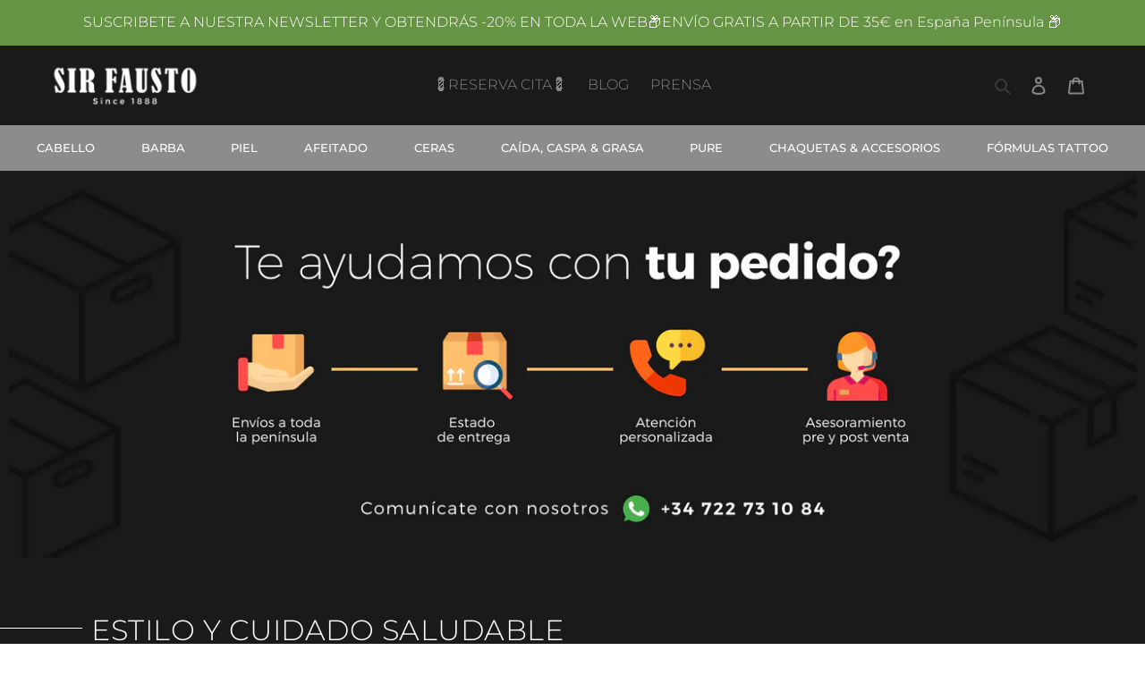

--- FILE ---
content_type: text/html; charset=utf-8
request_url: https://sirfausto.es/
body_size: 37130
content:
<!doctype html>
<html class="no-js" lang="es">
<head>
  <meta charset="utf-8">
  <meta http-equiv="X-UA-Compatible" content="IE=edge,chrome=1">
  <meta name="viewport" content="width=device-width,initial-scale=1">
  <meta name="theme-color" content="#3a3a3a">

  <link rel="preconnect" href="https://cdn.shopify.com" crossorigin>
  <link rel="preconnect" href="https://fonts.shopifycdn.com" crossorigin>
  <link rel="preconnect" href="https://monorail-edge.shopifysvc.com">
  <link rel="stylesheet" type="text/css" href="https://optin.myperfit.com/res/css/sirfausto/DOPrTjif.css"><link rel="preload" href="//sirfausto.es/cdn/shop/t/3/assets/theme.css?v=18022098768591866781643045766" as="style">
  <link rel="stylesheet" href="//netdna.bootstrapcdn.com/font-awesome/4.1.0/css/font-awesome.min.css">
  
  <link rel="preload" as="font" href="//sirfausto.es/cdn/fonts/montserrat/montserrat_n3.29e699231893fd243e1620595067294bb067ba2a.woff2" type="font/woff2" crossorigin>
  <link rel="preload" as="font" href="//sirfausto.es/cdn/fonts/montserrat/montserrat_n5.07ef3781d9c78c8b93c98419da7ad4fbeebb6635.woff2" type="font/woff2" crossorigin>
  <link rel="preload" as="font" href="//sirfausto.es/cdn/fonts/montserrat/montserrat_n7.3c434e22befd5c18a6b4afadb1e3d77c128c7939.woff2" type="font/woff2" crossorigin>
  <link rel="preload" href="//sirfausto.es/cdn/shop/t/3/assets/theme.js?v=161720630217234982481630247352" as="script">
  <link rel="preload" href="//sirfausto.es/cdn/shop/t/3/assets/lazysizes.js?v=63098554868324070131630247359" as="script"><link rel="canonical" href="https://sirfausto.es/"><link rel="shortcut icon" href="//sirfausto.es/cdn/shop/files/sello_negro_SF_32x32.png?v=1631302098" type="image/png"><title>Sir Fausto
&ndash; Sir Fausto España</title><meta name="description" content="Fabricante productos cosmética capilar para el cuidado del hombre. Productos tratantes desarrollados con ingredientes ecocert origen 100% vegetal, sin parabenos y libres de sal. Amplia gama de champús y excelentes productos styling para barba y bigote."><!-- /snippets/social-meta-tags.liquid -->


<meta property="og:site_name" content="Sir Fausto España">
<meta property="og:url" content="https://sirfausto.es/">
<meta property="og:title" content="Sir Fausto">
<meta property="og:type" content="website">
<meta property="og:description" content="Fabricante productos cosmética capilar para el cuidado del hombre. Productos tratantes desarrollados con ingredientes ecocert origen 100% vegetal, sin parabenos y libres de sal. Amplia gama de champús y excelentes productos styling para barba y bigote.">


<meta name="twitter:card" content="summary_large_image">
<meta name="twitter:title" content="Sir Fausto">
<meta name="twitter:description" content="Fabricante productos cosmética capilar para el cuidado del hombre. Productos tratantes desarrollados con ingredientes ecocert origen 100% vegetal, sin parabenos y libres de sal. Amplia gama de champús y excelentes productos styling para barba y bigote.">

  
<style data-shopify>
:root {
    --color-text: #3a3a3a;
    --color-text-rgb: 58, 58, 58;
    --color-body-text: #333232;
    --color-sale-text: #EA0606;
    --color-small-button-text-border: #3a3a3a;
    --color-text-field: #ffffff;
    --color-text-field-text: #000000;
    --color-text-field-text-rgb: 0, 0, 0;

    --color-btn-primary: #3a3a3a;
    --color-btn-primary-darker: #212121;
    --color-btn-primary-text: #fdf4f4;

    --color-blankstate: rgba(51, 50, 50, 0.35);
    --color-blankstate-border: rgba(51, 50, 50, 0.2);
    --color-blankstate-background: rgba(51, 50, 50, 0.1);

    --color-text-focus:#606060;
    --color-overlay-text-focus:#e6e6e6;
    --color-btn-primary-focus:#606060;
    --color-btn-social-focus:#d2d2d2;
    --color-small-button-text-border-focus:#606060;
    --predictive-search-focus:#f2f2f2;

    --color-body: #ffffff;
    --color-bg: #ffffff;
    --color-bg-rgb: 255, 255, 255;
    --color-bg-alt: rgba(51, 50, 50, 0.05);
    --color-bg-currency-selector: rgba(51, 50, 50, 0.2);

    --color-overlay-title-text: #ffffff;
    --color-image-overlay: #ffffff;
    --color-image-overlay-rgb: 255, 255, 255;--opacity-image-overlay: 0.0;--hover-overlay-opacity: 0.4;

    --color-border: #ebebeb;
    --color-border-form: #cccccc;
    --color-border-form-darker: #b3b3b3;

    --svg-select-icon: url(//sirfausto.es/cdn/shop/t/3/assets/ico-select.svg?v=29003672709104678581630247363);
    --slick-img-url: url(//sirfausto.es/cdn/shop/t/3/assets/ajax-loader.gif?v=41356863302472015721630247347);

    --font-weight-body--bold: 700;
    --font-weight-body--bolder: 700;

    --font-stack-header: Montserrat, sans-serif;
    --font-style-header: normal;
    --font-weight-header: 300;

    --font-stack-body: Montserrat, sans-serif;
    --font-style-body: normal;
    --font-weight-body: 500;

    --font-size-header: 20;

    --font-size-base: 16;

    --font-h1-desktop: 27;
    --font-h1-mobile: 25;
    --font-h2-desktop: 15;
    --font-h2-mobile: 14;
    --font-h3-mobile: 15;
    --font-h4-desktop: 13;
    --font-h4-mobile: 12;
    --font-h5-desktop: 11;
    --font-h5-mobile: 10;
    --font-h6-desktop: 10;
    --font-h6-mobile: 9;

    --font-mega-title-large-desktop: 50;

    --font-rich-text-large: 18;
    --font-rich-text-small: 14;

    
--color-video-bg: #f2f2f2;

    
    --global-color-image-loader-primary: rgba(58, 58, 58, 0.06);
    --global-color-image-loader-secondary: rgba(58, 58, 58, 0.12);
  }
</style>


  <style>*,::after,::before{box-sizing:border-box}body{margin:0}body,html{background-color:var(--color-body)}body,button{font-size:calc(var(--font-size-base) * 1px);font-family:var(--font-stack-body);font-style:var(--font-style-body);font-weight:var(--font-weight-body);color:var(--color-text);line-height:1.5}body,button{-webkit-font-smoothing:antialiased;-webkit-text-size-adjust:100%}.border-bottom{border-bottom:1px solid var(--color-border)}.btn--link{background-color:transparent;border:0;margin:0;color:var(--color-text);text-align:left}.text-right{text-align:right}.icon{display:inline-block;width:20px;height:20px;vertical-align:middle;fill:currentColor}.icon__fallback-text,.visually-hidden{position:absolute!important;overflow:hidden;clip:rect(0 0 0 0);height:1px;width:1px;margin:-1px;padding:0;border:0}svg.icon:not(.icon--full-color) circle,svg.icon:not(.icon--full-color) ellipse,svg.icon:not(.icon--full-color) g,svg.icon:not(.icon--full-color) line,svg.icon:not(.icon--full-color) path,svg.icon:not(.icon--full-color) polygon,svg.icon:not(.icon--full-color) polyline,svg.icon:not(.icon--full-color) rect,symbol.icon:not(.icon--full-color) circle,symbol.icon:not(.icon--full-color) ellipse,symbol.icon:not(.icon--full-color) g,symbol.icon:not(.icon--full-color) line,symbol.icon:not(.icon--full-color) path,symbol.icon:not(.icon--full-color) polygon,symbol.icon:not(.icon--full-color) polyline,symbol.icon:not(.icon--full-color) rect{fill:inherit;stroke:inherit}li{list-style:none}.list--inline{padding:0;margin:0}.list--inline>li{display:inline-block;margin-bottom:0;vertical-align:middle}a{color:var(--color-text);text-decoration:none}.h1,.h2,h1,h2{margin:0 0 17.5px;font-family:var(--font-stack-header);font-style:var(--font-style-header);font-weight:var(--font-weight-header);line-height:1.2;overflow-wrap:break-word;word-wrap:break-word}.h1 a,.h2 a,h1 a,h2 a{color:inherit;text-decoration:none;font-weight:inherit}.h1,h1{font-size:calc(((var(--font-h1-desktop))/ (var(--font-size-base))) * 1em);text-transform:none;letter-spacing:0}@media only screen and (max-width:749px){.h1,h1{font-size:calc(((var(--font-h1-mobile))/ (var(--font-size-base))) * 1em)}}.h2,h2{font-size:calc(((var(--font-h2-desktop))/ (var(--font-size-base))) * 1em);text-transform:uppercase;letter-spacing:.1em}@media only screen and (max-width:749px){.h2,h2{font-size:calc(((var(--font-h2-mobile))/ (var(--font-size-base))) * 1em)}}p{color:var(--color-body-text);margin:0 0 19.44444px}@media only screen and (max-width:749px){p{font-size:calc(((var(--font-size-base) - 1)/ (var(--font-size-base))) * 1em)}}p:last-child{margin-bottom:0}@media only screen and (max-width:749px){.small--hide{display:none!important}}.grid{list-style:none;margin:0;padding:0;margin-left:-30px}.grid::after{content:'';display:table;clear:both}@media only screen and (max-width:749px){.grid{margin-left:-22px}}.grid::after{content:'';display:table;clear:both}.grid--no-gutters{margin-left:0}.grid--no-gutters .grid__item{padding-left:0}.grid--table{display:table;table-layout:fixed;width:100%}.grid--table>.grid__item{float:none;display:table-cell;vertical-align:middle}.grid__item{float:left;padding-left:30px;width:100%}@media only screen and (max-width:749px){.grid__item{padding-left:22px}}.grid__item[class*="--push"]{position:relative}@media only screen and (min-width:750px){.medium-up--one-quarter{width:25%}.medium-up--push-one-third{width:33.33%}.medium-up--one-half{width:50%}.medium-up--push-one-third{left:33.33%;position:relative}}.site-header{position:relative;background-color:var(--color-body)}@media only screen and (max-width:749px){.site-header{border-bottom:1px solid var(--color-border)}}@media only screen and (min-width:750px){.site-header{padding:0 55px}.site-header.logo--center{padding-top:30px}}.site-header__logo{margin:15px 0}.logo-align--center .site-header__logo{text-align:center;margin:0 auto}@media only screen and (max-width:749px){.logo-align--center .site-header__logo{text-align:left;margin:15px 0}}@media only screen and (max-width:749px){.site-header__logo{padding-left:22px;text-align:left}.site-header__logo img{margin:0}}.site-header__logo-link{display:inline-block;word-break:break-word}@media only screen and (min-width:750px){.logo-align--center .site-header__logo-link{margin:0 auto}}.site-header__logo-image{display:block}@media only screen and (min-width:750px){.site-header__logo-image{margin:0 auto}}.site-header__logo-image img{width:100%}.site-header__logo-image--centered img{margin:0 auto}.site-header__logo img{display:block}.site-header__icons{position:relative;white-space:nowrap}@media only screen and (max-width:749px){.site-header__icons{width:auto;padding-right:13px}.site-header__icons .btn--link,.site-header__icons .site-header__cart{font-size:calc(((var(--font-size-base))/ (var(--font-size-base))) * 1em)}}.site-header__icons-wrapper{position:relative;display:-webkit-flex;display:-ms-flexbox;display:flex;width:100%;-ms-flex-align:center;-webkit-align-items:center;-moz-align-items:center;-ms-align-items:center;-o-align-items:center;align-items:center;-webkit-justify-content:flex-end;-ms-justify-content:flex-end;justify-content:flex-end}.site-header__account,.site-header__cart,.site-header__search{position:relative}.site-header__search.site-header__icon{display:none}@media only screen and (min-width:1400px){.site-header__search.site-header__icon{display:block}}.site-header__search-toggle{display:block}@media only screen and (min-width:750px){.site-header__account,.site-header__cart{padding:10px 11px}}.site-header__cart-title,.site-header__search-title{position:absolute!important;overflow:hidden;clip:rect(0 0 0 0);height:1px;width:1px;margin:-1px;padding:0;border:0;display:block;vertical-align:middle}.site-header__cart-title{margin-right:3px}.site-header__cart-count{display:flex;align-items:center;justify-content:center;position:absolute;right:.4rem;top:.2rem;font-weight:700;background-color:var(--color-btn-primary);color:var(--color-btn-primary-text);border-radius:50%;min-width:1em;height:1em}.site-header__cart-count span{font-family:HelveticaNeue,"Helvetica Neue",Helvetica,Arial,sans-serif;font-size:calc(11em / 16);line-height:1}@media only screen and (max-width:749px){.site-header__cart-count{top:calc(7em / 16);right:0;border-radius:50%;min-width:calc(19em / 16);height:calc(19em / 16)}}@media only screen and (max-width:749px){.site-header__cart-count span{padding:.25em calc(6em / 16);font-size:12px}}.site-header__menu{display:none}@media only screen and (max-width:749px){.site-header__icon{display:inline-block;vertical-align:middle;padding:10px 11px;margin:0}}@media only screen and (min-width:750px){.site-header__icon .icon-search{margin-right:3px}}.announcement-bar{z-index:10;position:relative;text-align:center;border-bottom:1px solid transparent;padding:2px}.announcement-bar__link{display:block}.announcement-bar__message{display:block;padding:11px 22px;font-size:calc(((16)/ (var(--font-size-base))) * 1em);font-weight:var(--font-weight-header)}@media only screen and (min-width:750px){.announcement-bar__message{padding-left:55px;padding-right:55px}}.site-nav{position:relative;padding:0;text-align:center;margin:25px 0}.site-nav a{padding:3px 10px}.site-nav__link{display:block;white-space:nowrap}.site-nav--centered .site-nav__link{padding-top:0}.site-nav__link .icon-chevron-down{width:calc(8em / 16);height:calc(8em / 16);margin-left:.5rem}.site-nav__label{border-bottom:1px solid transparent}.site-nav__link--active .site-nav__label{border-bottom-color:var(--color-text)}.site-nav__link--button{border:none;background-color:transparent;padding:3px 10px}.site-header__mobile-nav{z-index:11;position:relative;background-color:var(--color-body)}@media only screen and (max-width:749px){.site-header__mobile-nav{display:-webkit-flex;display:-ms-flexbox;display:flex;width:100%;-ms-flex-align:center;-webkit-align-items:center;-moz-align-items:center;-ms-align-items:center;-o-align-items:center;align-items:center}}.mobile-nav--open .icon-close{display:none}.main-content{opacity:0}.main-content .shopify-section{display:none}.main-content .shopify-section:first-child{display:inherit}.critical-hidden{display:none}</style>

  <script>
    window.performance.mark('debut:theme_stylesheet_loaded.start');

    function onLoadStylesheet() {
      performance.mark('debut:theme_stylesheet_loaded.end');
      performance.measure('debut:theme_stylesheet_loaded', 'debut:theme_stylesheet_loaded.start', 'debut:theme_stylesheet_loaded.end');

      var url = "//sirfausto.es/cdn/shop/t/3/assets/theme.css?v=18022098768591866781643045766";
      var link = document.querySelector('link[href="' + url + '"]');
      link.loaded = true;
      link.dispatchEvent(new Event('load'));
    }
  </script>

<link rel="stylesheet" href="https://stackpath.bootstrapcdn.com/bootstrap/4.1.3/css/bootstrap.min.css" integrity="sha384-MCw98/SFnGE8fJT3GXwEOngsV7Zt27NXFoaoApmYm81iuXoPkFOJwJ8ERdknLPMO" crossorigin="anonymous">
<link rel="stylesheet" href="//sirfausto.es/cdn/shop/t/3/assets/theme.css?v=18022098768591866781643045766" type="text/css" media="print" onload="this.media='all';onLoadStylesheet()">
<link rel="stylesheet" href="//sirfausto.es/cdn/shop/t/3/assets/slick.css?v=98340474046176884051630247349" type="text/css" media="print" onload="this.media='all';onLoadStylesheet()">
<link rel="stylesheet" href="//sirfausto.es/cdn/shop/t/3/assets/slick-theme.css?v=103677052608137887741631295800" type="text/css" media="print" onload="this.media='all';onLoadStylesheet()">
<link rel="stylesheet" href="//sirfausto.es/cdn/shop/t/3/assets/custom-styles.css?v=141085284249672879821642865594" type="text/css" media="print" onload="this.media='all';onLoadStylesheet()">

  


  

  <style>
    @font-face {
  font-family: Montserrat;
  font-weight: 300;
  font-style: normal;
  font-display: swap;
  src: url("//sirfausto.es/cdn/fonts/montserrat/montserrat_n3.29e699231893fd243e1620595067294bb067ba2a.woff2") format("woff2"),
       url("//sirfausto.es/cdn/fonts/montserrat/montserrat_n3.64ed56f012a53c08a49d49bd7e0c8d2f46119150.woff") format("woff");
}

    @font-face {
  font-family: Montserrat;
  font-weight: 500;
  font-style: normal;
  font-display: swap;
  src: url("//sirfausto.es/cdn/fonts/montserrat/montserrat_n5.07ef3781d9c78c8b93c98419da7ad4fbeebb6635.woff2") format("woff2"),
       url("//sirfausto.es/cdn/fonts/montserrat/montserrat_n5.adf9b4bd8b0e4f55a0b203cdd84512667e0d5e4d.woff") format("woff");
}

    @font-face {
  font-family: Montserrat;
  font-weight: 700;
  font-style: normal;
  font-display: swap;
  src: url("//sirfausto.es/cdn/fonts/montserrat/montserrat_n7.3c434e22befd5c18a6b4afadb1e3d77c128c7939.woff2") format("woff2"),
       url("//sirfausto.es/cdn/fonts/montserrat/montserrat_n7.5d9fa6e2cae713c8fb539a9876489d86207fe957.woff") format("woff");
}

    @font-face {
  font-family: Montserrat;
  font-weight: 700;
  font-style: normal;
  font-display: swap;
  src: url("//sirfausto.es/cdn/fonts/montserrat/montserrat_n7.3c434e22befd5c18a6b4afadb1e3d77c128c7939.woff2") format("woff2"),
       url("//sirfausto.es/cdn/fonts/montserrat/montserrat_n7.5d9fa6e2cae713c8fb539a9876489d86207fe957.woff") format("woff");
}

    @font-face {
  font-family: Montserrat;
  font-weight: 500;
  font-style: italic;
  font-display: swap;
  src: url("//sirfausto.es/cdn/fonts/montserrat/montserrat_i5.d3a783eb0cc26f2fda1e99d1dfec3ebaea1dc164.woff2") format("woff2"),
       url("//sirfausto.es/cdn/fonts/montserrat/montserrat_i5.76d414ea3d56bb79ef992a9c62dce2e9063bc062.woff") format("woff");
}

    @font-face {
  font-family: Montserrat;
  font-weight: 700;
  font-style: italic;
  font-display: swap;
  src: url("//sirfausto.es/cdn/fonts/montserrat/montserrat_i7.a0d4a463df4f146567d871890ffb3c80408e7732.woff2") format("woff2"),
       url("//sirfausto.es/cdn/fonts/montserrat/montserrat_i7.f6ec9f2a0681acc6f8152c40921d2a4d2e1a2c78.woff") format("woff");
}

  </style>

  <script>
    var theme = {
      breakpoints: {
        medium: 750,
        large: 990,
        widescreen: 1400
      },
      strings: {
        addToCart: "Comprar",
        soldOut: "Agotado",
        unavailable: "No disponible",
        regularPrice: "Precio habitual",
        salePrice: "Precio de venta",
        sale: "Oferta",
        fromLowestPrice: "de [price]",
        vendor: "Proveedor",
        showMore: "Ver más",
        showLess: "Mostrar menos",
        searchFor: "Buscar",
        addressError: "No se puede encontrar esa dirección",
        addressNoResults: "No results for that address",
        addressQueryLimit: "Se ha excedido el límite de uso de la API de Google . Considere la posibilidad de actualizar a un \u003ca href=\"https:\/\/developers.google.com\/maps\/premium\/usage-limits\"\u003ePlan Premium\u003c\/a\u003e.",
        authError: "Hubo un problema de autenticación con su cuenta de Google Maps.",
        newWindow: "Abre en una nueva ventana.",
        external: "Abre sitio externo.",
        newWindowExternal: "Abre sitio externo externo en una nueva ventana.",
        removeLabel: "Eliminar [product]",
        update: "Actualizar carrito",
        quantity: "Cantidad",
        discountedTotal: "Descuento total",
        regularTotal: "Precio regular total",
        priceColumn: "Ver la columna de Precio para detalles del descuento.",
        quantityMinimumMessage: "La cantidad debe ser 1 o más",
        cartError: "Se ha producido un error al actualizar tu carrito. Vuelve a intentarlo.",
        removedItemMessage: "Eliminó \u003cspan class=\"cart__removed-product-details\"\u003e([quantity]) [link]\u003c\/span\u003e de tu carrito.",
        unitPrice: "Precio unitario",
        unitPriceSeparator: "por",
        oneCartCount: "1 artículo",
        otherCartCount: "[count] artículos",
        quantityLabel: "Cantidad: [count]",
        products: "Productos",
        loading: "Cargando",
        number_of_results: "[result_number] de [results_count]",
        number_of_results_found: "[results_count] resultados encontrados",
        one_result_found: "1 resultado encontrado"
      },
      moneyFormat: "€{{amount_with_comma_separator}}",
      moneyFormatWithCurrency: "€{{amount_with_comma_separator}} EUR",
      settings: {
        predictiveSearchEnabled: true,
        predictiveSearchShowPrice: true,
        predictiveSearchShowVendor: false
      },
      stylesheet: "//sirfausto.es/cdn/shop/t/3/assets/theme.css?v=18022098768591866781643045766"
    }

    document.documentElement.className = document.documentElement.className.replace('no-js', 'js');
  </script><script src="//sirfausto.es/cdn/shop/t/3/assets/theme.js?v=161720630217234982481630247352" defer="defer"></script>
  <script src="//sirfausto.es/cdn/shop/t/3/assets/lazysizes.js?v=63098554868324070131630247359" async="async"></script>
  <script src="https://code.jquery.com/jquery-3.3.1.slim.min.js" integrity="sha384-q8i/X+965DzO0rT7abK41JStQIAqVgRVzpbzo5smXKp4YfRvH+8abtTE1Pi6jizo" crossorigin="anonymous"></script>
  <script src="https://cdnjs.cloudflare.com/ajax/libs/popper.js/1.14.3/umd/popper.min.js" integrity="sha384-ZMP7rVo3mIykV+2+9J3UJ46jBk0WLaUAdn689aCwoqbBJiSnjAK/l8WvCWPIPm49" crossorigin="anonymous"></script>
  <script src="https://stackpath.bootstrapcdn.com/bootstrap/4.1.3/js/bootstrap.min.js" integrity="sha384-ChfqqxuZUCnJSK3+MXmPNIyE6ZbWh2IMqE241rYiqJxyMiZ6OW/JmZQ5stwEULTy" crossorigin="anonymous"></script>
  <script src="//sirfausto.es/cdn/shop/t/3/assets/slick.min.js?v=71779134894361685811630247357" defer="defer"></script>
  <script src="//sirfausto.es/cdn/shop/t/3/assets/custom-scripts.js?v=38752073037401992471651833518" defer="defer"></script>


  <script type="text/javascript">
    if (window.MSInputMethodContext && document.documentMode) {
      var scripts = document.getElementsByTagName('script')[0];
      var polyfill = document.createElement("script");
      polyfill.defer = true;
      polyfill.src = "//sirfausto.es/cdn/shop/t/3/assets/ie11CustomProperties.min.js?v=146208399201472936201630247355";

      scripts.parentNode.insertBefore(polyfill, scripts);
    }
  </script>

  <script>window.performance && window.performance.mark && window.performance.mark('shopify.content_for_header.start');</script><meta name="google-site-verification" content="e576b7ApJd11ByhVxqZdfwyFV6oCQ5aTIaPGxIXz8Ws">
<meta name="google-site-verification" content="gMBWN5sedFcJx2BFUUqoNS81Wt7BKArqX7to1sngGus">
<meta id="shopify-digital-wallet" name="shopify-digital-wallet" content="/59782693039/digital_wallets/dialog">
<meta name="shopify-checkout-api-token" content="0781c9ba1b4546bd7abbd0c2ae96664c">
<meta id="in-context-paypal-metadata" data-shop-id="59782693039" data-venmo-supported="false" data-environment="production" data-locale="es_ES" data-paypal-v4="true" data-currency="EUR">
<script async="async" src="/checkouts/internal/preloads.js?locale=es-ES"></script>
<link rel="preconnect" href="https://shop.app" crossorigin="anonymous">
<script async="async" src="https://shop.app/checkouts/internal/preloads.js?locale=es-ES&shop_id=59782693039" crossorigin="anonymous"></script>
<script id="apple-pay-shop-capabilities" type="application/json">{"shopId":59782693039,"countryCode":"ES","currencyCode":"EUR","merchantCapabilities":["supports3DS"],"merchantId":"gid:\/\/shopify\/Shop\/59782693039","merchantName":"Sir Fausto España","requiredBillingContactFields":["postalAddress","email","phone"],"requiredShippingContactFields":["postalAddress","email","phone"],"shippingType":"shipping","supportedNetworks":["visa","maestro","masterCard","amex"],"total":{"type":"pending","label":"Sir Fausto España","amount":"1.00"},"shopifyPaymentsEnabled":true,"supportsSubscriptions":true}</script>
<script id="shopify-features" type="application/json">{"accessToken":"0781c9ba1b4546bd7abbd0c2ae96664c","betas":["rich-media-storefront-analytics"],"domain":"sirfausto.es","predictiveSearch":true,"shopId":59782693039,"locale":"es"}</script>
<script>var Shopify = Shopify || {};
Shopify.shop = "sir-fausto-espana.myshopify.com";
Shopify.locale = "es";
Shopify.currency = {"active":"EUR","rate":"1.0"};
Shopify.country = "ES";
Shopify.theme = {"name":"Tema 29\/08\/2021","id":126516101295,"schema_name":"Debut","schema_version":"17.12.0","theme_store_id":null,"role":"main"};
Shopify.theme.handle = "null";
Shopify.theme.style = {"id":null,"handle":null};
Shopify.cdnHost = "sirfausto.es/cdn";
Shopify.routes = Shopify.routes || {};
Shopify.routes.root = "/";</script>
<script type="module">!function(o){(o.Shopify=o.Shopify||{}).modules=!0}(window);</script>
<script>!function(o){function n(){var o=[];function n(){o.push(Array.prototype.slice.apply(arguments))}return n.q=o,n}var t=o.Shopify=o.Shopify||{};t.loadFeatures=n(),t.autoloadFeatures=n()}(window);</script>
<script>
  window.ShopifyPay = window.ShopifyPay || {};
  window.ShopifyPay.apiHost = "shop.app\/pay";
  window.ShopifyPay.redirectState = null;
</script>
<script id="shop-js-analytics" type="application/json">{"pageType":"index"}</script>
<script defer="defer" async type="module" src="//sirfausto.es/cdn/shopifycloud/shop-js/modules/v2/client.init-shop-cart-sync_2Gr3Q33f.es.esm.js"></script>
<script defer="defer" async type="module" src="//sirfausto.es/cdn/shopifycloud/shop-js/modules/v2/chunk.common_noJfOIa7.esm.js"></script>
<script defer="defer" async type="module" src="//sirfausto.es/cdn/shopifycloud/shop-js/modules/v2/chunk.modal_Deo2FJQo.esm.js"></script>
<script type="module">
  await import("//sirfausto.es/cdn/shopifycloud/shop-js/modules/v2/client.init-shop-cart-sync_2Gr3Q33f.es.esm.js");
await import("//sirfausto.es/cdn/shopifycloud/shop-js/modules/v2/chunk.common_noJfOIa7.esm.js");
await import("//sirfausto.es/cdn/shopifycloud/shop-js/modules/v2/chunk.modal_Deo2FJQo.esm.js");

  window.Shopify.SignInWithShop?.initShopCartSync?.({"fedCMEnabled":true,"windoidEnabled":true});

</script>
<script>
  window.Shopify = window.Shopify || {};
  if (!window.Shopify.featureAssets) window.Shopify.featureAssets = {};
  window.Shopify.featureAssets['shop-js'] = {"shop-cart-sync":["modules/v2/client.shop-cart-sync_CLKquFP5.es.esm.js","modules/v2/chunk.common_noJfOIa7.esm.js","modules/v2/chunk.modal_Deo2FJQo.esm.js"],"init-fed-cm":["modules/v2/client.init-fed-cm_UIHl99eI.es.esm.js","modules/v2/chunk.common_noJfOIa7.esm.js","modules/v2/chunk.modal_Deo2FJQo.esm.js"],"shop-cash-offers":["modules/v2/client.shop-cash-offers_CmfU17z0.es.esm.js","modules/v2/chunk.common_noJfOIa7.esm.js","modules/v2/chunk.modal_Deo2FJQo.esm.js"],"shop-login-button":["modules/v2/client.shop-login-button_TNcmr2ON.es.esm.js","modules/v2/chunk.common_noJfOIa7.esm.js","modules/v2/chunk.modal_Deo2FJQo.esm.js"],"pay-button":["modules/v2/client.pay-button_Bev6HBFS.es.esm.js","modules/v2/chunk.common_noJfOIa7.esm.js","modules/v2/chunk.modal_Deo2FJQo.esm.js"],"shop-button":["modules/v2/client.shop-button_D1FAYBb2.es.esm.js","modules/v2/chunk.common_noJfOIa7.esm.js","modules/v2/chunk.modal_Deo2FJQo.esm.js"],"avatar":["modules/v2/client.avatar_BTnouDA3.es.esm.js"],"init-windoid":["modules/v2/client.init-windoid_DEZXpPDW.es.esm.js","modules/v2/chunk.common_noJfOIa7.esm.js","modules/v2/chunk.modal_Deo2FJQo.esm.js"],"init-shop-for-new-customer-accounts":["modules/v2/client.init-shop-for-new-customer-accounts_BplbpZyb.es.esm.js","modules/v2/client.shop-login-button_TNcmr2ON.es.esm.js","modules/v2/chunk.common_noJfOIa7.esm.js","modules/v2/chunk.modal_Deo2FJQo.esm.js"],"init-shop-email-lookup-coordinator":["modules/v2/client.init-shop-email-lookup-coordinator_HqkMc84a.es.esm.js","modules/v2/chunk.common_noJfOIa7.esm.js","modules/v2/chunk.modal_Deo2FJQo.esm.js"],"init-shop-cart-sync":["modules/v2/client.init-shop-cart-sync_2Gr3Q33f.es.esm.js","modules/v2/chunk.common_noJfOIa7.esm.js","modules/v2/chunk.modal_Deo2FJQo.esm.js"],"shop-toast-manager":["modules/v2/client.shop-toast-manager_SugAQS8a.es.esm.js","modules/v2/chunk.common_noJfOIa7.esm.js","modules/v2/chunk.modal_Deo2FJQo.esm.js"],"init-customer-accounts":["modules/v2/client.init-customer-accounts_fxIyJgvX.es.esm.js","modules/v2/client.shop-login-button_TNcmr2ON.es.esm.js","modules/v2/chunk.common_noJfOIa7.esm.js","modules/v2/chunk.modal_Deo2FJQo.esm.js"],"init-customer-accounts-sign-up":["modules/v2/client.init-customer-accounts-sign-up_DnItKKRk.es.esm.js","modules/v2/client.shop-login-button_TNcmr2ON.es.esm.js","modules/v2/chunk.common_noJfOIa7.esm.js","modules/v2/chunk.modal_Deo2FJQo.esm.js"],"shop-follow-button":["modules/v2/client.shop-follow-button_Bfwbpk3m.es.esm.js","modules/v2/chunk.common_noJfOIa7.esm.js","modules/v2/chunk.modal_Deo2FJQo.esm.js"],"checkout-modal":["modules/v2/client.checkout-modal_BA6xEtNy.es.esm.js","modules/v2/chunk.common_noJfOIa7.esm.js","modules/v2/chunk.modal_Deo2FJQo.esm.js"],"shop-login":["modules/v2/client.shop-login_D2RP8Rbe.es.esm.js","modules/v2/chunk.common_noJfOIa7.esm.js","modules/v2/chunk.modal_Deo2FJQo.esm.js"],"lead-capture":["modules/v2/client.lead-capture_Dq1M6aah.es.esm.js","modules/v2/chunk.common_noJfOIa7.esm.js","modules/v2/chunk.modal_Deo2FJQo.esm.js"],"payment-terms":["modules/v2/client.payment-terms_DYWUeaxY.es.esm.js","modules/v2/chunk.common_noJfOIa7.esm.js","modules/v2/chunk.modal_Deo2FJQo.esm.js"]};
</script>
<script>(function() {
  var isLoaded = false;
  function asyncLoad() {
    if (isLoaded) return;
    isLoaded = true;
    var urls = ["https:\/\/cdn.sesami.co\/shopify.js?shop=sir-fausto-espana.myshopify.com","https:\/\/cdn.shopify.com\/s\/files\/1\/0597\/8269\/3039\/t\/3\/assets\/booster_eu_cookie_59782693039.js?v=1686395000\u0026shop=sir-fausto-espana.myshopify.com","https:\/\/sales-pop.carecart.io\/lib\/salesnotifier.js?shop=sir-fausto-espana.myshopify.com","https:\/\/app.popt.in\/pixel.js?id=2ff126d693291\u0026shop=sir-fausto-espana.myshopify.com","https:\/\/app.popt.in\/pixel.js?id=5bb653a3b3864\u0026shop=sir-fausto-espana.myshopify.com"];
    for (var i = 0; i < urls.length; i++) {
      var s = document.createElement('script');
      s.type = 'text/javascript';
      s.async = true;
      s.src = urls[i];
      var x = document.getElementsByTagName('script')[0];
      x.parentNode.insertBefore(s, x);
    }
  };
  if(window.attachEvent) {
    window.attachEvent('onload', asyncLoad);
  } else {
    window.addEventListener('load', asyncLoad, false);
  }
})();</script>
<script id="__st">var __st={"a":59782693039,"offset":3600,"reqid":"ae7dc22f-8b21-4bba-8396-4089acb98eaf-1769239099","pageurl":"sirfausto.es\/","u":"2d660e23552f","p":"home"};</script>
<script>window.ShopifyPaypalV4VisibilityTracking = true;</script>
<script id="captcha-bootstrap">!function(){'use strict';const t='contact',e='account',n='new_comment',o=[[t,t],['blogs',n],['comments',n],[t,'customer']],c=[[e,'customer_login'],[e,'guest_login'],[e,'recover_customer_password'],[e,'create_customer']],r=t=>t.map((([t,e])=>`form[action*='/${t}']:not([data-nocaptcha='true']) input[name='form_type'][value='${e}']`)).join(','),a=t=>()=>t?[...document.querySelectorAll(t)].map((t=>t.form)):[];function s(){const t=[...o],e=r(t);return a(e)}const i='password',u='form_key',d=['recaptcha-v3-token','g-recaptcha-response','h-captcha-response',i],f=()=>{try{return window.sessionStorage}catch{return}},m='__shopify_v',_=t=>t.elements[u];function p(t,e,n=!1){try{const o=window.sessionStorage,c=JSON.parse(o.getItem(e)),{data:r}=function(t){const{data:e,action:n}=t;return t[m]||n?{data:e,action:n}:{data:t,action:n}}(c);for(const[e,n]of Object.entries(r))t.elements[e]&&(t.elements[e].value=n);n&&o.removeItem(e)}catch(o){console.error('form repopulation failed',{error:o})}}const l='form_type',E='cptcha';function T(t){t.dataset[E]=!0}const w=window,h=w.document,L='Shopify',v='ce_forms',y='captcha';let A=!1;((t,e)=>{const n=(g='f06e6c50-85a8-45c8-87d0-21a2b65856fe',I='https://cdn.shopify.com/shopifycloud/storefront-forms-hcaptcha/ce_storefront_forms_captcha_hcaptcha.v1.5.2.iife.js',D={infoText:'Protegido por hCaptcha',privacyText:'Privacidad',termsText:'Términos'},(t,e,n)=>{const o=w[L][v],c=o.bindForm;if(c)return c(t,g,e,D).then(n);var r;o.q.push([[t,g,e,D],n]),r=I,A||(h.body.append(Object.assign(h.createElement('script'),{id:'captcha-provider',async:!0,src:r})),A=!0)});var g,I,D;w[L]=w[L]||{},w[L][v]=w[L][v]||{},w[L][v].q=[],w[L][y]=w[L][y]||{},w[L][y].protect=function(t,e){n(t,void 0,e),T(t)},Object.freeze(w[L][y]),function(t,e,n,w,h,L){const[v,y,A,g]=function(t,e,n){const i=e?o:[],u=t?c:[],d=[...i,...u],f=r(d),m=r(i),_=r(d.filter((([t,e])=>n.includes(e))));return[a(f),a(m),a(_),s()]}(w,h,L),I=t=>{const e=t.target;return e instanceof HTMLFormElement?e:e&&e.form},D=t=>v().includes(t);t.addEventListener('submit',(t=>{const e=I(t);if(!e)return;const n=D(e)&&!e.dataset.hcaptchaBound&&!e.dataset.recaptchaBound,o=_(e),c=g().includes(e)&&(!o||!o.value);(n||c)&&t.preventDefault(),c&&!n&&(function(t){try{if(!f())return;!function(t){const e=f();if(!e)return;const n=_(t);if(!n)return;const o=n.value;o&&e.removeItem(o)}(t);const e=Array.from(Array(32),(()=>Math.random().toString(36)[2])).join('');!function(t,e){_(t)||t.append(Object.assign(document.createElement('input'),{type:'hidden',name:u})),t.elements[u].value=e}(t,e),function(t,e){const n=f();if(!n)return;const o=[...t.querySelectorAll(`input[type='${i}']`)].map((({name:t})=>t)),c=[...d,...o],r={};for(const[a,s]of new FormData(t).entries())c.includes(a)||(r[a]=s);n.setItem(e,JSON.stringify({[m]:1,action:t.action,data:r}))}(t,e)}catch(e){console.error('failed to persist form',e)}}(e),e.submit())}));const S=(t,e)=>{t&&!t.dataset[E]&&(n(t,e.some((e=>e===t))),T(t))};for(const o of['focusin','change'])t.addEventListener(o,(t=>{const e=I(t);D(e)&&S(e,y())}));const B=e.get('form_key'),M=e.get(l),P=B&&M;t.addEventListener('DOMContentLoaded',(()=>{const t=y();if(P)for(const e of t)e.elements[l].value===M&&p(e,B);[...new Set([...A(),...v().filter((t=>'true'===t.dataset.shopifyCaptcha))])].forEach((e=>S(e,t)))}))}(h,new URLSearchParams(w.location.search),n,t,e,['guest_login'])})(!0,!0)}();</script>
<script integrity="sha256-4kQ18oKyAcykRKYeNunJcIwy7WH5gtpwJnB7kiuLZ1E=" data-source-attribution="shopify.loadfeatures" defer="defer" src="//sirfausto.es/cdn/shopifycloud/storefront/assets/storefront/load_feature-a0a9edcb.js" crossorigin="anonymous"></script>
<script crossorigin="anonymous" defer="defer" src="//sirfausto.es/cdn/shopifycloud/storefront/assets/shopify_pay/storefront-65b4c6d7.js?v=20250812"></script>
<script data-source-attribution="shopify.dynamic_checkout.dynamic.init">var Shopify=Shopify||{};Shopify.PaymentButton=Shopify.PaymentButton||{isStorefrontPortableWallets:!0,init:function(){window.Shopify.PaymentButton.init=function(){};var t=document.createElement("script");t.src="https://sirfausto.es/cdn/shopifycloud/portable-wallets/latest/portable-wallets.es.js",t.type="module",document.head.appendChild(t)}};
</script>
<script data-source-attribution="shopify.dynamic_checkout.buyer_consent">
  function portableWalletsHideBuyerConsent(e){var t=document.getElementById("shopify-buyer-consent"),n=document.getElementById("shopify-subscription-policy-button");t&&n&&(t.classList.add("hidden"),t.setAttribute("aria-hidden","true"),n.removeEventListener("click",e))}function portableWalletsShowBuyerConsent(e){var t=document.getElementById("shopify-buyer-consent"),n=document.getElementById("shopify-subscription-policy-button");t&&n&&(t.classList.remove("hidden"),t.removeAttribute("aria-hidden"),n.addEventListener("click",e))}window.Shopify?.PaymentButton&&(window.Shopify.PaymentButton.hideBuyerConsent=portableWalletsHideBuyerConsent,window.Shopify.PaymentButton.showBuyerConsent=portableWalletsShowBuyerConsent);
</script>
<script data-source-attribution="shopify.dynamic_checkout.cart.bootstrap">document.addEventListener("DOMContentLoaded",(function(){function t(){return document.querySelector("shopify-accelerated-checkout-cart, shopify-accelerated-checkout")}if(t())Shopify.PaymentButton.init();else{new MutationObserver((function(e,n){t()&&(Shopify.PaymentButton.init(),n.disconnect())})).observe(document.body,{childList:!0,subtree:!0})}}));
</script>
<link id="shopify-accelerated-checkout-styles" rel="stylesheet" media="screen" href="https://sirfausto.es/cdn/shopifycloud/portable-wallets/latest/accelerated-checkout-backwards-compat.css" crossorigin="anonymous">
<style id="shopify-accelerated-checkout-cart">
        #shopify-buyer-consent {
  margin-top: 1em;
  display: inline-block;
  width: 100%;
}

#shopify-buyer-consent.hidden {
  display: none;
}

#shopify-subscription-policy-button {
  background: none;
  border: none;
  padding: 0;
  text-decoration: underline;
  font-size: inherit;
  cursor: pointer;
}

#shopify-subscription-policy-button::before {
  box-shadow: none;
}

      </style>

<script>window.performance && window.performance.mark && window.performance.mark('shopify.content_for_header.end');</script>
<script type="text/javascript">window.moneyFormat = "€{{amount_with_comma_separator}}";
  window.shopCurrency = "EUR";
  window.assetsUrl = '//sirfausto.es/cdn/shop/t/3/assets/';
</script>
<script>
  window.globoRelatedProductsConfig = {
    apiUrl: "https://related-products.globosoftware.net/v2/public/api",
    alternateApiUrl: "https://related-products.globosoftware.net/v2/public",
    shop: "sir-fausto-espana.myshopify.com",
    shopNumber: 31950,
    domain: "sirfausto.es",
    customer:null,
    urls: {
      search: "\/search",
      collection: "\/collections",
    },
    page: 'index',
    translation: {"add_to_cart":"Add to cart","added_to_cart":"Added to cart","add_selected_to_cart":"Add selected to cart","added_selected_to_cart":"Added selected to cart","sale":"Sale","total_price":"Total price:","this_item":"This item:","sold_out":"Sold out","add_to_cart_short":"ADD","added_to_cart_short":"ADDED"},
    settings: {"redirect":true,"new_tab":true,"image_ratio":"400:500","visible_tags":null,"hidden_tags":null,"exclude_tags":null,"carousel_autoplay":false,"carousel_loop":true,"carousel_rtl":false,"carousel_items":5,"sold_out":false,"discount":{"enable":false,"condition":"any","type":"percentage","value":10}},
    manualRecommendations: {},
    boughtTogetherIds: {},
    trendingProducts: [6908408889519,6908409315503,6908409282735,6908409512111,6908400337071,6908407414959,6908408201391,6908408660143,6908407840943,6908407054511],
    productBoughtTogether: {"type":"product_bought_together","enable":true,"title":{"text":"ART\u00cdCULOS RELACIONADOS","color":"#212121","fontSize":"25","align":"left"},"subtitle":{"text":null,"color":"#212121","fontSize":"18"},"limit":4,"maxWidth":1099,"conditions":[{"id":"bought_together","status":0},{"id":"manual","status":0},{"id":"vendor","type":"same","status":1},{"id":"type","type":"same","status":1},{"id":"collection","type":"same","status":1},{"id":"tags","type":"same","status":1},{"id":"global","status":1}],"template":{"id":"1","elements":["price","addToCartBtn","variantSelector","saleLabel"],"productTitle":{"fontSize":"15","color":"#212121"},"productPrice":{"fontSize":"14","color":"#212121"},"productOldPrice":{"fontSize":16,"color":"#919191"},"button":{"fontSize":"14","color":"#ffffff","backgroundColor":"#212121"},"saleLabel":{"color":"#fff","backgroundColor":"#c00000"},"this_item":true,"selected":true},"random":false,"discount":true},
    productRelated: {"type":"product_related","enable":false,"title":{"text":"OTROS CLIENTES HAN COMPRADO","color":"#212121","fontSize":"25","align":"center"},"subtitle":{"text":null,"color":"#212121","fontSize":"18"},"limit":4,"maxWidth":1170,"conditions":[{"id":"manual","status":0},{"id":"bought_together","status":0},{"id":"vendor","type":"same","status":1},{"id":"type","type":"same","status":1},{"id":"collection","type":"same","status":1},{"id":"tags","type":"same","status":1},{"id":"global","status":1}],"template":{"id":"1","elements":["price","addToCartBtn","variantSelector","saleLabel"],"productTitle":{"fontSize":"15","color":"#212121"},"productPrice":{"fontSize":"14","color":"#212121"},"productOldPrice":{"fontSize":16,"color":"#919191"},"button":{"fontSize":"14","color":"#ffffff","backgroundColor":"#212121"},"saleLabel":{"color":"#fff","backgroundColor":"#c00000"},"this_item":false,"selected":false},"random":false,"discount":false},
    cart: {"type":"cart","enable":1,"title":{"text":"OTROS CLIENTES TAMBI\u00c9N HAN COMPRADO:","color":"#212121","fontSize":"20","align":"left"},"subtitle":{"text":null,"color":"#212121","fontSize":"18"},"limit":5,"maxWidth":1099,"conditions":[{"id":"manual","status":0},{"id":"bought_together","status":0},{"id":"tags","type":"same","status":1},{"id":"global","status":1}],"template":{"id":"1","elements":["price","addToCartBtn","variantSelector","saleLabel"],"productTitle":{"fontSize":"14","color":"#212121"},"productPrice":{"fontSize":"14","color":"#212121"},"productOldPrice":{"fontSize":16,"color":"#919191"},"button":{"fontSize":"15","color":"#ffffff","backgroundColor":"#212121"},"saleLabel":{"color":"#fff","backgroundColor":"#c00000"},"this_item":true,"selected":true},"random":false,"discount":false},
    basis_collection_handle: 'all',
    widgets: [],
    offers: [],
    view_name: 'globo.alsobought',
    cart_properties_name: '_bundle',
    upsell_properties_name: '_upsell_bundle',
    discounted_ids: [],
    discount_min_amount: 0,
    offerdiscounted_ids: [],
    offerdiscount_min_amount: 0,data: {},upselldatas:{},
    cartitems:[],
    no_image_url: "https://cdn.shopify.com/s/images/admin/no-image-large.gif"
  };
</script>
<script>
</script>
<script defer src="//sirfausto.es/cdn/shop/t/3/assets/globo.alsobought.js?v=127647648184605384761635323792" type="text/javascript"></script>
<link rel="preload stylesheet" href="//sirfausto.es/cdn/shop/t/3/assets/globo.alsobought.css?v=2876250778234579271642863180" as="style">

  <!-- My Perfit Newsletter-->
  
  <script type="text/javascript" src="https://optin.myperfit.com/res/js/sirfausto/DOPrTjif.js"></script>
  <!-- END My Perfit Newsletter-->

<!-- Hotjar Tracking Code for my site -->
<script>
    (function(h,o,t,j,a,r){
        h.hj=h.hj||function(){(h.hj.q=h.hj.q||[]).push(arguments)};
        h._hjSettings={hjid:3377357,hjsv:6};
        a=o.getElementsByTagName('head')[0];
        r=o.createElement('script');r.async=1;
        r.src=t+h._hjSettings.hjid+j+h._hjSettings.hjsv;
        a.appendChild(r);
    })(window,document,'https://static.hotjar.com/c/hotjar-','.js?sv=');
</script>  
  
<!-- Google Tag Manager -->
  <script > 
    (function(w, d, s, l, i) {
      w[l] = w[l] || [];
      w[l].push({
        'gtm.start': new Date().getTime(),
        event: 'gtm.js'
      });
      var f = d.getElementsByTagName(s)[0],
        j = d.createElement(s),
        dl = l != 'dataLayer' ? '&l=' + l : '';
      j.async = true;
      j.src =
        'https://www.googletagmanager.com/gtm.js?id=' + i + dl;
      f.parentNode.insertBefore(j, f);
    })(window, document, 'script', 'dataLayer', 'GTM-M9TWRTR'); 
  </script>
<!--End Google Tag Manager -->
  

                  <script>
              if (typeof BSS_PL == 'undefined') {
                  var BSS_PL = {};
              }
              var bssPlApiServer = "https://product-labels-pro.bsscommerce.com";
              BSS_PL.customerTags = 'null';
              BSS_PL.configData = [];
              BSS_PL.storeId = 14204;
              BSS_PL.currentPlan = "false";
              BSS_PL.storeIdCustomOld = "10678";
              BSS_PL.storeIdOldWIthPriority = "12200";
              </script>
          <style>
.homepage-slideshow .slick-slide .bss_pl_img {
    visibility: hidden !important;
}
</style>
<script src="https://cdn.shopify.com/extensions/8d2c31d3-a828-4daf-820f-80b7f8e01c39/nova-eu-cookie-bar-gdpr-4/assets/nova-cookie-app-embed.js" type="text/javascript" defer="defer"></script>
<link href="https://cdn.shopify.com/extensions/8d2c31d3-a828-4daf-820f-80b7f8e01c39/nova-eu-cookie-bar-gdpr-4/assets/nova-cookie.css" rel="stylesheet" type="text/css" media="all">
<link href="https://monorail-edge.shopifysvc.com" rel="dns-prefetch">
<script>(function(){if ("sendBeacon" in navigator && "performance" in window) {try {var session_token_from_headers = performance.getEntriesByType('navigation')[0].serverTiming.find(x => x.name == '_s').description;} catch {var session_token_from_headers = undefined;}var session_cookie_matches = document.cookie.match(/_shopify_s=([^;]*)/);var session_token_from_cookie = session_cookie_matches && session_cookie_matches.length === 2 ? session_cookie_matches[1] : "";var session_token = session_token_from_headers || session_token_from_cookie || "";function handle_abandonment_event(e) {var entries = performance.getEntries().filter(function(entry) {return /monorail-edge.shopifysvc.com/.test(entry.name);});if (!window.abandonment_tracked && entries.length === 0) {window.abandonment_tracked = true;var currentMs = Date.now();var navigation_start = performance.timing.navigationStart;var payload = {shop_id: 59782693039,url: window.location.href,navigation_start,duration: currentMs - navigation_start,session_token,page_type: "index"};window.navigator.sendBeacon("https://monorail-edge.shopifysvc.com/v1/produce", JSON.stringify({schema_id: "online_store_buyer_site_abandonment/1.1",payload: payload,metadata: {event_created_at_ms: currentMs,event_sent_at_ms: currentMs}}));}}window.addEventListener('pagehide', handle_abandonment_event);}}());</script>
<script id="web-pixels-manager-setup">(function e(e,d,r,n,o){if(void 0===o&&(o={}),!Boolean(null===(a=null===(i=window.Shopify)||void 0===i?void 0:i.analytics)||void 0===a?void 0:a.replayQueue)){var i,a;window.Shopify=window.Shopify||{};var t=window.Shopify;t.analytics=t.analytics||{};var s=t.analytics;s.replayQueue=[],s.publish=function(e,d,r){return s.replayQueue.push([e,d,r]),!0};try{self.performance.mark("wpm:start")}catch(e){}var l=function(){var e={modern:/Edge?\/(1{2}[4-9]|1[2-9]\d|[2-9]\d{2}|\d{4,})\.\d+(\.\d+|)|Firefox\/(1{2}[4-9]|1[2-9]\d|[2-9]\d{2}|\d{4,})\.\d+(\.\d+|)|Chrom(ium|e)\/(9{2}|\d{3,})\.\d+(\.\d+|)|(Maci|X1{2}).+ Version\/(15\.\d+|(1[6-9]|[2-9]\d|\d{3,})\.\d+)([,.]\d+|)( \(\w+\)|)( Mobile\/\w+|) Safari\/|Chrome.+OPR\/(9{2}|\d{3,})\.\d+\.\d+|(CPU[ +]OS|iPhone[ +]OS|CPU[ +]iPhone|CPU IPhone OS|CPU iPad OS)[ +]+(15[._]\d+|(1[6-9]|[2-9]\d|\d{3,})[._]\d+)([._]\d+|)|Android:?[ /-](13[3-9]|1[4-9]\d|[2-9]\d{2}|\d{4,})(\.\d+|)(\.\d+|)|Android.+Firefox\/(13[5-9]|1[4-9]\d|[2-9]\d{2}|\d{4,})\.\d+(\.\d+|)|Android.+Chrom(ium|e)\/(13[3-9]|1[4-9]\d|[2-9]\d{2}|\d{4,})\.\d+(\.\d+|)|SamsungBrowser\/([2-9]\d|\d{3,})\.\d+/,legacy:/Edge?\/(1[6-9]|[2-9]\d|\d{3,})\.\d+(\.\d+|)|Firefox\/(5[4-9]|[6-9]\d|\d{3,})\.\d+(\.\d+|)|Chrom(ium|e)\/(5[1-9]|[6-9]\d|\d{3,})\.\d+(\.\d+|)([\d.]+$|.*Safari\/(?![\d.]+ Edge\/[\d.]+$))|(Maci|X1{2}).+ Version\/(10\.\d+|(1[1-9]|[2-9]\d|\d{3,})\.\d+)([,.]\d+|)( \(\w+\)|)( Mobile\/\w+|) Safari\/|Chrome.+OPR\/(3[89]|[4-9]\d|\d{3,})\.\d+\.\d+|(CPU[ +]OS|iPhone[ +]OS|CPU[ +]iPhone|CPU IPhone OS|CPU iPad OS)[ +]+(10[._]\d+|(1[1-9]|[2-9]\d|\d{3,})[._]\d+)([._]\d+|)|Android:?[ /-](13[3-9]|1[4-9]\d|[2-9]\d{2}|\d{4,})(\.\d+|)(\.\d+|)|Mobile Safari.+OPR\/([89]\d|\d{3,})\.\d+\.\d+|Android.+Firefox\/(13[5-9]|1[4-9]\d|[2-9]\d{2}|\d{4,})\.\d+(\.\d+|)|Android.+Chrom(ium|e)\/(13[3-9]|1[4-9]\d|[2-9]\d{2}|\d{4,})\.\d+(\.\d+|)|Android.+(UC? ?Browser|UCWEB|U3)[ /]?(15\.([5-9]|\d{2,})|(1[6-9]|[2-9]\d|\d{3,})\.\d+)\.\d+|SamsungBrowser\/(5\.\d+|([6-9]|\d{2,})\.\d+)|Android.+MQ{2}Browser\/(14(\.(9|\d{2,})|)|(1[5-9]|[2-9]\d|\d{3,})(\.\d+|))(\.\d+|)|K[Aa][Ii]OS\/(3\.\d+|([4-9]|\d{2,})\.\d+)(\.\d+|)/},d=e.modern,r=e.legacy,n=navigator.userAgent;return n.match(d)?"modern":n.match(r)?"legacy":"unknown"}(),u="modern"===l?"modern":"legacy",c=(null!=n?n:{modern:"",legacy:""})[u],f=function(e){return[e.baseUrl,"/wpm","/b",e.hashVersion,"modern"===e.buildTarget?"m":"l",".js"].join("")}({baseUrl:d,hashVersion:r,buildTarget:u}),m=function(e){var d=e.version,r=e.bundleTarget,n=e.surface,o=e.pageUrl,i=e.monorailEndpoint;return{emit:function(e){var a=e.status,t=e.errorMsg,s=(new Date).getTime(),l=JSON.stringify({metadata:{event_sent_at_ms:s},events:[{schema_id:"web_pixels_manager_load/3.1",payload:{version:d,bundle_target:r,page_url:o,status:a,surface:n,error_msg:t},metadata:{event_created_at_ms:s}}]});if(!i)return console&&console.warn&&console.warn("[Web Pixels Manager] No Monorail endpoint provided, skipping logging."),!1;try{return self.navigator.sendBeacon.bind(self.navigator)(i,l)}catch(e){}var u=new XMLHttpRequest;try{return u.open("POST",i,!0),u.setRequestHeader("Content-Type","text/plain"),u.send(l),!0}catch(e){return console&&console.warn&&console.warn("[Web Pixels Manager] Got an unhandled error while logging to Monorail."),!1}}}}({version:r,bundleTarget:l,surface:e.surface,pageUrl:self.location.href,monorailEndpoint:e.monorailEndpoint});try{o.browserTarget=l,function(e){var d=e.src,r=e.async,n=void 0===r||r,o=e.onload,i=e.onerror,a=e.sri,t=e.scriptDataAttributes,s=void 0===t?{}:t,l=document.createElement("script"),u=document.querySelector("head"),c=document.querySelector("body");if(l.async=n,l.src=d,a&&(l.integrity=a,l.crossOrigin="anonymous"),s)for(var f in s)if(Object.prototype.hasOwnProperty.call(s,f))try{l.dataset[f]=s[f]}catch(e){}if(o&&l.addEventListener("load",o),i&&l.addEventListener("error",i),u)u.appendChild(l);else{if(!c)throw new Error("Did not find a head or body element to append the script");c.appendChild(l)}}({src:f,async:!0,onload:function(){if(!function(){var e,d;return Boolean(null===(d=null===(e=window.Shopify)||void 0===e?void 0:e.analytics)||void 0===d?void 0:d.initialized)}()){var d=window.webPixelsManager.init(e)||void 0;if(d){var r=window.Shopify.analytics;r.replayQueue.forEach((function(e){var r=e[0],n=e[1],o=e[2];d.publishCustomEvent(r,n,o)})),r.replayQueue=[],r.publish=d.publishCustomEvent,r.visitor=d.visitor,r.initialized=!0}}},onerror:function(){return m.emit({status:"failed",errorMsg:"".concat(f," has failed to load")})},sri:function(e){var d=/^sha384-[A-Za-z0-9+/=]+$/;return"string"==typeof e&&d.test(e)}(c)?c:"",scriptDataAttributes:o}),m.emit({status:"loading"})}catch(e){m.emit({status:"failed",errorMsg:(null==e?void 0:e.message)||"Unknown error"})}}})({shopId: 59782693039,storefrontBaseUrl: "https://sirfausto.es",extensionsBaseUrl: "https://extensions.shopifycdn.com/cdn/shopifycloud/web-pixels-manager",monorailEndpoint: "https://monorail-edge.shopifysvc.com/unstable/produce_batch",surface: "storefront-renderer",enabledBetaFlags: ["2dca8a86"],webPixelsConfigList: [{"id":"970096985","configuration":"{\"config\":\"{\\\"pixel_id\\\":\\\"AW-442975492\\\",\\\"target_country\\\":\\\"ES\\\",\\\"gtag_events\\\":[{\\\"type\\\":\\\"search\\\",\\\"action_label\\\":\\\"AW-442975492\\\/C2BPCPz9hvEBEISKndMB\\\"},{\\\"type\\\":\\\"begin_checkout\\\",\\\"action_label\\\":\\\"AW-442975492\\\/oVMyCPn9hvEBEISKndMB\\\"},{\\\"type\\\":\\\"view_item\\\",\\\"action_label\\\":[\\\"AW-442975492\\\/CwzUCMb9hvEBEISKndMB\\\",\\\"MC-WC8BDE6B7R\\\"]},{\\\"type\\\":\\\"purchase\\\",\\\"action_label\\\":[\\\"AW-442975492\\\/N8jMCMP9hvEBEISKndMB\\\",\\\"MC-WC8BDE6B7R\\\"]},{\\\"type\\\":\\\"page_view\\\",\\\"action_label\\\":[\\\"AW-442975492\\\/FQQ1CMD9hvEBEISKndMB\\\",\\\"MC-WC8BDE6B7R\\\"]},{\\\"type\\\":\\\"add_payment_info\\\",\\\"action_label\\\":\\\"AW-442975492\\\/MEQtCP_9hvEBEISKndMB\\\"},{\\\"type\\\":\\\"add_to_cart\\\",\\\"action_label\\\":\\\"AW-442975492\\\/1ae1CMn9hvEBEISKndMB\\\"}],\\\"enable_monitoring_mode\\\":false}\"}","eventPayloadVersion":"v1","runtimeContext":"OPEN","scriptVersion":"b2a88bafab3e21179ed38636efcd8a93","type":"APP","apiClientId":1780363,"privacyPurposes":[],"dataSharingAdjustments":{"protectedCustomerApprovalScopes":["read_customer_address","read_customer_email","read_customer_name","read_customer_personal_data","read_customer_phone"]}},{"id":"284033369","configuration":"{\"pixel_id\":\"337584450340164\",\"pixel_type\":\"facebook_pixel\",\"metaapp_system_user_token\":\"-\"}","eventPayloadVersion":"v1","runtimeContext":"OPEN","scriptVersion":"ca16bc87fe92b6042fbaa3acc2fbdaa6","type":"APP","apiClientId":2329312,"privacyPurposes":["ANALYTICS","MARKETING","SALE_OF_DATA"],"dataSharingAdjustments":{"protectedCustomerApprovalScopes":["read_customer_address","read_customer_email","read_customer_name","read_customer_personal_data","read_customer_phone"]}},{"id":"180027737","eventPayloadVersion":"v1","runtimeContext":"LAX","scriptVersion":"1","type":"CUSTOM","privacyPurposes":["ANALYTICS"],"name":"Google Analytics tag (migrated)"},{"id":"shopify-app-pixel","configuration":"{}","eventPayloadVersion":"v1","runtimeContext":"STRICT","scriptVersion":"0450","apiClientId":"shopify-pixel","type":"APP","privacyPurposes":["ANALYTICS","MARKETING"]},{"id":"shopify-custom-pixel","eventPayloadVersion":"v1","runtimeContext":"LAX","scriptVersion":"0450","apiClientId":"shopify-pixel","type":"CUSTOM","privacyPurposes":["ANALYTICS","MARKETING"]}],isMerchantRequest: false,initData: {"shop":{"name":"Sir Fausto España","paymentSettings":{"currencyCode":"EUR"},"myshopifyDomain":"sir-fausto-espana.myshopify.com","countryCode":"ES","storefrontUrl":"https:\/\/sirfausto.es"},"customer":null,"cart":null,"checkout":null,"productVariants":[],"purchasingCompany":null},},"https://sirfausto.es/cdn","fcfee988w5aeb613cpc8e4bc33m6693e112",{"modern":"","legacy":""},{"shopId":"59782693039","storefrontBaseUrl":"https:\/\/sirfausto.es","extensionBaseUrl":"https:\/\/extensions.shopifycdn.com\/cdn\/shopifycloud\/web-pixels-manager","surface":"storefront-renderer","enabledBetaFlags":"[\"2dca8a86\"]","isMerchantRequest":"false","hashVersion":"fcfee988w5aeb613cpc8e4bc33m6693e112","publish":"custom","events":"[[\"page_viewed\",{}]]"});</script><script>
  window.ShopifyAnalytics = window.ShopifyAnalytics || {};
  window.ShopifyAnalytics.meta = window.ShopifyAnalytics.meta || {};
  window.ShopifyAnalytics.meta.currency = 'EUR';
  var meta = {"page":{"pageType":"home","requestId":"ae7dc22f-8b21-4bba-8396-4089acb98eaf-1769239099"}};
  for (var attr in meta) {
    window.ShopifyAnalytics.meta[attr] = meta[attr];
  }
</script>
<script class="analytics">
  (function () {
    var customDocumentWrite = function(content) {
      var jquery = null;

      if (window.jQuery) {
        jquery = window.jQuery;
      } else if (window.Checkout && window.Checkout.$) {
        jquery = window.Checkout.$;
      }

      if (jquery) {
        jquery('body').append(content);
      }
    };

    var hasLoggedConversion = function(token) {
      if (token) {
        return document.cookie.indexOf('loggedConversion=' + token) !== -1;
      }
      return false;
    }

    var setCookieIfConversion = function(token) {
      if (token) {
        var twoMonthsFromNow = new Date(Date.now());
        twoMonthsFromNow.setMonth(twoMonthsFromNow.getMonth() + 2);

        document.cookie = 'loggedConversion=' + token + '; expires=' + twoMonthsFromNow;
      }
    }

    var trekkie = window.ShopifyAnalytics.lib = window.trekkie = window.trekkie || [];
    if (trekkie.integrations) {
      return;
    }
    trekkie.methods = [
      'identify',
      'page',
      'ready',
      'track',
      'trackForm',
      'trackLink'
    ];
    trekkie.factory = function(method) {
      return function() {
        var args = Array.prototype.slice.call(arguments);
        args.unshift(method);
        trekkie.push(args);
        return trekkie;
      };
    };
    for (var i = 0; i < trekkie.methods.length; i++) {
      var key = trekkie.methods[i];
      trekkie[key] = trekkie.factory(key);
    }
    trekkie.load = function(config) {
      trekkie.config = config || {};
      trekkie.config.initialDocumentCookie = document.cookie;
      var first = document.getElementsByTagName('script')[0];
      var script = document.createElement('script');
      script.type = 'text/javascript';
      script.onerror = function(e) {
        var scriptFallback = document.createElement('script');
        scriptFallback.type = 'text/javascript';
        scriptFallback.onerror = function(error) {
                var Monorail = {
      produce: function produce(monorailDomain, schemaId, payload) {
        var currentMs = new Date().getTime();
        var event = {
          schema_id: schemaId,
          payload: payload,
          metadata: {
            event_created_at_ms: currentMs,
            event_sent_at_ms: currentMs
          }
        };
        return Monorail.sendRequest("https://" + monorailDomain + "/v1/produce", JSON.stringify(event));
      },
      sendRequest: function sendRequest(endpointUrl, payload) {
        // Try the sendBeacon API
        if (window && window.navigator && typeof window.navigator.sendBeacon === 'function' && typeof window.Blob === 'function' && !Monorail.isIos12()) {
          var blobData = new window.Blob([payload], {
            type: 'text/plain'
          });

          if (window.navigator.sendBeacon(endpointUrl, blobData)) {
            return true;
          } // sendBeacon was not successful

        } // XHR beacon

        var xhr = new XMLHttpRequest();

        try {
          xhr.open('POST', endpointUrl);
          xhr.setRequestHeader('Content-Type', 'text/plain');
          xhr.send(payload);
        } catch (e) {
          console.log(e);
        }

        return false;
      },
      isIos12: function isIos12() {
        return window.navigator.userAgent.lastIndexOf('iPhone; CPU iPhone OS 12_') !== -1 || window.navigator.userAgent.lastIndexOf('iPad; CPU OS 12_') !== -1;
      }
    };
    Monorail.produce('monorail-edge.shopifysvc.com',
      'trekkie_storefront_load_errors/1.1',
      {shop_id: 59782693039,
      theme_id: 126516101295,
      app_name: "storefront",
      context_url: window.location.href,
      source_url: "//sirfausto.es/cdn/s/trekkie.storefront.8d95595f799fbf7e1d32231b9a28fd43b70c67d3.min.js"});

        };
        scriptFallback.async = true;
        scriptFallback.src = '//sirfausto.es/cdn/s/trekkie.storefront.8d95595f799fbf7e1d32231b9a28fd43b70c67d3.min.js';
        first.parentNode.insertBefore(scriptFallback, first);
      };
      script.async = true;
      script.src = '//sirfausto.es/cdn/s/trekkie.storefront.8d95595f799fbf7e1d32231b9a28fd43b70c67d3.min.js';
      first.parentNode.insertBefore(script, first);
    };
    trekkie.load(
      {"Trekkie":{"appName":"storefront","development":false,"defaultAttributes":{"shopId":59782693039,"isMerchantRequest":null,"themeId":126516101295,"themeCityHash":"17883231967886728960","contentLanguage":"es","currency":"EUR","eventMetadataId":"36fe8bc3-291f-47be-8260-25618ce52d7a"},"isServerSideCookieWritingEnabled":true,"monorailRegion":"shop_domain","enabledBetaFlags":["65f19447"]},"Session Attribution":{},"S2S":{"facebookCapiEnabled":true,"source":"trekkie-storefront-renderer","apiClientId":580111}}
    );

    var loaded = false;
    trekkie.ready(function() {
      if (loaded) return;
      loaded = true;

      window.ShopifyAnalytics.lib = window.trekkie;

      var originalDocumentWrite = document.write;
      document.write = customDocumentWrite;
      try { window.ShopifyAnalytics.merchantGoogleAnalytics.call(this); } catch(error) {};
      document.write = originalDocumentWrite;

      window.ShopifyAnalytics.lib.page(null,{"pageType":"home","requestId":"ae7dc22f-8b21-4bba-8396-4089acb98eaf-1769239099","shopifyEmitted":true});

      var match = window.location.pathname.match(/checkouts\/(.+)\/(thank_you|post_purchase)/)
      var token = match? match[1]: undefined;
      if (!hasLoggedConversion(token)) {
        setCookieIfConversion(token);
        
      }
    });


        var eventsListenerScript = document.createElement('script');
        eventsListenerScript.async = true;
        eventsListenerScript.src = "//sirfausto.es/cdn/shopifycloud/storefront/assets/shop_events_listener-3da45d37.js";
        document.getElementsByTagName('head')[0].appendChild(eventsListenerScript);

})();</script>
  <script>
  if (!window.ga || (window.ga && typeof window.ga !== 'function')) {
    window.ga = function ga() {
      (window.ga.q = window.ga.q || []).push(arguments);
      if (window.Shopify && window.Shopify.analytics && typeof window.Shopify.analytics.publish === 'function') {
        window.Shopify.analytics.publish("ga_stub_called", {}, {sendTo: "google_osp_migration"});
      }
      console.error("Shopify's Google Analytics stub called with:", Array.from(arguments), "\nSee https://help.shopify.com/manual/promoting-marketing/pixels/pixel-migration#google for more information.");
    };
    if (window.Shopify && window.Shopify.analytics && typeof window.Shopify.analytics.publish === 'function') {
      window.Shopify.analytics.publish("ga_stub_initialized", {}, {sendTo: "google_osp_migration"});
    }
  }
</script>
<script
  defer
  src="https://sirfausto.es/cdn/shopifycloud/perf-kit/shopify-perf-kit-3.0.4.min.js"
  data-application="storefront-renderer"
  data-shop-id="59782693039"
  data-render-region="gcp-us-east1"
  data-page-type="index"
  data-theme-instance-id="126516101295"
  data-theme-name="Debut"
  data-theme-version="17.12.0"
  data-monorail-region="shop_domain"
  data-resource-timing-sampling-rate="10"
  data-shs="true"
  data-shs-beacon="true"
  data-shs-export-with-fetch="true"
  data-shs-logs-sample-rate="1"
  data-shs-beacon-endpoint="https://sirfausto.es/api/collect"
></script>
</head>
             

<body class="template-index">
  <!-- Google Tag Manager (noscript) -->
  <noscript>
    <iframe src="https://www.googletagmanager.com/ns.html?id=GTM-M9TWRTR"
      height="0" width="0" style="display:none;visibility:hidden">
    </iframe>
  </noscript>
<!-- End Google Tag Manager (noscript) -->
  <div class="modal bd-example-modal-lg" tabindex="-1" role="dialog">
    <div class="modal-dialog" role="document">
      <div class="modal-content">
        <div class="modal-header">
          <h3 class="modal-title">Se ha agregado a su carrito</h5>
          <button type="button" class="close" data-dismiss="modal" aria-label="Close" onClick="modalReload()">
            <span aria-hidden="true">&times;</span>
          </button>
        </div>
        <div class="modal-body">
          
          	<div class="d-flex justify-content-center align-items-center">
              <div class="col-6 col-sm-5 col-md-4 col-lg-4 col-xl-4">
                <img id="modelImgProduct" class="img-fluid mx-auto" src="" alt="">
              </div>
              <div class="col-8 col-sm-7 col-md-8 col-lg-8 col-xl-8">
                <h3 class="cart-popup-item__title" data-cart-popup-title=""><p id="modelTitleProduct"> - </p></h3>
                <ul class="product-details" aria-label="Detalles del producto" data-cart-popup-product-details="">
                  <li class="product-details__item product-details__item--variant-option">Cantidad: <span id="modalQuantityProduct"> -- </span> </li><li class="product-details__item product-details__item--variant-option">Size: <span id="modalVariationProduct"> -- </span></li></ul>
              </div>
            </div>
          </div>
        <div class="modal-footer">
          <a href="/cart" type="button" class="btn btn-dark text-white" style="font-size: 9px!important; padding: 5px!important">Ver carrito</a>
          <button type="button" class="btn border " data-dismiss="modal" onClick="modalReload()" style="font-size: 9px!important; padding: 5px!important">Seguir Comprando</button>
        </div>
      </div>
    </div>
  </div>

  <a class="in-page-link visually-hidden skip-link" href="#MainContent">Ir directamente al contenido</a>

    <style data-shopify>

  .cart-popup {
    box-shadow: 1px 1px 10px 2px rgba(235, 235, 235, 0.5);
  }</style><div class="cart-popup-wrapper cart-popup-wrapper--hidden critical-hidden" role="dialog" aria-modal="true" aria-labelledby="CartPopupHeading" data-cart-popup-wrapper>
  <div class="cart-popup" data-cart-popup tabindex="-1">
    <div class="cart-popup__header">
      <h2 id="CartPopupHeading" class="cart-popup__heading">Recién agregado a tu carrito</h2>
      <button class="cart-popup__close" aria-label="Cerrar" data-cart-popup-close><svg aria-hidden="true" focusable="false" role="presentation" class="icon icon-close" viewBox="0 0 40 40"><path d="M23.868 20.015L39.117 4.78c1.11-1.108 1.11-2.77 0-3.877-1.109-1.108-2.773-1.108-3.882 0L19.986 16.137 4.737.904C3.628-.204 1.965-.204.856.904c-1.11 1.108-1.11 2.77 0 3.877l15.249 15.234L.855 35.248c-1.108 1.108-1.108 2.77 0 3.877.555.554 1.248.831 1.942.831s1.386-.277 1.94-.83l15.25-15.234 15.248 15.233c.555.554 1.248.831 1.941.831s1.387-.277 1.941-.83c1.11-1.109 1.11-2.77 0-3.878L23.868 20.015z" class="layer"/></svg></button>
    </div>
    <div class="cart-popup-item">
      <div class="cart-popup-item__image-wrapper hide" data-cart-popup-image-wrapper data-image-loading-animation></div>
      <div class="cart-popup-item__description">
        <div>
          <h3 class="cart-popup-item__title" data-cart-popup-title></h3>
          <ul class="product-details" aria-label="Detalles del producto" data-cart-popup-product-details></ul>
        </div>
        <div class="cart-popup-item__quantity">
          <span class="visually-hidden" data-cart-popup-quantity-label></span>
          <span aria-hidden="true">Cantidad:</span>
          <span aria-hidden="true" data-cart-popup-quantity></span>
        </div>
      </div>
    </div>

    <a href="/cart" class="cart-popup__cta-link btn btn--secondary-accent">
      Ver carrito (<span data-cart-popup-cart-quantity></span>)
    </a>

    <div class="cart-popup__dismiss">
      <button class="cart-popup__dismiss-button text-link text-link--accent" data-cart-popup-dismiss>
        Seguir comprando
      </button>
    </div>
  </div>
</div>


  <div id="shopify-section-header" class="shopify-section">

  <style>
    
      .site-header__logo-image {
        max-width: 170px;
      }
    

    
      .site-header__logo-image {
        margin: 0;
      }
    
  </style>


<div id="SearchDrawer" class="search-bar drawer drawer--top critical-hidden" role="dialog" aria-modal="true" aria-label="Buscar" data-predictive-search-drawer>
  <div class="search-bar__interior">
    <div class="search-form__container" data-search-form-container>
      <form class="search-form search-bar__form" action="/search" method="get" role="search">
        <div class="search-form__input-wrapper">
          <input
            type="text"
            name="q"
            placeholder="Buscar"
            role="combobox"
            aria-autocomplete="list"
            aria-owns="predictive-search-results"
            aria-expanded="false"
            aria-label="Buscar"
            aria-haspopup="listbox"
            class="search-form__input search-bar__input"
            data-predictive-search-drawer-input
            data-base-url="/search"
          />
          <input type="hidden" name="options[prefix]" value="last" aria-hidden="true" />
          <div class="predictive-search-wrapper predictive-search-wrapper--drawer" data-predictive-search-mount="drawer"></div>
        </div>

        <button class="search-bar__submit search-form__submit"
          type="submit"
          data-search-form-submit>
          <svg aria-hidden="true" focusable="false" role="presentation" class="icon icon-search" viewBox="0 0 37 40"><path d="M35.6 36l-9.8-9.8c4.1-5.4 3.6-13.2-1.3-18.1-5.4-5.4-14.2-5.4-19.7 0-5.4 5.4-5.4 14.2 0 19.7 2.6 2.6 6.1 4.1 9.8 4.1 3 0 5.9-1 8.3-2.8l9.8 9.8c.4.4.9.6 1.4.6s1-.2 1.4-.6c.9-.9.9-2.1.1-2.9zm-20.9-8.2c-2.6 0-5.1-1-7-2.9-3.9-3.9-3.9-10.1 0-14C9.6 9 12.2 8 14.7 8s5.1 1 7 2.9c3.9 3.9 3.9 10.1 0 14-1.9 1.9-4.4 2.9-7 2.9z"/></svg>
          <span class="icon__fallback-text">Buscar</span>
        </button>
      </form>

      <div class="search-bar__actions">
        <button type="button" class="btn--link search-bar__close js-drawer-close">
          <svg aria-hidden="true" focusable="false" role="presentation" class="icon icon-close" viewBox="0 0 40 40"><path d="M23.868 20.015L39.117 4.78c1.11-1.108 1.11-2.77 0-3.877-1.109-1.108-2.773-1.108-3.882 0L19.986 16.137 4.737.904C3.628-.204 1.965-.204.856.904c-1.11 1.108-1.11 2.77 0 3.877l15.249 15.234L.855 35.248c-1.108 1.108-1.108 2.77 0 3.877.555.554 1.248.831 1.942.831s1.386-.277 1.94-.83l15.25-15.234 15.248 15.233c.555.554 1.248.831 1.941.831s1.387-.277 1.941-.83c1.11-1.109 1.11-2.77 0-3.878L23.868 20.015z" class="layer"/></svg>
          <span class="icon__fallback-text">Cerrar</span>
        </button>
      </div>
    </div>
  </div>
</div>


<div data-section-id="header" data-section-type="header-section" data-header-section>
  
    
      <style>
        .announcement-bar {
          background-color: #679344;
        }

        .announcement-bar__link:hover {
          

          
            
            background-color: #7baf52;
          
        }

        .announcement-bar__message {
          color: #ffffff!important;
        }
      </style>

      <div class="announcement-bar" role="region" aria-label="Anuncio"><p class="announcement-bar__message">SUSCRIBETE A NUESTRA NEWSLETTER Y OBTENDRÁS -20% EN TODA LA WEB📦ENVÍO GRATIS A PARTIR DE 35€ en España Península 📦</p></div>

    
  

  <header class="mx-auto site-header  logo--left" role="banner">
    <div class="grid grid--no-gutters grid--table site-header__mobile-nav">
      

      <div class="grid__item medium-up--one-quarter logo-align--left">
        
        
          <h1 class="h2 site-header__logo">
        
          
<a href="/" class="site-header__logo-image" data-image-loading-animation>
              
              <img class="lazyload js"
                   src="//sirfausto.es/cdn/shop/files/LogoSF2021-02_63586714-e1a2-49d4-8b72-f6236cc183c4_300x300.png?v=1630256618"
                   data-src="//sirfausto.es/cdn/shop/files/LogoSF2021-02_63586714-e1a2-49d4-8b72-f6236cc183c4_{width}x.png?v=1630256618"
                   data-widths="[180, 360, 540, 720, 900, 1080, 1296, 1512, 1728, 2048]"
                   data-aspectratio="2.9"
                   data-sizes="auto"
                   alt="Sir Fausto España"
                   style="max-width: 170px">
              <noscript>
                
                <img src="//sirfausto.es/cdn/shop/files/LogoSF2021-02_63586714-e1a2-49d4-8b72-f6236cc183c4_170x.png?v=1630256618"
                     srcset="//sirfausto.es/cdn/shop/files/LogoSF2021-02_63586714-e1a2-49d4-8b72-f6236cc183c4_170x.png?v=1630256618 1x, //sirfausto.es/cdn/shop/files/LogoSF2021-02_63586714-e1a2-49d4-8b72-f6236cc183c4_170x@2x.png?v=1630256618 2x"
                     alt="Sir Fausto España"
                     style="max-width: 170px;">
              </noscript>
            </a>
          
        
          </h1>
        
      </div>

      
        <nav class="grid__item medium-up--one-half small--hide" id="AccessibleNav" role="navigation">
          
<ul class="site-nav list--inline" id="SiteNav">
  



    
      <li >
        <a href="/pages/barberia"
          class="site-nav__link site-nav__link--main"
          
        >
          <span class="site-nav__label">💈RESERVA CITA💈</span>
        </a>
      </li>
    
  



    
      <li >
        <a href="/blogs/noticias"
          class="site-nav__link site-nav__link--main"
          
        >
          <span class="site-nav__label">BLOG</span>
        </a>
      </li>
    
  



    
      <li >
        <a href="/blogs/blog-prensa"
          class="site-nav__link site-nav__link--main"
          
        >
          <span class="site-nav__label">PRENSA</span>
        </a>
      </li>
    
  
</ul>

        </nav>
      

      <div class="grid__item medium-up--one-quarter text-right site-header__icons site-header__icons--plus">
        <div class="site-header__icons-wrapper">

          <button type="button" class="btn--link site-header__icon site-header__search-toggle js-drawer-open-top" data-predictive-search-open-drawer>
            <svg aria-hidden="true" focusable="false" role="presentation" class="icon icon-search" viewBox="0 0 37 40"><path d="M35.6 36l-9.8-9.8c4.1-5.4 3.6-13.2-1.3-18.1-5.4-5.4-14.2-5.4-19.7 0-5.4 5.4-5.4 14.2 0 19.7 2.6 2.6 6.1 4.1 9.8 4.1 3 0 5.9-1 8.3-2.8l9.8 9.8c.4.4.9.6 1.4.6s1-.2 1.4-.6c.9-.9.9-2.1.1-2.9zm-20.9-8.2c-2.6 0-5.1-1-7-2.9-3.9-3.9-3.9-10.1 0-14C9.6 9 12.2 8 14.7 8s5.1 1 7 2.9c3.9 3.9 3.9 10.1 0 14-1.9 1.9-4.4 2.9-7 2.9z"/></svg>
            <span class="icon__fallback-text">Buscar</span>
          </button>

          
            
              <a href="/account/login" class="site-header__icon site-header__account">
                <svg aria-hidden="true" focusable="false" role="presentation" class="icon icon-login" viewBox="0 0 28.33 37.68"><path d="M14.17 14.9a7.45 7.45 0 1 0-7.5-7.45 7.46 7.46 0 0 0 7.5 7.45zm0-10.91a3.45 3.45 0 1 1-3.5 3.46A3.46 3.46 0 0 1 14.17 4zM14.17 16.47A14.18 14.18 0 0 0 0 30.68c0 1.41.66 4 5.11 5.66a27.17 27.17 0 0 0 9.06 1.34c6.54 0 14.17-1.84 14.17-7a14.18 14.18 0 0 0-14.17-14.21zm0 17.21c-6.3 0-10.17-1.77-10.17-3a10.17 10.17 0 1 1 20.33 0c.01 1.23-3.86 3-10.16 3z"/></svg>
                <span class="icon__fallback-text">Ingresar</span>
              </a>
            
          

          <a href="/cart" class="site-header__icon site-header__cart">
            <svg aria-hidden="true" focusable="false" role="presentation" class="icon icon-cart" viewBox="0 0 37 40"><path d="M36.5 34.8L33.3 8h-5.9C26.7 3.9 23 .8 18.5.8S10.3 3.9 9.6 8H3.7L.5 34.8c-.2 1.5.4 2.4.9 3 .5.5 1.4 1.2 3.1 1.2h28c1.3 0 2.4-.4 3.1-1.3.7-.7 1-1.8.9-2.9zm-18-30c2.2 0 4.1 1.4 4.7 3.2h-9.5c.7-1.9 2.6-3.2 4.8-3.2zM4.5 35l2.8-23h2.2v3c0 1.1.9 2 2 2s2-.9 2-2v-3h10v3c0 1.1.9 2 2 2s2-.9 2-2v-3h2.2l2.8 23h-28z"/></svg>
            <span class="icon__fallback-text">Carrito</span>
            <div id="CartCount" class="site-header__cart-count hide critical-hidden" data-cart-count-bubble>
              <span data-cart-count>0</span>
              <span class="icon__fallback-text medium-up--hide">artículos</span>
            </div>
          </a>

          
            <button type="button" class="btn--link site-header__icon site-header__menu js-mobile-nav-toggle mobile-nav--open" aria-controls="MobileNav"  aria-expanded="false" aria-label="Menú">
              <svg aria-hidden="true" focusable="false" role="presentation" class="icon icon-hamburger" viewBox="0 0 37 40"><path d="M33.5 25h-30c-1.1 0-2-.9-2-2s.9-2 2-2h30c1.1 0 2 .9 2 2s-.9 2-2 2zm0-11.5h-30c-1.1 0-2-.9-2-2s.9-2 2-2h30c1.1 0 2 .9 2 2s-.9 2-2 2zm0 23h-30c-1.1 0-2-.9-2-2s.9-2 2-2h30c1.1 0 2 .9 2 2s-.9 2-2 2z"/></svg>
              <svg aria-hidden="true" focusable="false" role="presentation" class="icon icon-close" viewBox="0 0 40 40"><path d="M23.868 20.015L39.117 4.78c1.11-1.108 1.11-2.77 0-3.877-1.109-1.108-2.773-1.108-3.882 0L19.986 16.137 4.737.904C3.628-.204 1.965-.204.856.904c-1.11 1.108-1.11 2.77 0 3.877l15.249 15.234L.855 35.248c-1.108 1.108-1.108 2.77 0 3.877.555.554 1.248.831 1.942.831s1.386-.277 1.94-.83l15.25-15.234 15.248 15.233c.555.554 1.248.831 1.941.831s1.387-.277 1.941-.83c1.11-1.109 1.11-2.77 0-3.878L23.868 20.015z" class="layer"/></svg>
            </button>
          
        </div>

      </div>
    </div>

    <nav class="mobile-nav-wrapper medium-up--hide critical-hidden" role="navigation">
      <ul id="MobileNav" class="mobile-nav">
        
<li class="mobile-nav__item border-bottom">
            
              <a href="/pages/barberia"
                class="mobile-nav__link"
                
              >
                <span class="mobile-nav__label Montserrat-Regular">💈RESERVA CITA💈</span>
              </a>
            
          </li>
        
<li class="mobile-nav__item border-bottom">
            
              <a href="/blogs/noticias"
                class="mobile-nav__link"
                
              >
                <span class="mobile-nav__label Montserrat-Regular">BLOG</span>
              </a>
            
          </li>
        
<li class="mobile-nav__item">
            
              <a href="/blogs/blog-prensa"
                class="mobile-nav__link"
                
              >
                <span class="mobile-nav__label Montserrat-Regular">PRENSA</span>
              </a>
            
          </li>
        
      </ul>
    </nav>
  </header>
  <div style="background: #8c8c8c;">
    <div class="container-fluid d-none d-sm-none d-md-none d-lg-block d-xl-block" style="background: #8c8c8c; font-size: small!important;">
      <div class="d-flex justify-content-around">
        
          <div class="py-3 px-2">
            <a href="/collections/cabello/cabello" class=" text-white Montserrat-Regular">CABELLO</a>
          </div>
        
          <div class="py-3 px-2">
            <a href="/collections/barba/barba" class=" text-white Montserrat-Regular">BARBA</a>
          </div>
        
          <div class="py-3 px-2">
            <a href="/collections/piel/piel" class=" text-white Montserrat-Regular">PIEL</a>
          </div>
        
          <div class="py-3 px-2">
            <a href="/collections/afeitado/afeitado" class=" text-white Montserrat-Regular">AFEITADO</a>
          </div>
        
          <div class="py-3 px-2">
            <a href="/collections/pomadas/pomadas" class=" text-white Montserrat-Regular">CERAS</a>
          </div>
        
          <div class="py-3 px-2">
            <a href="/collections/magistrales" class=" text-white Montserrat-Regular">CAÍDA, CASPA & GRASA</a>
          </div>
        
          <div class="py-3 px-2">
            <a href="/collections/pure" class=" text-white Montserrat-Regular">PURE</a>
          </div>
        
          <div class="py-3 px-2">
            <a href="/collections/chaquetas-accesorios" class=" text-white Montserrat-Regular">CHAQUETAS & ACCESORIOS</a>
          </div>
        
          <div class="py-3 px-2">
            <a href="/collections/formulas-tattoo" class=" text-white Montserrat-Regular">FÓRMULAS TATTOO</a>
          </div>
        
      </div>
    </div>
    <div class="container-fluid d-block d-sm-block d-md-none d-lg-none d-xl-none" style="background: #8c8c8c;"> 
      <div class="accordion-started accordion-bral" style="border-bottom: 0px solid transparent!important">  
        <div class="col-sm-12 col-md-12 col-lg-12 px-0 ">
            <input class="ac-input" id="ac-" name="accordion-1" type="radio">
            <label class="ac-label text-uppercase py-2 pl-2" for="ac-">CATEGORÍAS<i></i></label>
            <div class="article ac-content" style="font-size: small!important;">
              <div class="row pb-3" >
                
                  <div class="py-3 pl-4 pl-sm-4 pl-md-2 pr-md-2 col-6 col-sm-3 col-md">
                    <a href="/collections/cabello/cabello" class="  Montserrat-Regular" style="color: white!important;">CABELLO</a>
                  </div>
                
                  <div class="py-3 pl-4 pl-sm-4 pl-md-2 pr-md-2 col-6 col-sm-3 col-md">
                    <a href="/collections/barba/barba" class="  Montserrat-Regular" style="color: white!important;">BARBA</a>
                  </div>
                
                  <div class="py-3 pl-4 pl-sm-4 pl-md-2 pr-md-2 col-6 col-sm-3 col-md">
                    <a href="/collections/piel/piel" class="  Montserrat-Regular" style="color: white!important;">PIEL</a>
                  </div>
                
                  <div class="py-3 pl-4 pl-sm-4 pl-md-2 pr-md-2 col-6 col-sm-3 col-md">
                    <a href="/collections/afeitado/afeitado" class="  Montserrat-Regular" style="color: white!important;">AFEITADO</a>
                  </div>
                
                  <div class="py-3 pl-4 pl-sm-4 pl-md-2 pr-md-2 col-6 col-sm-3 col-md">
                    <a href="/collections/pomadas/pomadas" class="  Montserrat-Regular" style="color: white!important;">CERAS</a>
                  </div>
                
                  <div class="py-3 pl-4 pl-sm-4 pl-md-2 pr-md-2 col-6 col-sm-3 col-md">
                    <a href="/collections/magistrales" class="  Montserrat-Regular" style="color: white!important;">CAÍDA, CASPA & GRASA</a>
                  </div>
                
                  <div class="py-3 pl-4 pl-sm-4 pl-md-2 pr-md-2 col-6 col-sm-3 col-md">
                    <a href="/collections/pure" class="  Montserrat-Regular" style="color: white!important;">PURE</a>
                  </div>
                
                  <div class="py-3 pl-4 pl-sm-4 pl-md-2 pr-md-2 col-6 col-sm-3 col-md">
                    <a href="/collections/chaquetas-accesorios" class="  Montserrat-Regular" style="color: white!important;">CHAQUETAS & ACCESORIOS</a>
                  </div>
                
                  <div class="py-3 pl-4 pl-sm-4 pl-md-2 pr-md-2 col-6 col-sm-3 col-md">
                    <a href="/collections/formulas-tattoo" class="  Montserrat-Regular" style="color: white!important;">FÓRMULAS TATTOO</a>
                  </div>
                
              </div>
            </div>
        </div> 
      </div>
    </div>
    <div class="container-fluid d-none d-sm-none d-md-block d-lg-none d-xl-none" style="font-size: 11px!important; background: #8c8c8c;">
      <div class="d-flex justify-content-around">
        
          <div class="py-3 px-2">
            <a href="/collections/cabello/cabello" class=" text-white Montserrat-Light">CABELLO</a>
          </div>
        
          <div class="py-3 px-2">
            <a href="/collections/barba/barba" class=" text-white Montserrat-Light">BARBA</a>
          </div>
        
          <div class="py-3 px-2">
            <a href="/collections/piel/piel" class=" text-white Montserrat-Light">PIEL</a>
          </div>
        
          <div class="py-3 px-2">
            <a href="/collections/afeitado/afeitado" class=" text-white Montserrat-Light">AFEITADO</a>
          </div>
        
          <div class="py-3 px-2">
            <a href="/collections/pomadas/pomadas" class=" text-white Montserrat-Light">CERAS</a>
          </div>
        
          <div class="py-3 px-2">
            <a href="/collections/magistrales" class=" text-white Montserrat-Light">CAÍDA, CASPA & GRASA</a>
          </div>
        
          <div class="py-3 px-2">
            <a href="/collections/pure" class=" text-white Montserrat-Light">PURE</a>
          </div>
        
          <div class="py-3 px-2">
            <a href="/collections/chaquetas-accesorios" class=" text-white Montserrat-Light">CHAQUETAS & ACCESORIOS</a>
          </div>
        
          <div class="py-3 px-2">
            <a href="/collections/formulas-tattoo" class=" text-white Montserrat-Light">FÓRMULAS TATTOO</a>
          </div>
        
      </div>
    </div>
  </div>


  
</div>



<script type="application/ld+json">
{
  "@context": "http://schema.org",
  "@type": "Organization",
  "name": "Sir Fausto España",
  
    
    "logo": "https:\/\/sirfausto.es\/cdn\/shop\/files\/LogoSF2021-02_63586714-e1a2-49d4-8b72-f6236cc183c4_261x.png?v=1630256618",
  
  "sameAs": [
    "",
    "https:\/\/www.facebook.com\/sirfavstoes",
    "",
    "https:\/\/www.instagram.com\/sirfavstoes",
    "",
    "",
    "https:\/\/www.youtube.com\/channel\/UCPSkH6c659lhZQ0u-RRGgCw sirfaustobcn@sirfausto.com",
    ""
  ],
  "url": "https:\/\/sirfausto.es"
}
</script>


  
  <script type="application/ld+json">
    {
      "@context": "http://schema.org",
      "@type": "WebSite",
      "name": "Sir Fausto España",
      "potentialAction": {
        "@type": "SearchAction",
        "target": "https:\/\/sirfausto.es\/search?q={search_term_string}",
        "query-input": "required name=search_term_string"
      },
      "url": "https:\/\/sirfausto.es"
    }
  </script>



</div>

  <div class="page-container drawer-page-content" id="PageContainer">

    <main class="main-content js-focus-hidden" id="MainContent" role="main" tabindex="-1">
      <div class="globoRecommendationsTop"></div>  <!-- BEGIN content_for_index --><div id="shopify-section-16182684112e0f55c6" class="shopify-section index-section index-section--flush index-section--slideshow"><div data-section-id="16182684112e0f55c6" data-section-type="slideshow-section"><div id="SlideshowWrapper-16182684112e0f55c6" class="slideshow-wrapper" role="region" aria-label="slideshow" aria-describedby="slideshow-info" tabindex="-1" data-slider>
      <div class="slideshow slideshow--medium"
           id="Slideshow-16182684112e0f55c6"
           data-autorotate="true"
           data-slider-container
           data-speed="5000"
           data-adapt-height="false"
           data-slide-nav-a11y="Cargar diapositiva [slide_number]"
           ><div id="slickSlide-image_YHbWJE" class="slideshow__slide slideshow__slide--image_YHbWJE slideshow__slide--active" data-slider-slide-index="0" data-slider-item >
            
           <a href="" >
              <div
                  
                  class="slideshow__image slider-desktop box ratio-container lazyload js"
                  data-bg="//sirfausto.es/cdn/shop/files/Banner_web_espana_300x300.png?v=1766168378"
                  data-bgset="//sirfausto.es/cdn/shop/files/Banner_web_espana_180x.png?v=1766168378 180w 58h,
    //sirfausto.es/cdn/shop/files/Banner_web_espana_360x.png?v=1766168378 360w 117h,
    //sirfausto.es/cdn/shop/files/Banner_web_espana_540x.png?v=1766168378 540w 175h,
    //sirfausto.es/cdn/shop/files/Banner_web_espana_720x.png?v=1766168378 720w 234h,
    //sirfausto.es/cdn/shop/files/Banner_web_espana_900x.png?v=1766168378 900w 292h,
    //sirfausto.es/cdn/shop/files/Banner_web_espana_1080x.png?v=1766168378 1080w 350h,
    //sirfausto.es/cdn/shop/files/Banner_web_espana_1296x.png?v=1766168378 1296w 420h,
    //sirfausto.es/cdn/shop/files/Banner_web_espana_1512x.png?v=1766168378 1512w 490h,
    //sirfausto.es/cdn/shop/files/Banner_web_espana_1728x.png?v=1766168378 1728w 560h,
    
    
    
    
    
    
    
    
    
    //sirfausto.es/cdn/shop/files/Banner_web_espana.png?v=1766168378 1850w 600h"
                  data-sizes="auto"
                  data-parent-fit="contain"
                  style="background-position: center center;"
                  data-image-loading-animation>
                
              </div>
            <div
                  
                  class="slideshow__image slider-mobile box ratio-container lazyload js"
                  data-bg="//sirfausto.es/cdn/shop/files/Banner_web_espana_1_300x300.png?v=1766168572"
                  data-bgset="//sirfausto.es/cdn/shop/files/Banner_web_espana_1_180x.png?v=1766168572 180w 195h,
    //sirfausto.es/cdn/shop/files/Banner_web_espana_1_360x.png?v=1766168572 360w 390h,
    //sirfausto.es/cdn/shop/files/Banner_web_espana_1_540x.png?v=1766168572 540w 584h,
    //sirfausto.es/cdn/shop/files/Banner_web_espana_1_720x.png?v=1766168572 720w 779h,
    
    
    
    
    
    
    
    
    
    
    
    
    
    
    //sirfausto.es/cdn/shop/files/Banner_web_espana_1.png?v=1766168572 730w 790h"
                  data-sizes="auto"
                  data-parent-fit="contain"
                  style="background-position: ;"
                  data-image-loading-animation>
                
              </div>
            </a>
            

            <noscript>
              <div class="slideshow__image" style="background-image: url('//sirfausto.es/cdn/shop/files/Banner_web_espana_2048x.png?v=1766168378'); background-position: center center;">
                
              </div>
            </noscript>

            <div class="slideshow__text-wrap slideshow__text-wrap--desktop">
              <div class="slideshow__text-content slideshow__text-content--vertical-center text-center">
                <div class="page-width">
                  
</div>
              </div>
            </div>
          </div><div id="slickSlide-ddaa523f-536f-4ffb-a1f7-7174a3b7d927" class="slideshow__slide slideshow__slide--ddaa523f-536f-4ffb-a1f7-7174a3b7d927" data-slider-slide-index="1" data-slider-item >
            
           <a href="https://api.whatsapp.com/send?phone=34722731084&text=Reserva%20de%20cita%20desde%20el%20sitio%20web" >
              <div
                  
                  class="slideshow__image slider-desktop box ratio-container lazyload lazypreload js"
                  data-bg="//sirfausto.es/cdn/shop/files/Web_1920_180_300x300.png?v=1638884413"
                  data-bgset="//sirfausto.es/cdn/shop/files/Web_1920_180_180x.png?v=1638884413 180w 62h,
    //sirfausto.es/cdn/shop/files/Web_1920_180_360x.png?v=1638884413 360w 124h,
    //sirfausto.es/cdn/shop/files/Web_1920_180_540x.png?v=1638884413 540w 186h,
    //sirfausto.es/cdn/shop/files/Web_1920_180_720x.png?v=1638884413 720w 247h,
    //sirfausto.es/cdn/shop/files/Web_1920_180_900x.png?v=1638884413 900w 309h,
    //sirfausto.es/cdn/shop/files/Web_1920_180_1080x.png?v=1638884413 1080w 371h,
    //sirfausto.es/cdn/shop/files/Web_1920_180_1296x.png?v=1638884413 1296w 445h,
    //sirfausto.es/cdn/shop/files/Web_1920_180_1512x.png?v=1638884413 1512w 520h,
    //sirfausto.es/cdn/shop/files/Web_1920_180_1728x.png?v=1638884413 1728w 594h,
    //sirfausto.es/cdn/shop/files/Web_1920_180_1950x.png?v=1638884413 1950w 670h,
    //sirfausto.es/cdn/shop/files/Web_1920_180_2100x.png?v=1638884413 2100w 722h,
    //sirfausto.es/cdn/shop/files/Web_1920_180_2260x.png?v=1638884413 2260w 777h,
    //sirfausto.es/cdn/shop/files/Web_1920_180_2450x.png?v=1638884413 2450w 842h,
    //sirfausto.es/cdn/shop/files/Web_1920_180_2700x.png?v=1638884413 2700w 928h,
    //sirfausto.es/cdn/shop/files/Web_1920_180_3000x.png?v=1638884413 3000w 1031h,
    //sirfausto.es/cdn/shop/files/Web_1920_180_3350x.png?v=1638884413 3350w 1151h,
    //sirfausto.es/cdn/shop/files/Web_1920_180_3750x.png?v=1638884413 3750w 1289h,
    //sirfausto.es/cdn/shop/files/Web_1920_180_4100x.png?v=1638884413 4100w 1409h,
    //sirfausto.es/cdn/shop/files/Web_1920_180.png?v=1638884413 4684w 1610h"
                  data-sizes="auto"
                  data-parent-fit="contain"
                  style="background-position: center center;"
                  data-image-loading-animation>
                
              </div>
            <div
                  
                  class="slideshow__image slider-mobile box ratio-container lazyload lazypreload js"
                  data-bg="//sirfausto.es/cdn/shop/files/Web_1920_80_300x300.png?v=1638884431"
                  data-bgset="//sirfausto.es/cdn/shop/files/Web_1920_80_180x.png?v=1638884431 180w 281h,
    //sirfausto.es/cdn/shop/files/Web_1920_80_360x.png?v=1638884431 360w 562h,
    //sirfausto.es/cdn/shop/files/Web_1920_80_540x.png?v=1638884431 540w 843h,
    //sirfausto.es/cdn/shop/files/Web_1920_80_720x.png?v=1638884431 720w 1125h,
    //sirfausto.es/cdn/shop/files/Web_1920_80_900x.png?v=1638884431 900w 1406h,
    //sirfausto.es/cdn/shop/files/Web_1920_80_1080x.png?v=1638884431 1080w 1687h,
    //sirfausto.es/cdn/shop/files/Web_1920_80_1296x.png?v=1638884431 1296w 2024h,
    
    
    
    
    
    
    
    
    
    
    
    //sirfausto.es/cdn/shop/files/Web_1920_80.png?v=1638884431 1456w 2274h"
                  data-sizes="auto"
                  data-parent-fit="contain"
                  style="background-position: ;"
                  data-image-loading-animation>
                
              </div>
            </a>
            

            <noscript>
              <div class="slideshow__image" style="background-image: url('//sirfausto.es/cdn/shop/files/Web_1920_180_2048x.png?v=1638884413'); background-position: center center;">
                
              </div>
            </noscript>

            <div class="slideshow__text-wrap slideshow__text-wrap--desktop">
              <div class="slideshow__text-content slideshow__text-content--vertical-center text-center">
                <div class="page-width">
                  
</div>
              </div>
            </div>
          </div></div>
      <div class="slideshow__controls"><div class="slideshow__arrows"
               style="width:151px">
            <button class="slideshow__arrow slideshow__arrow-previous" aria-label="Anterior diapositiva" data-slider-button><svg aria-hidden="true" focusable="false" role="presentation" class="icon icon-chevron-left" viewBox="0 0 14 14"><path d="M10.129.604a1.125 1.125 0 0 0-1.591 0L3.023 6.12s.049-.049-.003.004l-.082.08c-.439.44-.44 1.153 0 1.592l5.6 5.6a1.125 1.125 0 0 0 1.59-1.59L5.325 7l4.805-4.805c.44-.439.44-1.151 0-1.59z" fill="#fff"/></svg></button>
            <button class="slideshow__arrow slideshow__arrow-next" aria-label="Siguiente diapositiva" data-slider-button data-slider-button-next><svg aria-hidden="true" focusable="false" role="presentation" class="icon icon-chevron-right" viewBox="0 0 14 14"><path d="M3.871.604c.44-.439 1.152-.439 1.591 0l5.515 5.515s-.049-.049.003.004l.082.08c.439.44.44 1.153 0 1.592l-5.6 5.6a1.125 1.125 0 0 1-1.59-1.59L8.675 7 3.87 2.195a1.125 1.125 0 0 1 0-1.59z" fill="#fff"/></svg></button>

            <ul class="slick-dots" data-slider-indicators><li class="slick-active" data-slider-indicator>
                  <a href="#Slideshow-16182684112e0f55c6" aria-label="Cargar diapositiva 1" data-slide-number="0" aria-controls="slickSlide-image_YHbWJE"></a>
                </li><li data-slider-indicator>
                  <a href="#Slideshow-16182684112e0f55c6" aria-label="Cargar diapositiva 2" data-slide-number="1" aria-controls="slickSlide-ddaa523f-536f-4ffb-a1f7-7174a3b7d927"></a>
                </li></ul>
          </div><button type="button" class="slideshow__pause" data-id="16182684112e0f55c6" aria-live="polite" aria-pressed="false" data-slider-pause>
              <span class="slideshow__pause-stop">
                <svg aria-hidden="true" focusable="false" role="presentation" class="icon icon-pause" viewBox="0 0 9.52 11"><path d="M1.5 11A1.5 1.5 0 0 1 0 9.5v-8a1.5 1.5 0 0 1 3 0v8A1.5 1.5 0 0 1 1.5 11zM8 11a1.5 1.5 0 0 1-1.5-1.5v-8a1.5 1.5 0 1 1 3 0v8A1.5 1.5 0 0 1 8 11z" fill="#fff"/></svg>
                <span class="icon__fallback-text">Pausar la presentación</span>
              </span>
              <span class="slideshow__pause-rotate">
                <svg aria-hidden="true" focusable="false" role="presentation" class="icon icon-play" viewBox="0 0 20 40"><path fill-rule="evenodd" clip-rule="evenodd" d="M23.6 16.8L7 1.5C5.6.3 4 .2 2.9.7 1.6 1.4.8 2.7.7 3.8v31.7c0 1.8 1.1 3.3 3.1 3.3 1.5 0 2.5-.5 3.4-1.4l16.4-15.7c1.5-1.4 1.5-3.6 0-4.9z"/></svg>
                <span class="icon__fallback-text">Reproducir la presentación</span>
              </span>
            </button></div>
    </div>
    <div class="slideshow__text-wrap slideshow__text-wrap--mobile">
      
        <div class="slideshow__arrows slideshow__arrows--mobile">
          <button class="slideshow__arrow slideshow__arrow-previous" aria-label="Anterior diapositiva" data-slider-button><svg aria-hidden="true" focusable="false" role="presentation" class="icon icon-chevron-left" viewBox="0 0 14 14"><path d="M10.129.604a1.125 1.125 0 0 0-1.591 0L3.023 6.12s.049-.049-.003.004l-.082.08c-.439.44-.44 1.153 0 1.592l5.6 5.6a1.125 1.125 0 0 0 1.59-1.59L5.325 7l4.805-4.805c.44-.439.44-1.151 0-1.59z" fill="#fff"/></svg></button>
          <button class="slideshow__arrow slideshow__arrow-next" aria-label="Siguiente diapositiva" data-slider-button data-slider-button-next><svg aria-hidden="true" focusable="false" role="presentation" class="icon icon-chevron-right" viewBox="0 0 14 14"><path d="M3.871.604c.44-.439 1.152-.439 1.591 0l5.515 5.515s-.049-.049.003.004l.082.08c.439.44.44 1.153 0 1.592l-5.6 5.6a1.125 1.125 0 0 1-1.59-1.59L8.675 7 3.87 2.195a1.125 1.125 0 0 1 0-1.59z" fill="#fff"/></svg></button>

          <ul class="slick-dots" data-slider-indicators><li class="slick-active" data-slider-indicator>
                <a href="#Slideshow-16182684112e0f55c6" aria-label="Cargar diapositiva 1" data-slide-number="0" aria-controls="slickSlide-image_YHbWJE"></a>
              </li><li data-slider-indicator>
                <a href="#Slideshow-16182684112e0f55c6" aria-label="Cargar diapositiva 2" data-slide-number="1" aria-controls="slickSlide-ddaa523f-536f-4ffb-a1f7-7174a3b7d927"></a>
              </li></ul>
        </div>
      
</div>
</div>

</div><div id="shopify-section-image-bar" class="shopify-section index-section index-section--flush"><div id="title-productos-para-cada-cuidado" class="section-header mt-0 mt-sm-0 mt-md-0 ">  
      <div class="container-fluid px-0 ">
        <h2 class="text-white Montserrat-Light  text-uppercase"><span>Estilo y cuidado saludable</span></h2>
      </div>
  </div>
<section id="productos-para-cada-cuidado">
  
  <div class="grid grid--no-gutters image-bar image-bar--small">
    
    
    
    
      <div class="grid__item medium-up--one-quarter js" >
        
          <a class="image-bar__link" href="/collections/cabello">
            <div class="image-bar__item box ratio-container lazyload  box15"
                data-bgset="//sirfausto.es/cdn/shop/files/cabello_seccion_180x.png?v=1630256039 180w 120h,
    //sirfausto.es/cdn/shop/files/cabello_seccion_360x.png?v=1630256039 360w 240h,
    //sirfausto.es/cdn/shop/files/cabello_seccion_540x.png?v=1630256039 540w 360h,
    
    
    
    
    
    
    
    
    
    
    
    
    
    
    
    //sirfausto.es/cdn/shop/files/cabello_seccion.png?v=1630256039 600w 400h"
                data-sizes="auto"
                data-parent-fit="cover"
                style="background-position: center;"
                data-image-loading-animation>
        
          <div class="image-bar__content image-bar__overlay">
            

            
              <div class="image-bar__text box-content">
                <h4  class="position-absolute p-2 text-uppercase text-white Montserrat-Light category-home" style="bottom: 5%; right: 10%; background-color: rgba(0,0,0,0.3);">CUIDADO CAPILAR DIARIO</h4>
                <h4 class="image-bar__caption text-uppercase text-white Montserrat-Light">Ver productos<br> para EL CABELLO</br>
              </div>
            
          </div>
          
            </div></a>
          
        </div>
      <noscript>
        <div class="grid__item medium-up--one-quarter" >
          <div class="image-bar__item image-bar__item--image-bar-0" style="background-image: url(//sirfausto.es/cdn/shop/files/cabello_seccion_2048x.png?v=1630256039);"></div>
        </div>
      </noscript>
    
    
      <div class="grid__item medium-up--one-quarter js" >
        
          <a class="image-bar__link" href="/collections/piel">
            <div class="image-bar__item box ratio-container lazyload  box15"
                data-bgset="//sirfausto.es/cdn/shop/files/piel_seccion_180x.png?v=1630256065 180w 120h,
    //sirfausto.es/cdn/shop/files/piel_seccion_360x.png?v=1630256065 360w 240h,
    //sirfausto.es/cdn/shop/files/piel_seccion_540x.png?v=1630256065 540w 360h,
    
    
    
    
    
    
    
    
    
    
    
    
    
    
    
    //sirfausto.es/cdn/shop/files/piel_seccion.png?v=1630256065 600w 400h"
                data-sizes="auto"
                data-parent-fit="cover"
                style="background-position: center;"
                data-image-loading-animation>
        
          <div class="image-bar__content image-bar__overlay">
            

            
              <div class="image-bar__text box-content">
                <h4  class="position-absolute p-2 text-uppercase text-white Montserrat-Light category-home" style="bottom: 5%; right: 10%; background-color: rgba(0,0,0,0.3);">TU PIEL HIDRATADA Y PERFECTA</h4>
                <h4 class="image-bar__caption text-uppercase text-white Montserrat-Light">Ver productos<br> para LA PIEL</br>
              </div>
            
          </div>
          
            </div></a>
          
        </div>
      <noscript>
        <div class="grid__item medium-up--one-quarter" >
          <div class="image-bar__item image-bar__item--image-bar-2" style="background-image: url(//sirfausto.es/cdn/shop/files/piel_seccion_2048x.png?v=1630256065);"></div>
        </div>
      </noscript>
    
    
      <div class="grid__item medium-up--one-quarter js" >
        
          <a class="image-bar__link" href="/collections/barba">
            <div class="image-bar__item box ratio-container lazyload  box15"
                data-bgset="//sirfausto.es/cdn/shop/files/BARBA_seccion_180x.png?v=1630256091 180w 120h,
    //sirfausto.es/cdn/shop/files/BARBA_seccion_360x.png?v=1630256091 360w 240h,
    //sirfausto.es/cdn/shop/files/BARBA_seccion_540x.png?v=1630256091 540w 360h,
    
    
    
    
    
    
    
    
    
    
    
    
    
    
    
    //sirfausto.es/cdn/shop/files/BARBA_seccion.png?v=1630256091 600w 400h"
                data-sizes="auto"
                data-parent-fit="cover"
                style="background-position: center;"
                data-image-loading-animation>
        
          <div class="image-bar__content image-bar__overlay">
            

            
              <div class="image-bar__text box-content">
                <h4  class="position-absolute p-2 text-uppercase text-white Montserrat-Light category-home" style="bottom: 5%; right: 10%; background-color: rgba(0,0,0,0.3);">MANTEN TU BARBA IMPECABLE</h4>
                <h4 class="image-bar__caption text-uppercase text-white Montserrat-Light">Ver productos<br> para LA BARBA</br>
              </div>
            
          </div>
          
            </div></a>
          
        </div>
      <noscript>
        <div class="grid__item medium-up--one-quarter" >
          <div class="image-bar__item image-bar__item--image-bar-1" style="background-image: url(//sirfausto.es/cdn/shop/files/BARBA_seccion_2048x.png?v=1630256091);"></div>
        </div>
      </noscript>
    
    
      <div class="grid__item medium-up--one-quarter js" >
        
          <a class="image-bar__link" href="/collections/afeitado">
            <div class="image-bar__item box ratio-container lazyload  box15"
                data-bgset="//sirfausto.es/cdn/shop/files/afeitado_seccion_180x.png?v=1630256109 180w 120h,
    //sirfausto.es/cdn/shop/files/afeitado_seccion_360x.png?v=1630256109 360w 240h,
    //sirfausto.es/cdn/shop/files/afeitado_seccion_540x.png?v=1630256109 540w 360h,
    
    
    
    
    
    
    
    
    
    
    
    
    
    
    
    //sirfausto.es/cdn/shop/files/afeitado_seccion.png?v=1630256109 600w 400h"
                data-sizes="auto"
                data-parent-fit="cover"
                style="background-position: center;"
                data-image-loading-animation>
        
          <div class="image-bar__content image-bar__overlay">
            

            
              <div class="image-bar__text box-content">
                <h4  class="position-absolute p-2 text-uppercase text-white Montserrat-Light category-home" style="bottom: 5%; right: 10%; background-color: rgba(0,0,0,0.3);">AFEITADO CUIDANDO TU PIEL</h4>
                <h4 class="image-bar__caption text-uppercase text-white Montserrat-Light">Ver productos<br> para EL AFEITADO</br>
              </div>
            
          </div>
          
            </div></a>
          
        </div>
      <noscript>
        <div class="grid__item medium-up--one-quarter" >
          <div class="image-bar__item image-bar__item--d4fab9e3-cd08-44e2-9d67-8c65ff60de0a" style="background-image: url(//sirfausto.es/cdn/shop/files/afeitado_seccion_2048x.png?v=1630256109);"></div>
        </div>
      </noscript>
    
  </div>
</section>






</div><div id="shopify-section-1619198257454575d6" class="shopify-section index-section index-section--flush"><section class="tratamientos-magistrales">
    <div id="title" class="section-header titulo-header-collection">  
        <div class="container-fluid px-0 ">
          <h2 class="Montserrat-Light  text-uppercase "><span>TRATAMIENTOS MAGISTRALES</span></h2>
          
        </div>
    </div>
    <div class=" grid--no-gutters image-bar image-bar--small">
      
    <div class="content-tm ">
      
        <div class="grid__item medium-up--one-third js grid-tm" >
          <figure class="effect-ruby m-0">
          
            
              <div class=" img-tm image-bar__item image-bar__item--1619198257454575d6-0 box ratio-container lazyload"
                   data-bgset="//sirfausto.es/cdn/shop/files/caida_2x_73f13abc-dc17-429b-bbc6-808836cb47e8_180x.png?v=1630256133 180w 125h,
    //sirfausto.es/cdn/shop/files/caida_2x_73f13abc-dc17-429b-bbc6-808836cb47e8_360x.png?v=1630256133 360w 249h,
    //sirfausto.es/cdn/shop/files/caida_2x_73f13abc-dc17-429b-bbc6-808836cb47e8_540x.png?v=1630256133 540w 374h,
    //sirfausto.es/cdn/shop/files/caida_2x_73f13abc-dc17-429b-bbc6-808836cb47e8_720x.png?v=1630256133 720w 498h,
    //sirfausto.es/cdn/shop/files/caida_2x_73f13abc-dc17-429b-bbc6-808836cb47e8_900x.png?v=1630256133 900w 623h,
    
    
    
    
    
    
    
    
    
    
    
    
    
    //sirfausto.es/cdn/shop/files/caida_2x_73f13abc-dc17-429b-bbc6-808836cb47e8.png?v=1630256133 1000w 692h"
                   data-sizes="auto"
                   data-parent-fit="cover"
                   style="background-position: center;"
                   data-image-loading-animation>
          
          <div class="image-bar__content image-bar__overlay">
            
            
            
          
          </div>
          
          
            </div>
            
              <figcaption >
                  <h2 class="text-white  text-uppercase Montserrat-Light">CAÍDA</h2>
                  <p class="text-white p-3 text-uppercase mx-auto">Tratamiento capilar para personas que sufren la caída del cabello.</p>
                  <a href="/collections/caida">View more</a>
                </figcaption>
              
          </figure>
          
        </div>
        <noscript>
          <div class="grid__item medium-up--one-third" >
            hola mundo
            <div class="image-bar__item image-bar__item--1619198257454575d6-0" style="background-image: url(//sirfausto.es/cdn/shop/files/caida_2x_73f13abc-dc17-429b-bbc6-808836cb47e8_2048x.png?v=1630256133);"></div>
          </div>
        </noscript>
      
        <div class="grid__item medium-up--one-third js grid-tm" >
          <figure class="effect-ruby m-0">
          
            
              <div class=" img-tm image-bar__item image-bar__item--1619198257454575d6-1 box ratio-container lazyload"
                   data-bgset="//sirfausto.es/cdn/shop/files/CASPA_2x_810345be-51e6-460f-b565-28a9ef0bdf68_180x.png?v=1630256189 180w 125h,
    //sirfausto.es/cdn/shop/files/CASPA_2x_810345be-51e6-460f-b565-28a9ef0bdf68_360x.png?v=1630256189 360w 249h,
    //sirfausto.es/cdn/shop/files/CASPA_2x_810345be-51e6-460f-b565-28a9ef0bdf68_540x.png?v=1630256189 540w 374h,
    //sirfausto.es/cdn/shop/files/CASPA_2x_810345be-51e6-460f-b565-28a9ef0bdf68_720x.png?v=1630256189 720w 498h,
    //sirfausto.es/cdn/shop/files/CASPA_2x_810345be-51e6-460f-b565-28a9ef0bdf68_900x.png?v=1630256189 900w 623h,
    
    
    
    
    
    
    
    
    
    
    
    
    
    //sirfausto.es/cdn/shop/files/CASPA_2x_810345be-51e6-460f-b565-28a9ef0bdf68.png?v=1630256189 1000w 692h"
                   data-sizes="auto"
                   data-parent-fit="cover"
                   style="background-position: center;"
                   data-image-loading-animation>
          
          <div class="image-bar__content image-bar__overlay">
            
            
            
          
          </div>
          
          
            </div>
            
              <figcaption >
                  <h2 class="text-white  text-uppercase Montserrat-Light">CASPA</h2>
                  <p class="text-white p-3 text-uppercase mx-auto">Tratamiento para eliminar la descamación de la piel.</p>
                  <a href="/collections/caspa">View more</a>
                </figcaption>
              
          </figure>
          
        </div>
        <noscript>
          <div class="grid__item medium-up--one-third" >
            hola mundo
            <div class="image-bar__item image-bar__item--1619198257454575d6-1" style="background-image: url(//sirfausto.es/cdn/shop/files/CASPA_2x_810345be-51e6-460f-b565-28a9ef0bdf68_2048x.png?v=1630256189);"></div>
          </div>
        </noscript>
      
        <div class="grid__item medium-up--one-third js grid-tm" >
          <figure class="effect-ruby m-0">
          
            
              <div class=" img-tm image-bar__item image-bar__item--1619198257454575d6-2 box ratio-container lazyload"
                   data-bgset="//sirfausto.es/cdn/shop/files/GRASA_2x_920de7a3-83b7-4027-b995-263a04cb2fd3_180x.png?v=1630256189 180w 125h,
    //sirfausto.es/cdn/shop/files/GRASA_2x_920de7a3-83b7-4027-b995-263a04cb2fd3_360x.png?v=1630256189 360w 249h,
    //sirfausto.es/cdn/shop/files/GRASA_2x_920de7a3-83b7-4027-b995-263a04cb2fd3_540x.png?v=1630256189 540w 374h,
    //sirfausto.es/cdn/shop/files/GRASA_2x_920de7a3-83b7-4027-b995-263a04cb2fd3_720x.png?v=1630256189 720w 498h,
    //sirfausto.es/cdn/shop/files/GRASA_2x_920de7a3-83b7-4027-b995-263a04cb2fd3_900x.png?v=1630256189 900w 623h,
    
    
    
    
    
    
    
    
    
    
    
    
    
    //sirfausto.es/cdn/shop/files/GRASA_2x_920de7a3-83b7-4027-b995-263a04cb2fd3.png?v=1630256189 1000w 692h"
                   data-sizes="auto"
                   data-parent-fit="cover"
                   style="background-position: center;"
                   data-image-loading-animation>
          
          <div class="image-bar__content image-bar__overlay">
            
            
            
          
          </div>
          
          
            </div>
            
              <figcaption >
                  <h2 class="text-white  text-uppercase Montserrat-Light">GRASA</h2>
                  <p class="text-white p-3 text-uppercase mx-auto">Tratamiento para cabellos grasos enriquecido con bio-capigen-veg.</p>
                  <a href="/collections/grasa">View more</a>
                </figcaption>
              
          </figure>
          
        </div>
        <noscript>
          <div class="grid__item medium-up--one-third" >
            hola mundo
            <div class="image-bar__item image-bar__item--1619198257454575d6-2" style="background-image: url(//sirfausto.es/cdn/shop/files/GRASA_2x_920de7a3-83b7-4027-b995-263a04cb2fd3_2048x.png?v=1630256189);"></div>
          </div>
        </noscript>
      
    </div>
  </div>
    
    
  </section>
  
  
  
  </div><div id="shopify-section-1625231272d8179b97" class="shopify-section index-section"><div class="page-width">
  
    <div class="section-header text-center">
      <h4 class="h2">Productos Diseñados a Conciencia</h4>
    </div>
  

  <div class="custom-content">
      


      <div class="custom__item custom__item--text custom__item--1625231272d8179b97-0  three-quarters align--center" >
        <div class="custom__item-inner custom__item-inner--text">
          
              <div class="medium-up--text-left">
                
                  	<h2 class="Montserrat-Light  text-uppercase mb-0">NUESTROS PRODUCTOS</h2>
      				<h2 class="Montserrat-Light  text-uppercase">ESTÁN DISEÑADOS A CONCIENCIA</h2>
                
                
                  <div class="rte-setting rte"><p>El cuidado del hombre es una inspiración. Creamos productos a medida y exigencia de cada hombre, elaborados de manera sustentable para preservar la naturaleza y sus recursos</p></div>
                
              </div>
            
        </div>
      </div>

    
      

        
        

        
          <style>#CustomImage--2-23152887070895 {
    max-width: 250.0px;
    max-height: 250px;
  }

  #CustomImageWrapper--2-23152887070895 {
    max-width: 250.0px;
  }
</style>

        
      

      <div class="custom__item custom__item--image custom__item--1625231272d8179b97-1 small--one-half medium-up--one-quarter align--center" >
        <div class="custom__item-inner custom__item-inner--image" id="CustomImageWrapper--2-23152887070895">
          
              
<div style="padding-top:100.0%;" data-image-loading-animation>
                  <img id="CustomImage--2-23152887070895"
                       class="custom__image lazyload js"
                       data-src="//sirfausto.es/cdn/shop/files/activos_naturales_web_2x_942d7c55-f6bc-4f3d-989f-4bd6fb058f35_{width}x.png?v=1630256618"
                       data-widths="[180, 360, 540, 720, 900, 1080, 1296, 1512, 1728, 2048]"
                       data-aspectratio="1.0"
                       data-sizes="auto"
                       alt="">
                </div>
                <noscript>
                  
                  <img src="//sirfausto.es/cdn/shop/files/activos_naturales_web_2x_942d7c55-f6bc-4f3d-989f-4bd6fb058f35_250x_crop_top@2x.png?v=1630256618" class="custom__image" />
                </noscript>
              
            
        </div>
      </div>

    
  </div>

  
</div>




</div><div id="shopify-section-16191111179442017e" class="shopify-section productos-mas-vendidos"><section id="title" class="section-header titulo-header-collection">
      
      <div class="container-fluid px-0">
        <h2 class="Montserrat-Light  text-uppercase"><span>Los más vendidos</span></h2>
        <!--div class="d-flex ">
          <hr class="bg-white w-50 mt-2">
        </div-->
      </div>
    
  </section>
<div class="page-width">
  
    <!----><ul data-slides="5" class="grid grid--uniform grid--view-items mas-vendidos-slider">
      
        <li class="grid__item grid__item--16191111179442017e small--one-half medium-up--one-fifth">
          
<div class="grid-view-item product-card">
  <a class="grid-view-item__link grid-view-item__image-container full-width-link" href="/products/shampoo-para-cabello-500ml-linea-tradicional-copia">
    <span class="visually-hidden">Champú para Cabello</span>
  </a>

  
  

    <style>#ProductCardImage-16191111179442017e-6908409512111 {
    max-width: 195.0px;
    max-height: 195px;
  }

  #ProductCardImageWrapper-16191111179442017e-6908409512111 {
    max-width: 195.0px;
  }
</style>

  

  <div class="product-card__image-with-placeholder-wrapper" data-image-loading-animation>
    <div id="ProductCardImageWrapper-16191111179442017e-6908409512111" class="grid-view-item__image-wrapper product-card__image-wrapper js">
      <div style="padding-top:100.0%;">
        <img id="ProductCardImage-16191111179442017e-6908409512111"
              class="grid-view-item__image lazyload"
              alt=""
              data-src="//sirfausto.es/cdn/shop/products/ShampooCabello_{width}x.png?v=1630700385"
              data-widths="[180, 360, 540, 720, 900, 1080, 1296, 1512, 1728, 2048]"
              data-aspectratio="1.0"
              data-sizes="auto"
              data-image>
      </div>
    </div>
  </div>

  <noscript>
    
    <img class="grid-view-item__image" src="//sirfausto.es/cdn/shop/products/ShampooCabello_195x195@2x.png?v=1630700385" alt="" style="max-width: 195.0px;">
  </noscript>

  <div class="h4 grid-view-item__title product-card__title mx-auto" aria-hidden="true">Champú para Cabello</div>
  <p class="pt-3 mb-0 product-grid" style="line-height: 16px; font-size: 13px;" ><small>Champú para cabello de uso diario. Con activos naturales.
¿Buscas un champú suave y refrescante para el uso diario? Nuestro cha...</small></p>


  

</div>
<div class="product-template__container"
  id="ProductSection-16191111179442017e"
  data-section-id="16191111179442017e"
  data-section-type="product"
  data-enable-history-state="true"
  data-ajax-enabled="true"
>

  
  <form method="post" action="/cart/add" id="product_form_6738889080981" accept-charset="UTF-8" class="product-form product-form-product-template
" enctype="multipart/form-data" novalidate="novalidate" data-product-form="">
    
    <input type="hidden" name="form_type" value="product">
    <input type="hidden" name="utf8" value="✓">
     
    <span id=40531800817839_product_price_original>€14,32</span>
    <span id=40531800817839_product_price_offer style="text-decoration:line-through; color:red!important;"> €17,90</span>

    <select class="mb-2 select-product-grid Montserrat-Light pl-0 pr-2 three" name="id" id="40531800817839" 
            style="height: 43px;width: 100%;border: 1px solid rgb(41 41 41 / 0%) !important;background: transparent;color: black;"
            onChange="changePriceItem(this)"
    >
      
      	
      
          <option value="40531800817839/40531800817839/€14,32/€17,90" selected="selected"> 
              
			   250ml
        
           </option>
      
      	
      
          <option value="41900017287343/40531800817839/€10,24/€12,80"> 
              
			   100ml
        
           </option>
      
      	
      
          <option value="40531800850607/40531800817839/€26,32/€32,90"> 
              
			   500ml
        
           </option>
      
      40531800817839
    </select>
    
    
    <!-- HABILITAR SI SE QUIEREN ESTRELLAS EN EL LISTADO DE PRODUCTOS
      <div class="d-flex justify-content-center mb-2"><div><span class="shopify-product-reviews-badge text-center" data-id="6908409512111"></span></div></div>
    -->
    
    <!--input min="1" type="number" id="quantity" name="quantity" value="1" />
    <style->#quantity { padding:8px; width:70px; border: 1px solid #555; text-align: center; height: 42px; }</style--->  
    <!--ESTE INPUT NO SIRVE PARA NADA PERO HAY QUE DEJARLO EN d-none -->
    <!-- <input type = "hidden" name = "return_to" value = "back" /> -->
    <div class="d-flex mb-5" style="overflow: hidden;">
      <input style="height: 43px;filter: invert(1); z-index: 3; " type="number" class="p-3 product-form__input product-form__input--quantity" 
             pattern="[0-9]*" min="1" max="10" id="quantity.40531800817839" name="quantity" value="1" aria-describedby="add" type="number"/>
      
      <div class="input-group-append col-9 col-sm-11 col-md-8 col-xl-10 px-0 mt-0">
        <!-- <input type = "submit" value="Comprar" id="add" class="btn add-to-cart rounded-0 w-100 width-button" data-add-to-cart/> -->
        <input class="pr-1"  type="button" id="add-to-cart-button" value="Comprar" 
               onClick="addItemToCart(40531800817839)" aria-haspopup="dialog" 
               aria-label="Comprar">
        <!-- <button type="submit" name="add" aria-disabled="false" class="btn product-form__cart-submit" aria-haspopup="dialog" data-add-to-cart></button> -->
      </div>
    </div>



      </form>
</div>  
        </li>
      
        <li class="grid__item grid__item--16191111179442017e small--one-half medium-up--one-fifth">
          
<div class="grid-view-item product-card">
  <a class="grid-view-item__link grid-view-item__image-container full-width-link" href="/products/after-shave-250gr">
    <span class="visually-hidden">After Shave</span>
  </a>

  
  

    <style>#ProductCardImage-16191111179442017e-6908409381039 {
    max-width: 195.0px;
    max-height: 195px;
  }

  #ProductCardImageWrapper-16191111179442017e-6908409381039 {
    max-width: 195.0px;
  }
</style>

  

  <div class="product-card__image-with-placeholder-wrapper" data-image-loading-animation>
    <div id="ProductCardImageWrapper-16191111179442017e-6908409381039" class="grid-view-item__image-wrapper product-card__image-wrapper js">
      <div style="padding-top:100.0%;">
        <img id="ProductCardImage-16191111179442017e-6908409381039"
              class="grid-view-item__image lazyload"
              alt=""
              data-src="//sirfausto.es/cdn/shop/products/afterok_{width}x.png?v=1642675043"
              data-widths="[180, 360, 540, 720, 900, 1080, 1296, 1512, 1728, 2048]"
              data-aspectratio="1.0"
              data-sizes="auto"
              data-image>
      </div>
    </div>
  </div>

  <noscript>
    
    <img class="grid-view-item__image" src="//sirfausto.es/cdn/shop/products/afterok_195x195@2x.png?v=1642675043" alt="" style="max-width: 195.0px;">
  </noscript>

  <div class="h4 grid-view-item__title product-card__title mx-auto" aria-hidden="true">After Shave</div>
  <p class="pt-3 mb-0 product-grid" style="line-height: 16px; font-size: 13px;" ><small>
Crema hidratante para post afeitado. Calmante y cicatrizante. Suaviza y tonifica la piel. Hidratación y cuidado de la piel.El ...</small></p>


  

</div>
<div class="product-template__container"
  id="ProductSection-16191111179442017e"
  data-section-id="16191111179442017e"
  data-section-type="product"
  data-enable-history-state="true"
  data-ajax-enabled="true"
>

  
  <form method="post" action="/cart/add" id="product_form_6738889080981" accept-charset="UTF-8" class="product-form product-form-product-template
" enctype="multipart/form-data" novalidate="novalidate" data-product-form="">
    
    <input type="hidden" name="form_type" value="product">
    <input type="hidden" name="utf8" value="✓">
     
    <span id=40531800686767_product_price_original>€18,96</span>
    <span id=40531800686767_product_price_offer style="text-decoration:line-through; color:red!important;"> €23,70</span>

    <select class="mb-2 select-product-grid Montserrat-Light pl-0 pr-2 three" name="id" id="40531800686767" 
            style="height: 43px;width: 100%;border: 1px solid rgb(41 41 41 / 0%) !important;background: transparent;color: black;"
            onChange="changePriceItem(this)"
    >
      
      	
      
          <option value="40531800686767/40531800686767/€18,96/€23,70" selected="selected"> 
              
			   250ml
        
           </option>
      
      	
      
          <option value="41822434230447/40531800686767/€13,29/€16,62"> 
              
			   100ml
        
           </option>
      
      40531800686767
    </select>
    
    
    <!-- HABILITAR SI SE QUIEREN ESTRELLAS EN EL LISTADO DE PRODUCTOS
      <div class="d-flex justify-content-center mb-2"><div><span class="shopify-product-reviews-badge text-center" data-id="6908409381039"></span></div></div>
    -->
    
    <!--input min="1" type="number" id="quantity" name="quantity" value="1" />
    <style->#quantity { padding:8px; width:70px; border: 1px solid #555; text-align: center; height: 42px; }</style--->  
    <!--ESTE INPUT NO SIRVE PARA NADA PERO HAY QUE DEJARLO EN d-none -->
    <!-- <input type = "hidden" name = "return_to" value = "back" /> -->
    <div class="d-flex mb-5" style="overflow: hidden;">
      <input style="height: 43px;filter: invert(1); z-index: 3; " type="number" class="p-3 product-form__input product-form__input--quantity" 
             pattern="[0-9]*" min="1" max="10" id="quantity.40531800686767" name="quantity" value="1" aria-describedby="add" type="number"/>
      
      <div class="input-group-append col-9 col-sm-11 col-md-8 col-xl-10 px-0 mt-0">
        <!-- <input type = "submit" value="Comprar" id="add" class="btn add-to-cart rounded-0 w-100 width-button" data-add-to-cart/> -->
        <input class="pr-1"  type="button" id="add-to-cart-button" value="Comprar" 
               onClick="addItemToCart(40531800686767)" aria-haspopup="dialog" 
               aria-label="Comprar">
        <!-- <button type="submit" name="add" aria-disabled="false" class="btn product-form__cart-submit" aria-haspopup="dialog" data-add-to-cart></button> -->
      </div>
    </div>



      </form>
</div>  
        </li>
      
        <li class="grid__item grid__item--16191111179442017e small--one-half medium-up--one-fifth">
          
<div class="grid-view-item product-card">
  <a class="grid-view-item__link grid-view-item__image-container full-width-link" href="/products/oleo-esencial-barba-30m">
    <span class="visually-hidden">Aceite Esencial para Barba</span>
  </a>

  
  

    <style>#ProductCardImage-16191111179442017e-6908409315503 {
    max-width: 195.0px;
    max-height: 195px;
  }

  #ProductCardImageWrapper-16191111179442017e-6908409315503 {
    max-width: 195.0px;
  }
</style>

  

  <div class="product-card__image-with-placeholder-wrapper" data-image-loading-animation>
    <div id="ProductCardImageWrapper-16191111179442017e-6908409315503" class="grid-view-item__image-wrapper product-card__image-wrapper js">
      <div style="padding-top:100.0%;">
        <img id="ProductCardImage-16191111179442017e-6908409315503"
              class="grid-view-item__image lazyload"
              alt=""
              data-src="//sirfausto.es/cdn/shop/files/OLEOBARBA_1024x1024_b4ac25d5-f617-4975-88dd-1b62313630f2_{width}x.webp?v=1685021097"
              data-widths="[180, 360, 540, 720, 900, 1080, 1296, 1512, 1728, 2048]"
              data-aspectratio="1.0"
              data-sizes="auto"
              data-image>
      </div>
    </div>
  </div>

  <noscript>
    
    <img class="grid-view-item__image" src="//sirfausto.es/cdn/shop/files/OLEOBARBA_1024x1024_b4ac25d5-f617-4975-88dd-1b62313630f2_195x195@2x.webp?v=1685021097" alt="" style="max-width: 195.0px;">
  </noscript>

  <div class="h4 grid-view-item__title product-card__title mx-auto" aria-hidden="true">Aceite Esencial para Barba</div>
  <p class="pt-3 mb-0 product-grid" style="line-height: 16px; font-size: 13px;" ><small>
Aceite para hidratar la barba de uso diario. Con efecto mate/opaco y fijación media.
¡Consigue una barba suave y flexible con ...</small></p>


  

</div>
<div class="product-template__container"
  id="ProductSection-16191111179442017e"
  data-section-id="16191111179442017e"
  data-section-type="product"
  data-enable-history-state="true"
  data-ajax-enabled="true"
>

  
  <form method="post" action="/cart/add" id="product_form_6738889080981" accept-charset="UTF-8" class="product-form product-form-product-template
" enctype="multipart/form-data" novalidate="novalidate" data-product-form="">
    
    <input type="hidden" name="form_type" value="product">
    <input type="hidden" name="utf8" value="✓">
     
    <span id=40562776866991_product_price_original>€14,56</span>
    <span id=40562776866991_product_price_offer style="text-decoration:line-through; color:red!important;"> €18,20</span>

    <select class="mb-2 select-product-grid Montserrat-Light pl-0 pr-2 three" name="id" id="40562776866991" 
            style="height: 43px;width: 100%;border: 1px solid rgb(41 41 41 / 0%) !important;background: transparent;color: black;"
            onChange="changePriceItem(this)"
    >
      
      	
      
          <option value="40562776866991/40562776866991/€14,56/€18,20" selected="selected"> 
              
			   30ml
        
           </option>
      
      40562776866991
    </select>
    
    
    <!-- HABILITAR SI SE QUIEREN ESTRELLAS EN EL LISTADO DE PRODUCTOS
      <div class="d-flex justify-content-center mb-2"><div><span class="shopify-product-reviews-badge text-center" data-id="6908409315503"></span></div></div>
    -->
    
    <!--input min="1" type="number" id="quantity" name="quantity" value="1" />
    <style->#quantity { padding:8px; width:70px; border: 1px solid #555; text-align: center; height: 42px; }</style--->  
    <!--ESTE INPUT NO SIRVE PARA NADA PERO HAY QUE DEJARLO EN d-none -->
    <!-- <input type = "hidden" name = "return_to" value = "back" /> -->
    <div class="d-flex mb-5" style="overflow: hidden;">
      <input style="height: 43px;filter: invert(1); z-index: 3; " type="number" class="p-3 product-form__input product-form__input--quantity" 
             pattern="[0-9]*" min="1" max="10" id="quantity.40562776866991" name="quantity" value="1" aria-describedby="add" type="number"/>
      
      <div class="input-group-append col-9 col-sm-11 col-md-8 col-xl-10 px-0 mt-0">
        <!-- <input type = "submit" value="Comprar" id="add" class="btn add-to-cart rounded-0 w-100 width-button" data-add-to-cart/> -->
        <input class="pr-1"  type="button" id="add-to-cart-button" value="Comprar" 
               onClick="addItemToCart(40562776866991)" aria-haspopup="dialog" 
               aria-label="Comprar">
        <!-- <button type="submit" name="add" aria-disabled="false" class="btn product-form__cart-submit" aria-haspopup="dialog" data-add-to-cart></button> -->
      </div>
    </div>



      </form>
</div>  
        </li>
      
        <li class="grid__item grid__item--16191111179442017e small--one-half medium-up--one-fifth">
          
<div class="grid-view-item product-card">
  <a class="grid-view-item__link grid-view-item__image-container full-width-link" href="/products/crema-de-barbear-200gr">
    <span class="visually-hidden">Crema para Afeitar</span>
  </a>

  
  

    <style>#ProductCardImage-16191111179442017e-6908408758447 {
    max-width: 195.0px;
    max-height: 195px;
  }

  #ProductCardImageWrapper-16191111179442017e-6908408758447 {
    max-width: 195.0px;
  }
</style>

  

  <div class="product-card__image-with-placeholder-wrapper" data-image-loading-animation>
    <div id="ProductCardImageWrapper-16191111179442017e-6908408758447" class="grid-view-item__image-wrapper product-card__image-wrapper js">
      <div style="padding-top:100.0%;">
        <img id="ProductCardImage-16191111179442017e-6908408758447"
              class="grid-view-item__image lazyload"
              alt=""
              data-src="//sirfausto.es/cdn/shop/products/BARBEAR_2x_a1cf2527-b539-453e-a7d7-9909cedfb6b3_{width}x.png?v=1630700375"
              data-widths="[180, 360, 540, 720, 900, 1080, 1296, 1512, 1728, 2048]"
              data-aspectratio="1.0"
              data-sizes="auto"
              data-image>
      </div>
    </div>
  </div>

  <noscript>
    
    <img class="grid-view-item__image" src="//sirfausto.es/cdn/shop/products/BARBEAR_2x_a1cf2527-b539-453e-a7d7-9909cedfb6b3_195x195@2x.png?v=1630700375" alt="" style="max-width: 195.0px;">
  </noscript>

  <div class="h4 grid-view-item__title product-card__title mx-auto" aria-hidden="true">Crema para Afeitar</div>
  <p class="pt-3 mb-0 product-grid" style="line-height: 16px; font-size: 13px;" ><small>
Crema para afeitar.  Suave, sin irritaciones. De espuma cremosa. Afeitado saludable. La crema para afeitar -de la línea CLASSI...</small></p>


  

</div>
<div class="product-template__container"
  id="ProductSection-16191111179442017e"
  data-section-id="16191111179442017e"
  data-section-type="product"
  data-enable-history-state="true"
  data-ajax-enabled="true"
>

  
  <form method="post" action="/cart/add" id="product_form_6738889080981" accept-charset="UTF-8" class="product-form product-form-product-template
" enctype="multipart/form-data" novalidate="novalidate" data-product-form="">
    
    <input type="hidden" name="form_type" value="product">
    <input type="hidden" name="utf8" value="✓">
     
    <span id=40531799900335_product_price_original>€14,16</span>
    <span id=40531799900335_product_price_offer style="text-decoration:line-through; color:red!important;"> €17,70</span>

    <select class="mb-2 select-product-grid Montserrat-Light pl-0 pr-2 three" name="id" id="40531799900335" 
            style="height: 43px;width: 100%;border: 1px solid rgb(41 41 41 / 0%) !important;background: transparent;color: black;"
            onChange="changePriceItem(this)"
    >
      
      	
      
          <option value="40531799900335/40531799900335/€14,16/€17,70" selected="selected"> 
              
			   200ml
        
           </option>
      
      	
      
          <option value="42170312622255/40531799900335/€8,38/"> 
              
			   50ml
        
           </option>
      
      40531799900335
    </select>
    
    
    <!-- HABILITAR SI SE QUIEREN ESTRELLAS EN EL LISTADO DE PRODUCTOS
      <div class="d-flex justify-content-center mb-2"><div><span class="shopify-product-reviews-badge text-center" data-id="6908408758447"></span></div></div>
    -->
    
    <!--input min="1" type="number" id="quantity" name="quantity" value="1" />
    <style->#quantity { padding:8px; width:70px; border: 1px solid #555; text-align: center; height: 42px; }</style--->  
    <!--ESTE INPUT NO SIRVE PARA NADA PERO HAY QUE DEJARLO EN d-none -->
    <!-- <input type = "hidden" name = "return_to" value = "back" /> -->
    <div class="d-flex mb-5" style="overflow: hidden;">
      <input style="height: 43px;filter: invert(1); z-index: 3; " type="number" class="p-3 product-form__input product-form__input--quantity" 
             pattern="[0-9]*" min="1" max="10" id="quantity.40531799900335" name="quantity" value="1" aria-describedby="add" type="number"/>
      
      <div class="input-group-append col-9 col-sm-11 col-md-8 col-xl-10 px-0 mt-0">
        <!-- <input type = "submit" value="Comprar" id="add" class="btn add-to-cart rounded-0 w-100 width-button" data-add-to-cart/> -->
        <input class="pr-1"  type="button" id="add-to-cart-button" value="Comprar" 
               onClick="addItemToCart(40531799900335)" aria-haspopup="dialog" 
               aria-label="Comprar">
        <!-- <button type="submit" name="add" aria-disabled="false" class="btn product-form__cart-submit" aria-haspopup="dialog" data-add-to-cart></button> -->
      </div>
    </div>



      </form>
</div>  
        </li>
      
        <li class="grid__item grid__item--16191111179442017e small--one-half medium-up--one-fifth">
          
<div class="grid-view-item product-card">
  <a class="grid-view-item__link grid-view-item__image-container full-width-link" href="/products/shampoo-para-barba-250ml-barba-collection">
    <span class="visually-hidden">Champú para Barba</span>
  </a>

  
  

    <style>#ProductCardImage-16191111179442017e-6908409282735 {
    max-width: 195.0px;
    max-height: 195px;
  }

  #ProductCardImageWrapper-16191111179442017e-6908409282735 {
    max-width: 195.0px;
  }
</style>

  

  <div class="product-card__image-with-placeholder-wrapper" data-image-loading-animation>
    <div id="ProductCardImageWrapper-16191111179442017e-6908409282735" class="grid-view-item__image-wrapper product-card__image-wrapper js">
      <div style="padding-top:100.0%;">
        <img id="ProductCardImage-16191111179442017e-6908409282735"
              class="grid-view-item__image lazyload"
              alt=""
              data-src="//sirfausto.es/cdn/shop/products/Shampoo-barba-1000x1000_{width}x.png?v=1643727160"
              data-widths="[180, 360, 540, 720, 900, 1080, 1296, 1512, 1728, 2048]"
              data-aspectratio="1.0"
              data-sizes="auto"
              data-image>
      </div>
    </div>
  </div>

  <noscript>
    
    <img class="grid-view-item__image" src="//sirfausto.es/cdn/shop/products/Shampoo-barba-1000x1000_195x195@2x.png?v=1643727160" alt="" style="max-width: 195.0px;">
  </noscript>

  <div class="h4 grid-view-item__title product-card__title mx-auto" aria-hidden="true">Champú para Barba</div>
  <p class="pt-3 mb-0 product-grid" style="line-height: 16px; font-size: 13px;" ><small>Champú para el cuidado de la barba. De uso diario para mantenerla limpia e hidratada, eliminando malos olores. 
Limpieza e hidr...</small></p>


  

</div>
<div class="product-template__container"
  id="ProductSection-16191111179442017e"
  data-section-id="16191111179442017e"
  data-section-type="product"
  data-enable-history-state="true"
  data-ajax-enabled="true"
>

  
  <form method="post" action="/cart/add" id="product_form_6738889080981" accept-charset="UTF-8" class="product-form product-form-product-template
" enctype="multipart/form-data" novalidate="novalidate" data-product-form="">
    
    <input type="hidden" name="form_type" value="product">
    <input type="hidden" name="utf8" value="✓">
     
    <span id=40531800490159_product_price_original>€14,32</span>
    <span id=40531800490159_product_price_offer style="text-decoration:line-through; color:red!important;"> €17,90</span>

    <select class="mb-2 select-product-grid Montserrat-Light pl-0 pr-2 three" name="id" id="40531800490159" 
            style="height: 43px;width: 100%;border: 1px solid rgb(41 41 41 / 0%) !important;background: transparent;color: black;"
            onChange="changePriceItem(this)"
    >
      
      	
      
          <option value="40531800490159/40531800490159/€14,32/€17,90" selected="selected"> 
              
			   250ml
        
           </option>
      
      	
      
          <option value="40531800522927/40531800490159/€26,32/€32,90"> 
              
			   500ml
        
           </option>
      
      	
      
          <option value="41900016042159/40531800490159/€10,24/€12,80"> 
              
			   100ml
        
           </option>
      
      40531800490159
    </select>
    
    
    <!-- HABILITAR SI SE QUIEREN ESTRELLAS EN EL LISTADO DE PRODUCTOS
      <div class="d-flex justify-content-center mb-2"><div><span class="shopify-product-reviews-badge text-center" data-id="6908409282735"></span></div></div>
    -->
    
    <!--input min="1" type="number" id="quantity" name="quantity" value="1" />
    <style->#quantity { padding:8px; width:70px; border: 1px solid #555; text-align: center; height: 42px; }</style--->  
    <!--ESTE INPUT NO SIRVE PARA NADA PERO HAY QUE DEJARLO EN d-none -->
    <!-- <input type = "hidden" name = "return_to" value = "back" /> -->
    <div class="d-flex mb-5" style="overflow: hidden;">
      <input style="height: 43px;filter: invert(1); z-index: 3; " type="number" class="p-3 product-form__input product-form__input--quantity" 
             pattern="[0-9]*" min="1" max="10" id="quantity.40531800490159" name="quantity" value="1" aria-describedby="add" type="number"/>
      
      <div class="input-group-append col-9 col-sm-11 col-md-8 col-xl-10 px-0 mt-0">
        <!-- <input type = "submit" value="Comprar" id="add" class="btn add-to-cart rounded-0 w-100 width-button" data-add-to-cart/> -->
        <input class="pr-1"  type="button" id="add-to-cart-button" value="Comprar" 
               onClick="addItemToCart(40531800490159)" aria-haspopup="dialog" 
               aria-label="Comprar">
        <!-- <button type="submit" name="add" aria-disabled="false" class="btn product-form__cart-submit" aria-haspopup="dialog" data-add-to-cart></button> -->
      </div>
    </div>



      </form>
</div>  
        </li>
      
        <li class="grid__item grid__item--16191111179442017e small--one-half medium-up--one-fifth">
          
<div class="grid-view-item product-card">
  <a class="grid-view-item__link grid-view-item__image-container full-width-link" href="/products/oleo-fortalecedor-barba-30ml">
    <span class="visually-hidden">Aceite Fortalecedor para Barba</span>
  </a>

  
  

    <style>#ProductCardImage-16191111179442017e-6908408889519 {
    max-width: 195.0px;
    max-height: 195px;
  }

  #ProductCardImageWrapper-16191111179442017e-6908408889519 {
    max-width: 195.0px;
  }
</style>

  

  <div class="product-card__image-with-placeholder-wrapper" data-image-loading-animation>
    <div id="ProductCardImageWrapper-16191111179442017e-6908408889519" class="grid-view-item__image-wrapper product-card__image-wrapper js">
      <div style="padding-top:100.0%;">
        <img id="ProductCardImage-16191111179442017e-6908408889519"
              class="grid-view-item__image lazyload"
              alt=""
              data-src="//sirfausto.es/cdn/shop/files/oleofortalecedor_1024x1024_1_{width}x.webp?v=1685021440"
              data-widths="[180, 360, 540, 720, 900, 1080, 1296, 1512, 1728, 2048]"
              data-aspectratio="1.0"
              data-sizes="auto"
              data-image>
      </div>
    </div>
  </div>

  <noscript>
    
    <img class="grid-view-item__image" src="//sirfausto.es/cdn/shop/files/oleofortalecedor_1024x1024_1_195x195@2x.webp?v=1685021440" alt="" style="max-width: 195.0px;">
  </noscript>

  <div class="h4 grid-view-item__title product-card__title mx-auto" aria-hidden="true">Aceite Fortalecedor para Barba</div>
  <p class="pt-3 mb-0 product-grid" style="line-height: 16px; font-size: 13px;" ><small>Aceite de uso diario para fortalecer e hidratar la barba. Estimula el crecimiento sano de la barba. Refuerza el brillo, textura...</small></p>


  

</div>
<div class="product-template__container"
  id="ProductSection-16191111179442017e"
  data-section-id="16191111179442017e"
  data-section-type="product"
  data-enable-history-state="true"
  data-ajax-enabled="true"
>

  
  <form method="post" action="/cart/add" id="product_form_6738889080981" accept-charset="UTF-8" class="product-form product-form-product-template
" enctype="multipart/form-data" novalidate="novalidate" data-product-form="">
    
    <input type="hidden" name="form_type" value="product">
    <input type="hidden" name="utf8" value="✓">
     
    <span id=40531800129711_product_price_original>€19,16</span>
    <span id=40531800129711_product_price_offer style="text-decoration:line-through; color:red!important;"> €23,96</span>

    <select class="mb-2 select-product-grid Montserrat-Light pl-0 pr-2 three" name="id" id="40531800129711" 
            style="height: 43px;width: 100%;border: 1px solid rgb(41 41 41 / 0%) !important;background: transparent;color: black;"
            onChange="changePriceItem(this)"
    >
      
      	
      
          <option value="40531800129711/40531800129711/€19,16/€23,96" selected="selected"> 
              
			   30ml
        
           </option>
      
      40531800129711
    </select>
    
    
    <!-- HABILITAR SI SE QUIEREN ESTRELLAS EN EL LISTADO DE PRODUCTOS
      <div class="d-flex justify-content-center mb-2"><div><span class="shopify-product-reviews-badge text-center" data-id="6908408889519"></span></div></div>
    -->
    
    <!--input min="1" type="number" id="quantity" name="quantity" value="1" />
    <style->#quantity { padding:8px; width:70px; border: 1px solid #555; text-align: center; height: 42px; }</style--->  
    <!--ESTE INPUT NO SIRVE PARA NADA PERO HAY QUE DEJARLO EN d-none -->
    <!-- <input type = "hidden" name = "return_to" value = "back" /> -->
    <div class="d-flex mb-5" style="overflow: hidden;">
      <input style="height: 43px;filter: invert(1); z-index: 3; " type="number" class="p-3 product-form__input product-form__input--quantity" 
             pattern="[0-9]*" min="1" max="10" id="quantity.40531800129711" name="quantity" value="1" aria-describedby="add" type="number"/>
      
      <div class="input-group-append col-9 col-sm-11 col-md-8 col-xl-10 px-0 mt-0">
        <!-- <input type = "submit" value="Comprar" id="add" class="btn add-to-cart rounded-0 w-100 width-button" data-add-to-cart/> -->
        <input class="pr-1"  type="button" id="add-to-cart-button" value="Comprar" 
               onClick="addItemToCart(40531800129711)" aria-haspopup="dialog" 
               aria-label="Comprar">
        <!-- <button type="submit" name="add" aria-disabled="false" class="btn product-form__cart-submit" aria-haspopup="dialog" data-add-to-cart></button> -->
      </div>
    </div>



      </form>
</div>  
        </li>
      
        <li class="grid__item grid__item--16191111179442017e small--one-half medium-up--one-fifth">
          
<div class="grid-view-item product-card">
  <a class="grid-view-item__link grid-view-item__image-container full-width-link" href="/products/pomada-barba-90ml">
    <span class="visually-hidden">Pomada para Barba</span>
  </a>

  
  

    <style>#ProductCardImage-16191111179442017e-6908409118895 {
    max-width: 90.37085744345082px;
    max-height: 195px;
  }

  #ProductCardImageWrapper-16191111179442017e-6908409118895 {
    max-width: 90.37085744345082px;
  }
</style>

  

  <div class="product-card__image-with-placeholder-wrapper" data-image-loading-animation>
    <div id="ProductCardImageWrapper-16191111179442017e-6908409118895" class="grid-view-item__image-wrapper product-card__image-wrapper js">
      <div style="padding-top:215.77752553916008%;">
        <img id="ProductCardImage-16191111179442017e-6908409118895"
              class="grid-view-item__image lazyload"
              alt=""
              data-src="//sirfausto.es/cdn/shop/products/CopiadeEZ3_0996-Editar-Editar2_POMADAB_1_{width}x.png?v=1642176952"
              data-widths="[180, 360, 540, 720, 900, 1080, 1296, 1512, 1728, 2048]"
              data-aspectratio="0.46344029458179903"
              data-sizes="auto"
              data-image>
      </div>
    </div>
  </div>

  <noscript>
    
    <img class="grid-view-item__image" src="//sirfausto.es/cdn/shop/products/CopiadeEZ3_0996-Editar-Editar2_POMADAB_1_195x195@2x.png?v=1642176952" alt="" style="max-width: 90.37085744345082px;">
  </noscript>

  <div class="h4 grid-view-item__title product-card__title mx-auto" aria-hidden="true">Pomada para Barba</div>
  <p class="pt-3 mb-0 product-grid" style="line-height: 16px; font-size: 13px;" ><small>


Bálsamo para la barba, que hidrata y otorga una fijación suave. Ideal para tenerla peinada durante todo el día. (Cera para B...</small></p>


  

</div>
<div class="product-template__container"
  id="ProductSection-16191111179442017e"
  data-section-id="16191111179442017e"
  data-section-type="product"
  data-enable-history-state="true"
  data-ajax-enabled="true"
>

  
  <form method="post" action="/cart/add" id="product_form_6738889080981" accept-charset="UTF-8" class="product-form product-form-product-template
" enctype="multipart/form-data" novalidate="novalidate" data-product-form="">
    
    <input type="hidden" name="form_type" value="product">
    <input type="hidden" name="utf8" value="✓">
     
    <span id=40569504891055_product_price_original>€18,80</span>
    <span id=40569504891055_product_price_offer style="text-decoration:line-through; color:red!important;"> €23,50</span>

    <select class="mb-2 select-product-grid Montserrat-Light pl-0 pr-2 three" name="id" id="40569504891055" 
            style="height: 43px;width: 100%;border: 1px solid rgb(41 41 41 / 0%) !important;background: transparent;color: black;"
            onChange="changePriceItem(this)"
    >
      
      	
      
          <option value="40569504891055/40569504891055/€18,80/€23,50" selected="selected"> 
              
			   90 ml
        
           </option>
      
      40569504891055
    </select>
    
    
    <!-- HABILITAR SI SE QUIEREN ESTRELLAS EN EL LISTADO DE PRODUCTOS
      <div class="d-flex justify-content-center mb-2"><div><span class="shopify-product-reviews-badge text-center" data-id="6908409118895"></span></div></div>
    -->
    
    <!--input min="1" type="number" id="quantity" name="quantity" value="1" />
    <style->#quantity { padding:8px; width:70px; border: 1px solid #555; text-align: center; height: 42px; }</style--->  
    <!--ESTE INPUT NO SIRVE PARA NADA PERO HAY QUE DEJARLO EN d-none -->
    <!-- <input type = "hidden" name = "return_to" value = "back" /> -->
    <div class="d-flex mb-5" style="overflow: hidden;">
      <input style="height: 43px;filter: invert(1); z-index: 3; " type="number" class="p-3 product-form__input product-form__input--quantity" 
             pattern="[0-9]*" min="1" max="10" id="quantity.40569504891055" name="quantity" value="1" aria-describedby="add" type="number"/>
      
      <div class="input-group-append col-9 col-sm-11 col-md-8 col-xl-10 px-0 mt-0">
        <!-- <input type = "submit" value="Comprar" id="add" class="btn add-to-cart rounded-0 w-100 width-button" data-add-to-cart/> -->
        <input class="pr-1"  type="button" id="add-to-cart-button" value="Comprar" 
               onClick="addItemToCart(40569504891055)" aria-haspopup="dialog" 
               aria-label="Comprar">
        <!-- <button type="submit" name="add" aria-disabled="false" class="btn product-form__cart-submit" aria-haspopup="dialog" data-add-to-cart></button> -->
      </div>
    </div>



      </form>
</div>  
        </li>
      
        <li class="grid__item grid__item--16191111179442017e small--one-half medium-up--one-fifth">
          
<div class="grid-view-item grid-view-item--sold-out product-card">
  <a class="grid-view-item__link grid-view-item__image-container full-width-link" href="/products/kit-barba-collection">
    <span class="visually-hidden">Kit Barba</span>
  </a>

  
  

    <style>#ProductCardImage-16191111179442017e-6908400337071 {
    max-width: 195.0px;
    max-height: 195px;
  }

  #ProductCardImageWrapper-16191111179442017e-6908400337071 {
    max-width: 195.0px;
  }
</style>

  

  <div class="product-card__image-with-placeholder-wrapper" data-image-loading-animation>
    <div id="ProductCardImageWrapper-16191111179442017e-6908400337071" class="grid-view-item__image-wrapper product-card__image-wrapper js">
      <div style="padding-top:100.0%;">
        <img id="ProductCardImage-16191111179442017e-6908400337071"
              class="grid-view-item__image lazyload"
              alt=""
              data-src="//sirfausto.es/cdn/shop/products/BARBA3_{width}x.jpg?v=1677684483"
              data-widths="[180, 360, 540, 720, 900, 1080, 1296, 1512, 1728, 2048]"
              data-aspectratio="1.0"
              data-sizes="auto"
              data-image>
      </div>
    </div>
  </div>

  <noscript>
    
    <img class="grid-view-item__image" src="//sirfausto.es/cdn/shop/products/BARBA3_195x195@2x.jpg?v=1677684483" alt="" style="max-width: 195.0px;">
  </noscript>

  <div class="h4 grid-view-item__title product-card__title mx-auto" aria-hidden="true">Kit Barba</div>
  <p class="pt-3 mb-0 product-grid" style="line-height: 16px; font-size: 13px;" ><small>

 Kit de 4 productos especializados para el cuidado y fortalecimiento de la barba.
Contiene:

Shampoo para Barba 250ml: Destin...</small></p>


  

</div>
<div class="product-template__container"
  id="ProductSection-16191111179442017e"
  data-section-id="16191111179442017e"
  data-section-type="product"
  data-enable-history-state="true"
  data-ajax-enabled="true"
>

  
  <form method="post" action="/cart/add" id="product_form_6738889080981" accept-charset="UTF-8" class="product-form product-form-product-template
" enctype="multipart/form-data" novalidate="novalidate" data-product-form="">

<div>
  		  <span>€74,95</span>

  		  <p>
          <span class="custom__badge price__badge--sold-out" > Agotado</span>
  		  </p>
		  <input class="custom_botton_sold_out"  type="button" id="add-to-cart-button" value="Agotado" 
               onClick="addItemToCart(40569490997423)" aria-haspopup="dialog" 
               aria-label="Comprar">
</div>

      </form>
</div>  
        </li>
      
    </ul>
  
    
  
  </div>
  
  
  
  
  </div><div id="shopify-section-16192088537a30cae4" class="shopify-section index-section index-section--flush d-none-overflow-x"><a href="/collections/accesorios"  aria-label="">
<div class=" grid-ropa-accesorios" data-section-id="16192088537a30cae4" data-section-type="hero-section">
  <figure id="right-figure-img" class="effect-bubba-right"><div class=" img-ropa-accesorios    hero hero--medium hero-16192088537a30cae4 hero__overlay box  lazyload js"
         id="Hero-16192088537a30cae4"
         data-layout="full_width"
         data-bg="//sirfausto.es/cdn/shop/files/ropa_acces_2x_2048x_8ad9a5a8-6917-4a36-bc7e-547ea1b46e39_300x300.png?v=1630256189"
         data-bgset="//sirfausto.es/cdn/shop/files/ropa_acces_2x_2048x_8ad9a5a8-6917-4a36-bc7e-547ea1b46e39_180x.png?v=1630256189 180w 63h,
    //sirfausto.es/cdn/shop/files/ropa_acces_2x_2048x_8ad9a5a8-6917-4a36-bc7e-547ea1b46e39_360x.png?v=1630256189 360w 125h,
    //sirfausto.es/cdn/shop/files/ropa_acces_2x_2048x_8ad9a5a8-6917-4a36-bc7e-547ea1b46e39_540x.png?v=1630256189 540w 188h,
    //sirfausto.es/cdn/shop/files/ropa_acces_2x_2048x_8ad9a5a8-6917-4a36-bc7e-547ea1b46e39_720x.png?v=1630256189 720w 250h,
    //sirfausto.es/cdn/shop/files/ropa_acces_2x_2048x_8ad9a5a8-6917-4a36-bc7e-547ea1b46e39_900x.png?v=1630256189 900w 313h,
    //sirfausto.es/cdn/shop/files/ropa_acces_2x_2048x_8ad9a5a8-6917-4a36-bc7e-547ea1b46e39_1080x.png?v=1630256189 1080w 375h,
    //sirfausto.es/cdn/shop/files/ropa_acces_2x_2048x_8ad9a5a8-6917-4a36-bc7e-547ea1b46e39_1296x.png?v=1630256189 1296w 451h,
    //sirfausto.es/cdn/shop/files/ropa_acces_2x_2048x_8ad9a5a8-6917-4a36-bc7e-547ea1b46e39_1512x.png?v=1630256189 1512w 526h,
    //sirfausto.es/cdn/shop/files/ropa_acces_2x_2048x_8ad9a5a8-6917-4a36-bc7e-547ea1b46e39_1728x.png?v=1630256189 1728w 601h,
    //sirfausto.es/cdn/shop/files/ropa_acces_2x_2048x_8ad9a5a8-6917-4a36-bc7e-547ea1b46e39_1950x.png?v=1630256189 1950w 678h,
    
    
    
    
    
    
    
    
    //sirfausto.es/cdn/shop/files/ropa_acces_2x_2048x_8ad9a5a8-6917-4a36-bc7e-547ea1b46e39.png?v=1630256189 2048w 712h"
         data-sizes="auto"
         data-parent-fit="cover"
         style="background-position: center;"
         data-image-loading-animation><div class="hero__inner">
        <div class="page-width text-center">
          <figcaption id="figurecaption-right"><h1 class="text-white text-uppercase Montserrat-Light     text-left    px-3 pt-3 mega-title">Chaquetas</h1>
            <hr class="  hr-right     "><!--<a href="/collections/accesorios"
              class="btn hero__btn"
              aria-label="effect-bubba-right: Accesorios">effect-bubba-right</a>-->
        </figcaption>
        </div>
      </div>
    </div>
    <noscript>
      <div class="hero hero--medium hero__overlay" style="background-image: url('//sirfausto.es/cdn/shop/files/ropa_acces_2x_2048x_8ad9a5a8-6917-4a36-bc7e-547ea1b46e39_2048x.png?v=1630256189'); background-position: center center;"></div>
    </noscript></figure>
</div>
</a>

</div><div id="shopify-section-161960717056f3c179" class="shopify-section index-section index-section--flush d-none-overflow-x"><a href="/collections/linea-formula-tattoos"  aria-label="">
<div class=" grid-formulas-tattoo" data-section-id="161960717056f3c179" data-section-type="hero-section">
  <figure id="right-figure-img-tattoo" class="effect-bubba-tattoo"><div class="  img-formulas-tattoo   hero hero--medium hero-161960717056f3c179 hero__overlay box  lazyload js"
         id="Hero-161960717056f3c179"
         data-layout="full_width"
         data-bg="//sirfausto.es/cdn/shop/files/tattoo_seccion_2048x_b10be23a-cde8-4d01-96bd-ed3779792cb6_300x300.png?v=1630256189"
         data-bgset="//sirfausto.es/cdn/shop/files/tattoo_seccion_2048x_b10be23a-cde8-4d01-96bd-ed3779792cb6_180x.png?v=1630256189 180w 60h,
    //sirfausto.es/cdn/shop/files/tattoo_seccion_2048x_b10be23a-cde8-4d01-96bd-ed3779792cb6_360x.png?v=1630256189 360w 120h,
    //sirfausto.es/cdn/shop/files/tattoo_seccion_2048x_b10be23a-cde8-4d01-96bd-ed3779792cb6_540x.png?v=1630256189 540w 180h,
    //sirfausto.es/cdn/shop/files/tattoo_seccion_2048x_b10be23a-cde8-4d01-96bd-ed3779792cb6_720x.png?v=1630256189 720w 240h,
    //sirfausto.es/cdn/shop/files/tattoo_seccion_2048x_b10be23a-cde8-4d01-96bd-ed3779792cb6_900x.png?v=1630256189 900w 300h,
    //sirfausto.es/cdn/shop/files/tattoo_seccion_2048x_b10be23a-cde8-4d01-96bd-ed3779792cb6_1080x.png?v=1630256189 1080w 360h,
    //sirfausto.es/cdn/shop/files/tattoo_seccion_2048x_b10be23a-cde8-4d01-96bd-ed3779792cb6_1296x.png?v=1630256189 1296w 432h,
    
    
    
    
    
    
    
    
    
    
    
    //sirfausto.es/cdn/shop/files/tattoo_seccion_2048x_b10be23a-cde8-4d01-96bd-ed3779792cb6.png?v=1630256189 1350w 450h"
         data-sizes="auto"
         data-parent-fit="cover"
         style="background-position: center;"
         data-image-loading-animation><div class="hero__inner">
        <div class="page-width text-center">
          <figcaption id="figurecaption-right"><h1 class="text-white text-uppercase Montserrat-Light    text-left   px-3 pt-3 mega-title mega-title--large">FORMULAS TATTOO</h1>
            <hr class="   hr-right   "><!--<a href="/collections/linea-formula-tattoos"
              class="btn hero__btn"
              aria-label="effect-bubba-tattoo: Línea Fórmulas Tattoo">effect-bubba-tattoo</a>-->
        </figcaption>
        </div>
      </div>
    </div>
    <noscript>
      <div class="hero hero--medium hero__overlay" style="background-image: url('//sirfausto.es/cdn/shop/files/tattoo_seccion_2048x_b10be23a-cde8-4d01-96bd-ed3779792cb6_2048x.png?v=1630256189'); background-position: center center;"></div>
    </noscript></figure>
</div>
</a>

</div><div id="shopify-section-161921865163004445" class="shopify-section index-section"><div class="page-width">
  
    <header class="section-header text-center">
      <h2>BLOG SIR FAUSTO</h2>
    </header>
  

    <ul class="grid grid--uniform grid--blog">
      
        <li class="grid__item medium-up--one-third">
          <article aria-labelledby="FeaturedBlogTitle-0-161921865163004445">
            <header>
              <a href="/blogs/noticias/por-que-usar-productos-naturales-para-el-cuidado-masculino" class="article__link">
                
                  
                  
<style>#ArticleImage-387631808857 {
    max-width: 346.5px;
    max-height: 231px;
  }

  #ArticleImageWrapper-387631808857 {
    max-width: 346.5px;
  }
</style>

                  <div id="ArticleImageWrapper-387631808857" class="article__grid-image-wrapper js">
                    <div class="article__grid-image-container" style="padding-top:66.66666666666666%;" data-image-loading-animation>
                      <img id="ArticleImage-387631808857"
                          class="article__grid-image lazyload"
                          data-src="//sirfausto.es/cdn/shop/articles/SIR_FAUSTO_-43_{width}x.jpg?v=1742204809"
                          data-widths="[180, 360, 540, 720, 900, 1080, 1296, 1512, 1728, 2048]"
                          data-aspectratio="1.5"
                          data-sizes="auto"
                          alt="">
                    </div>
                  </div>
                  <noscript>
                    <div class="article__grid-image-wrapper">
                      <img src="//sirfausto.es/cdn/shop/articles/SIR_FAUSTO_-43_345x231@2x.jpg?v=1742204809" alt="¿Por qué usar productos naturales para el cuidado masculino?" class="article__grid-image" />
                    </div>
                  </noscript>

                
                <!-- <h4 class="article__title Montserrat-Bold" id="FeaturedBlogTitle-0-161921865163004445">
                  ¿Por qué usar productos naturales para el cuidado masculino?
                </h4> -->
              </a>

              <div style="height: 30px;">
                <div class="d-flex" >
                  
                  
                    <div>
                      <span class="article__date">
                        |&nbsp; 01.03.25
                      </span>
                    </div>
                  
                </div>
              </div>
              <a href="/blogs/noticias/por-que-usar-productos-naturales-para-el-cuidado-masculino" class="article__link">
                <h4 class="article__title Montserrat-Regular" id="FeaturedBlogTitle-0-161921865163004445">
                  ¿Por qué usar productos naturales para el cuidado masculino?
                </h4>
              </a>

              
              
              
            </header>

            <div class="article__grid-meta">
              <div class="rte article__grid-excerpt">
                
                  <p><span>El cuidado personal masculino ha evolucionado hacia una tendencia más consciente y saludable. Elegir </span><span><strong>productos naturales</strong></span><span> no s...
                
              </div>

              

              <ul class="list--inline article__meta-buttons">
                <li>
                  <a href="/blogs/noticias/por-que-usar-productos-naturales-para-el-cuidado-masculino" class="btn btn--tertiary btn--small" aria-label="Leer más: ¿Por qué usar productos naturales para el cuidado masculino?">
                    Leer más
                  </a>
                </li>

                
              </ul>
            </div>
          </article>
        </li>
      
        <li class="grid__item medium-up--one-third">
          <article aria-labelledby="FeaturedBlogTitle-1-161921865163004445">
            <header>
              <a href="/blogs/noticias/cuidado-masculino-rompiendo-mitos-y-descubriendo-las-mejores-opciones" class="article__link">
                
                  
                  
<style>#ArticleImage-386580709721 {
    max-width: 270.04513274336284px;
    max-height: 231px;
  }

  #ArticleImageWrapper-386580709721 {
    max-width: 270.04513274336284px;
  }
</style>

                  <div id="ArticleImageWrapper-386580709721" class="article__grid-image-wrapper js">
                    <div class="article__grid-image-container" style="padding-top:85.54125662376987%;" data-image-loading-animation>
                      <img id="ArticleImage-386580709721"
                          class="article__grid-image lazyload"
                          data-src="//sirfausto.es/cdn/shop/articles/man-doing-his-face-care-routine_51cb843c-4f6b-4378-9af8-e21c16a0269a_{width}x.jpg?v=1739298366"
                          data-widths="[180, 360, 540, 720, 900, 1080, 1296, 1512, 1728, 2048]"
                          data-aspectratio="1.1690265486725664"
                          data-sizes="auto"
                          alt="">
                    </div>
                  </div>
                  <noscript>
                    <div class="article__grid-image-wrapper">
                      <img src="//sirfausto.es/cdn/shop/articles/man-doing-his-face-care-routine_51cb843c-4f6b-4378-9af8-e21c16a0269a_345x231@2x.jpg?v=1739298366" alt="Cuidado Masculino: Rompiendo Mitos y Descubriendo las Mejores Opciones" class="article__grid-image" />
                    </div>
                  </noscript>

                
                <!-- <h4 class="article__title Montserrat-Bold" id="FeaturedBlogTitle-1-161921865163004445">
                  Cuidado Masculino: Rompiendo Mitos y Descubriendo las Mejores Opciones
                </h4> -->
              </a>

              <div style="height: 30px;">
                <div class="d-flex" >
                  
                  
                    <div>
                      <span class="article__date">
                        |&nbsp; 01.02.25
                      </span>
                    </div>
                  
                </div>
              </div>
              <a href="/blogs/noticias/cuidado-masculino-rompiendo-mitos-y-descubriendo-las-mejores-opciones" class="article__link">
                <h4 class="article__title Montserrat-Regular" id="FeaturedBlogTitle-1-161921865163004445">
                  Cuidado Masculino: Rompiendo Mitos y Descubriendo las Mej...
                </h4>
              </a>

              
              
              
            </header>

            <div class="article__grid-meta">
              <div class="rte article__grid-excerpt">
                
                  <p>Durante mucho tiempo, el <strong>cuidado personal</strong> en los hombres ha estado rodeado de mitos y tabúes que han limitado su desarrollo. Sin embargo, cada vez más hombre...
                
              </div>

              

              <ul class="list--inline article__meta-buttons">
                <li>
                  <a href="/blogs/noticias/cuidado-masculino-rompiendo-mitos-y-descubriendo-las-mejores-opciones" class="btn btn--tertiary btn--small" aria-label="Leer más: Cuidado Masculino: Rompiendo Mitos y Descubriendo las Mejores Opciones">
                    Leer más
                  </a>
                </li>

                
              </ul>
            </div>
          </article>
        </li>
      
        <li class="grid__item medium-up--one-third">
          <article aria-labelledby="FeaturedBlogTitle-2-161921865163004445">
            <header>
              <a href="/blogs/noticias/tendencias-en-cortes-de-cabello-para-hombres-2025" class="article__link">
                
                  
                  
<style>#ArticleImage-385887961433 {
    max-width: 153.99999999999997px;
    max-height: 231px;
  }

  #ArticleImageWrapper-385887961433 {
    max-width: 153.99999999999997px;
  }
</style>

                  <div id="ArticleImageWrapper-385887961433" class="article__grid-image-wrapper js">
                    <div class="article__grid-image-container" style="padding-top:150.00000000000003%;" data-image-loading-animation>
                      <img id="ArticleImage-385887961433"
                          class="article__grid-image lazyload"
                          data-src="//sirfausto.es/cdn/shop/articles/0ff485cddf4c4fea1dab6e02f8168549_520x500_bbb54fbd-2586-495d-90f8-20b678570eef_{width}x.jpg?v=1736360496"
                          data-widths="[180, 360, 540, 720, 900, 1080, 1296, 1512, 1728, 2048]"
                          data-aspectratio="0.6666666666666666"
                          data-sizes="auto"
                          alt="">
                    </div>
                  </div>
                  <noscript>
                    <div class="article__grid-image-wrapper">
                      <img src="//sirfausto.es/cdn/shop/articles/0ff485cddf4c4fea1dab6e02f8168549_520x500_bbb54fbd-2586-495d-90f8-20b678570eef_345x231@2x.jpg?v=1736360496" alt="Tendencias en Cortes de cabello para hombres  2025" class="article__grid-image" />
                    </div>
                  </noscript>

                
                <!-- <h4 class="article__title Montserrat-Bold" id="FeaturedBlogTitle-2-161921865163004445">
                  Tendencias en Cortes de cabello para hombres  2025
                </h4> -->
              </a>

              <div style="height: 30px;">
                <div class="d-flex" >
                  
                  
                    <div>
                      <span class="article__date">
                        |&nbsp; 02.01.25
                      </span>
                    </div>
                  
                </div>
              </div>
              <a href="/blogs/noticias/tendencias-en-cortes-de-cabello-para-hombres-2025" class="article__link">
                <h4 class="article__title Montserrat-Regular" id="FeaturedBlogTitle-2-161921865163004445">
                  Tendencias en Cortes de cabello para hombres  2025
                </h4>
              </a>

              
              
              
            </header>

            <div class="article__grid-meta">
              <div class="rte article__grid-excerpt">
                
                  <p>Las tendencias de 2025 ofrecen opciones para todos los gustos, desde cortes atrevidos hasta estilos más conservadores. Inspírate con estas elecciones que pueden servirte como...
                
              </div>

              

              <ul class="list--inline article__meta-buttons">
                <li>
                  <a href="/blogs/noticias/tendencias-en-cortes-de-cabello-para-hombres-2025" class="btn btn--tertiary btn--small" aria-label="Leer más: Tendencias en Cortes de cabello para hombres  2025">
                    Leer más
                  </a>
                </li>

                
              </ul>
            </div>
          </article>
        </li>
      
    </ul>
  

  
    <hr class="hr--invisible" aria-hidden="true"></hr>
    <div class="text-center mt-5">
      <a href="/blogs/noticias" class="btn text-white" aria-label="Ver todo los artículos">
        Ver todo
      </a>
    </div>
  
</div>




</div><!-- END content_for_index -->

<script id="globoRelatedProductsTemplate" type="template/html">
  {% if box.template.id == 1 or box.template.id == '1' %}
  <div id="{{box.id}}" data-title="{{box.title.text | escape}}" class="ga ga-template_1 ga-products-box ga-template_themeid_796">
    <h2 class="ga-title section-title">{{box.title.text}}</h2>
    {% if box.subtitle %}<div class="ga-subtitle">{{box.subtitle.text}}</div>{% endif %}
    <div class="ga-products">
      <div class="ga-carousel_wrapper">
        <ul class="ga-carousel gowl-carousel" data-products-count="{{products.size}}">
          {% for product in products %}
          {% assign first_available_variant = false %}
          {% for variant in product.variants %}
            {% if first_available_variant == false and variant.available %}{% assign first_available_variant = variant %}{% endif %}
          {% endfor %}
          {% if first_available_variant == false %}{% assign first_available_variant = product.variants[0] %}{% endif %}
          {% if product.images[0] %}
            {% assign featured_image = product.images[0] | img_url: '350x' %}
          {% else %}
            {% assign featured_image = no_image_url | img_url: '350x' %}
          {% endif %}
          <li class="ga-product" data-product-id="{{product.id}}">
            <a{% if settings.new_tab %} target="_blank"{% endif %} href="/products/{{product.handle}}">
              {% if box.template.elements contains 'saleLabel' and first_available_variant.compare_at_price > first_available_variant.price %}
              <span class="ga-label ga-label_sale">{{translation.sale}}</span>
              {% endif %}
              {% unless product.available %}
              <span class="ga-label ga-label_sold">{{translation.sold_out}}</span>
              {% endunless %}
              <div class="ga-product_image ga-product_image_{{product.id}}" id="ga-product_image_{{product.id}}" style="background-image: url('{{featured_image}}')"></div>
            </a>
            <a class="ga-product_title"{% if settings.new_tab %} target="_blank"{% endif %} href="/products/{{product.handle}}">{{product.title}}</a>
            {% assign variants_size = product.variants | size %}
            <div class="ga-product_variants-container{% unless box.template.elements contains 'variantSelector' %} ga-hide{% endunless %}">
              <select class="ga-product_variant_select {% if variants_size == 1 %}ga-hide{% endif %}">
                {% for variant in product.variants %}
                  <option{% if first_available_variant.id == variant.id %} selected{% endif %}{% unless variant.available %} disabled{% endunless %} data-image="{% if variant.featured_image %}{{variant.featured_image.src | img_url: '350x'}}{% else %}{{featured_image}}{% endif %}" data-available="{{variant.available}}" data-compare_at_price="{{variant.compare_at_price}}" data-price="{{variant.price}}" value="{{variant.id}}">{{variant.title}}{% unless variant.available %} - {{translation.sold_out}}{% endunless %}</option>
                {% endfor %}
              </select>
            </div>
            {% if box.template.elements contains 'price' %}
            <span class="ga-product_price-container">
              <span class="ga-product_price money">{{first_available_variant.price | money}}</span>
              {% if first_available_variant.compare_at_price > first_available_variant.price %}
              <s class="ga-product_oldprice money">{{first_available_variant.compare_at_price | money}}</s>
              {% endif %}
            </span>
            {% endif %}
            {% if box.template.elements contains 'addToCartBtn' %}
            <button class="ga-product_addtocart" type="button" data-add="{{translation.add_to_cart}}" data-added="{{translation.added_to_cart}}">{{translation.add_to_cart}}</button>
            {% endif %}
          </li>
          {% endfor %}
        </ul>
      </div>
    </div>
  </div>
  {% elsif box.template.id == 2 or box.template.id == '2' %}
  <div id="{{box.id}}" data-title="{{box.title.text | escape}}" class="ga ga-template_2 ga-products-box  ga-template_themeid_796">
    <h2 class="ga-title section-title">{{box.title.text}}</h2>
    {% if box.subtitle %}<div class="ga-subtitle">{{box.subtitle.text}}</div>{% endif %}
    {% assign total_price = 0 %}
    <div class="ga-products">
      <div class="ga-products_image">
        {% for product in products %}
        {% assign first_available_variant = false %}
        {% for variant in product.variants %}
          {% if first_available_variant == false and variant.available %}{% assign first_available_variant = variant %}{% endif %}
        {% endfor %}
        {% if first_available_variant == false %}{% assign first_available_variant = product.variants[0] %}{% endif %}
        {% if first_available_variant.available and box.template.selected %}
        {% assign total_price = total_price | plus: first_available_variant.price %}
        {% endif %}
        {% if product.images[0] %}
          {% assign featured_image = product.images[0] | img_url: '350x' %}
        {% else %}
          {% assign featured_image = no_image_url | img_url: '350x' %}
        {% endif %}
        <div id="ga-product_{{product.id}}" class="ga-product {% if forloop.last %}last{% endif %}">

          <a{% if settings.new_tab %} target="_blank"{% endif %} href="/products/{{product.handle}}">
            {% unless product.available %}
            <span class="ga-label ga-label_sold">{{translation.sold_out}}</span>
            {% endunless %}
            <img class="ga-product_image_{{product.id}}" id="ga-product_image_{{product.id}}" src="{{featured_image}}" alt="{{product.title}}"/>
          </a>
        </div>
        {% endfor %}
        <div class="ga-product-form {% unless total_price > 0 %}ga-hide{% endunless %}">
          {% if box.template.elements contains 'price' %}
          <div>{{translation.total_price}} <span class="ga-product_price ga-product_totalprice money">{{total_price | money}}</span></div>
          {% endif %}
          {% if box.template.elements contains 'addToCartBtn' %}
          <button class="ga-addalltocart" type="button" data-add="{{translation.add_selected_to_cart}}" data-added="{{translation.added_selected_to_cart}}">{{translation.add_selected_to_cart}}</button>
          {% endif %}
        </div>
      </div>
    </div>
    <ul class="ga-products-input">
      {% for product in products %}
      {% assign first_available_variant = false %}
      {% for variant in product.variants %}
        {% if first_available_variant == false and variant.available %}{% assign first_available_variant = variant %}{% endif %}
      {% endfor %}
      {% if first_available_variant == false %}{% assign first_available_variant = product.variants[0] %}{% endif %}
      {% if product.images[0] %}
        {% assign featured_image = product.images[0] | img_url: '350x' %}
      {% else %}
        {% assign featured_image = no_image_url | img_url: '350x' %}
      {% endif %}
      <li class="ga-product{% unless box.template.selected %} ga-deactive{% endunless %}" data-product-id="{{product.id}}">
        <input {% unless product.available %}disabled{% endunless %} class="selectedItem"{% if box.template.selected and product.available == true %} checked{% endif %} type="checkbox" value="{{product.id}}"/>
        <a class="ga-product_title"{% if settings.new_tab %} target="_blank"{% endif %} href="/products/{{product.handle}}">{% if product.id == cur_product_id %}<strong>{{translation.this_item}} </strong>{% endif %}{{product.title}}{% unless product.available %} - {{translation.sold_out}}{% endunless %}</a>
        {% assign variants_size = product.variants | size %}
        <div class="ga-product_variants-container{% unless box.template.elements contains 'variantSelector' %} ga-hide{% endunless %}">
          <select {% unless product.available %}disabled{% endunless %} class="ga-product_variant_select {% if variants_size == 1 %}ga-hide{% endif %}">
            {% for variant in product.variants %}
              <option{% if first_available_variant.id == variant.id %} selected{% endif %}{% unless variant.available %} disabled{% endunless %} data-image="{% if variant.featured_image %}{{variant.featured_image.src | img_url: '100x'}}{% else %}{{featured_image}}{% endif %}" data-available="{{variant.available}}" data-compare_at_price="{{variant.compare_at_price}}" data-price="{{variant.price}}" value="{{variant.id}}">{{variant.title}}{% unless variant.available %} - {{translation.sold_out}}{% endunless %}</option>
            {% endfor %}
          </select>
        </div>
        {% if box.template.elements contains 'price' %}
        <span class="ga-product_price-container">
          <span class="ga-product_price money">{{first_available_variant.price | money}}</span>
          {% if first_available_variant.compare_at_price > first_available_variant.price %}
          <s class="ga-product_oldprice money">{{first_available_variant.compare_at_price | money}}</s>
          {% endif %}
        </span>
        {% endif %}
      </li>
      {% endfor %}
    </ul>
  </div>
  {% elsif box.template.id == 3 or box.template.id == '3' %}
  <div id="{{box.id}}" data-title="{{box.title.text | escape}}" class="ga ga-template_3 ga-products-box  ga-template_themeid_796">
    <h2 class="ga-title section-title">{{box.title.text}}</h2>
    {% if box.subtitle %}<div class="ga-subtitle">{{box.subtitle.text}}</div>{% endif %}
    {% assign total_price = 0 %}
    <div class="ga-products">
      <ul class="ga-products-table">
        {% for product in products %}
        {% assign first_available_variant = false %}
        {% for variant in product.variants %}
          {% if first_available_variant == false and variant.available %}{% assign first_available_variant = variant %}{% endif %}
        {% endfor %}
        {% if first_available_variant == false %}{% assign first_available_variant = product.variants[0] %}{% endif %}
        {% if first_available_variant.available and box.template.selected %}
        {% assign total_price = total_price | plus: first_available_variant.price %}
        {% endif %}
        {% if product.images[0] %}
          {% assign featured_image = product.images[0] | img_url: '100x' %}
        {% else %}
          {% assign featured_image = no_image_url | img_url: '100x' %}
        {% endif %}
        <li class="ga-product{% unless box.template.selected %} ga-deactive{% endunless %}" data-product-id="{{product.id}}">
          <div class="product_main">
            <input {% unless product.available %}disabled{% endunless %} class="selectedItem"{% if box.template.selected and product.available == true %} checked{% endif %} type="checkbox" value=""/>
            <a{% if settings.new_tab %} target="_blank"{% endif %} href="/products/{{product.handle}}" class="ga-products_image">
              {% unless product.available %}
              <span class="ga-label ga-label_sold">{{translation.sold_out}}</span>
              {% endunless %}
              <span>
                <img class="ga-product_image_{{product.id}}" id="ga-product_image_{{product.id}}" src="{{featured_image}}" alt="{{product.title}}"/>
              </span>
            </a>
            <div>
              <a class="ga-product_title"{% if settings.new_tab %} target="_blank"{% endif %} href="/products/{{product.handle}}">{% if product.id == cur_product_id %}<strong>{{translation.this_item}} </strong>{% endif %}{{product.title}}{% unless product.available %} - {{translation.sold_out}}{% endunless %}</a>
            </div>
          </div>
          {% assign variants_size = product.variants | size %}
          <div class="ga-product_variants-container{% unless box.template.elements contains 'variantSelector' %} ga-hide{% endunless %}">
            <select {% unless product.available %}disabled{% endunless %} class="ga-product_variant_select {% if variants_size == 1 %}ga-hide{% endif %}">
              {% for variant in product.variants %}
                <option{% if first_available_variant.id == variant.id %} selected{% endif %}{% unless variant.available %} disabled{% endunless %} data-image="{% if variant.featured_image %}{{variant.featured_image.src | img_url: '100x'}}{% else %}{{featured_image}}{% endif %}" data-available="{{variant.available}}" data-compare_at_price="{{variant.compare_at_price}}" data-price="{{variant.price}}" value="{{variant.id}}">{{variant.title}}{% unless variant.available %} - {{translation.sold_out}}{% endunless %}</option>
              {% endfor %}
            </select>
          </div>
          {% if box.template.elements contains 'price' %}
          <span class="ga-product_price-container">
            <span class="ga-product_price money">{{first_available_variant.price | money}}</span>
            {% if first_available_variant.compare_at_price > first_available_variant.price %}
            <s class="ga-product_oldprice money">{{first_available_variant.compare_at_price | money}}</s>
            {% endif %}
          </span>
          {% endif %}
        </li>
        {% endfor %}
      </ul>
      <div class="ga-product-form{% unless box.template.selected or total_price > 0 %} ga-hide{% endunless %}">
        {% if box.template.elements contains 'price' %}
        <div>{{translation.total_price}} <span class="ga-product_price ga-product_totalprice money">{{total_price | money}}</span></div>
        {% endif %}
        {% if box.template.elements contains 'addToCartBtn' %}
        <button class="ga-addalltocart" type="button" data-add="{{translation.add_selected_to_cart}}" data-added="{{translation.added_selected_to_cart}}">{{translation.add_selected_to_cart}}</button>
        {% endif %}
      </div>
    </div>
  </div>
  {% endif %}
</script>



<div class="globoRecommendationsBottom"></div>

    </main>

    <div id="shopify-section-footer" class="shopify-section">

<style>
  .site-footer__hr {
    border-bottom: 1px solid #000000;
  }

  .site-footer p,
  .site-footer__linklist-item a,
  .site-footer__rte a,
  .site-footer h4,
  .site-footer small,
  .site-footer__copyright-content a,
  .site-footer__newsletter-error,
  .site-footer__social-icons .social-icons__link {
    color: #7b7b7b;
  }

  .site-footer {
    color: #7b7b7b;
    background-color: #1a1a1a;
  }

  .site-footer__rte a {
    border-bottom: 1px solid #7b7b7b;
  }

  .site-footer__rte a:hover,
  .site-footer__linklist-item a:hover,
  .site-footer__copyright-content a:hover {
    color: #626262;
    border-bottom: 1px solid #626262;
  }

  .site-footer__social-icons .social-icons__link:hover {
    color: #626262;
  }
</style><div class="container h-100 py-5 mt-5">
  <div class="row align-items-center">
    <div class="col-12 col-sm-12 col-md-4 col-lg-4 col-xl-4">
      <div class="grid__item  small--one-whole site-footer-item-tall"><ul class="list--inline site-footer__social-icons social-icons site-footer__icon-list text-sm-center"><li class="social-icons__item">
                  <a target="_blank" class="social-icons__link" href="https://www.facebook.com/sirfavstoes" aria-describedby="a11y-external-message"><svg aria-hidden="true" focusable="false" role="presentation" class="icon icon-facebook" viewBox="0 0 20 20"><path fill="#444" d="M18.05.811q.439 0 .744.305t.305.744v16.637q0 .439-.305.744t-.744.305h-4.732v-7.221h2.415l.342-2.854h-2.757v-1.83q0-.659.293-1t1.073-.342h1.488V3.762q-.976-.098-2.171-.098-1.634 0-2.635.964t-1 2.72V9.47H7.951v2.854h2.415v7.221H1.413q-.439 0-.744-.305t-.305-.744V1.859q0-.439.305-.744T1.413.81H18.05z"/></svg><span class="icon__fallback-text">Facebook</span>
                  </a>
                </li><li class="social-icons__item">
                  <a target="_blank" class="social-icons__link" href="https://www.instagram.com/sirfavstoes" aria-describedby="a11y-external-message"><svg aria-hidden="true" focusable="false" role="presentation" class="icon icon-instagram" viewBox="0 0 512 512"><path d="M256 49.5c67.3 0 75.2.3 101.8 1.5 24.6 1.1 37.9 5.2 46.8 8.7 11.8 4.6 20.2 10 29 18.8s14.3 17.2 18.8 29c3.4 8.9 7.6 22.2 8.7 46.8 1.2 26.6 1.5 34.5 1.5 101.8s-.3 75.2-1.5 101.8c-1.1 24.6-5.2 37.9-8.7 46.8-4.6 11.8-10 20.2-18.8 29s-17.2 14.3-29 18.8c-8.9 3.4-22.2 7.6-46.8 8.7-26.6 1.2-34.5 1.5-101.8 1.5s-75.2-.3-101.8-1.5c-24.6-1.1-37.9-5.2-46.8-8.7-11.8-4.6-20.2-10-29-18.8s-14.3-17.2-18.8-29c-3.4-8.9-7.6-22.2-8.7-46.8-1.2-26.6-1.5-34.5-1.5-101.8s.3-75.2 1.5-101.8c1.1-24.6 5.2-37.9 8.7-46.8 4.6-11.8 10-20.2 18.8-29s17.2-14.3 29-18.8c8.9-3.4 22.2-7.6 46.8-8.7 26.6-1.3 34.5-1.5 101.8-1.5m0-45.4c-68.4 0-77 .3-103.9 1.5C125.3 6.8 107 11.1 91 17.3c-16.6 6.4-30.6 15.1-44.6 29.1-14 14-22.6 28.1-29.1 44.6-6.2 16-10.5 34.3-11.7 61.2C4.4 179 4.1 187.6 4.1 256s.3 77 1.5 103.9c1.2 26.8 5.5 45.1 11.7 61.2 6.4 16.6 15.1 30.6 29.1 44.6 14 14 28.1 22.6 44.6 29.1 16 6.2 34.3 10.5 61.2 11.7 26.9 1.2 35.4 1.5 103.9 1.5s77-.3 103.9-1.5c26.8-1.2 45.1-5.5 61.2-11.7 16.6-6.4 30.6-15.1 44.6-29.1 14-14 22.6-28.1 29.1-44.6 6.2-16 10.5-34.3 11.7-61.2 1.2-26.9 1.5-35.4 1.5-103.9s-.3-77-1.5-103.9c-1.2-26.8-5.5-45.1-11.7-61.2-6.4-16.6-15.1-30.6-29.1-44.6-14-14-28.1-22.6-44.6-29.1-16-6.2-34.3-10.5-61.2-11.7-27-1.1-35.6-1.4-104-1.4z"/><path d="M256 126.6c-71.4 0-129.4 57.9-129.4 129.4s58 129.4 129.4 129.4 129.4-58 129.4-129.4-58-129.4-129.4-129.4zm0 213.4c-46.4 0-84-37.6-84-84s37.6-84 84-84 84 37.6 84 84-37.6 84-84 84z"/><circle cx="390.5" cy="121.5" r="30.2"/></svg><span class="icon__fallback-text">Instagram</span>
                  </a>
                </li><li class="social-icons__item">
                  <a target="_blank" class="social-icons__link" href="https://www.youtube.com/channel/UCPSkH6c659lhZQ0u-RRGgCw sirfaustobcn@sirfausto.com" aria-describedby="a11y-external-message"><svg aria-hidden="true" focusable="false" role="presentation" class="icon icon-youtube" viewBox="0 0 21 20"><path fill="#444" d="M-.196 15.803q0 1.23.812 2.092t1.977.861h14.946q1.165 0 1.977-.861t.812-2.092V3.909q0-1.23-.82-2.116T17.539.907H2.593q-1.148 0-1.969.886t-.82 2.116v11.894zm7.465-2.149V6.058q0-.115.066-.18.049-.016.082-.016l.082.016 7.153 3.806q.066.066.066.164 0 .066-.066.131l-7.153 3.806q-.033.033-.066.033-.066 0-.098-.033-.066-.066-.066-.131z"/></svg><span class="icon__fallback-text">YouTube</span>
                  </a>
                </li></ul></div>
    </div>
    <div class="col-12 col-sm-12 col-md-4 col-lg-4 col-xl-4 pb-5 pb-sm-5 pb-md-0">
      <img class="img-fluid mx-auto d-block" src="//cdn.shopify.com/s/files/1/0559/8858/4597/files/LogoSF2021-02_63586714-e1a2-49d4-8b72-f6236cc183c4_180x.png" alt="Logo footer SIRFAUSTO">
    </div>
    
    
    <!--  <div id="optin-DJM9QfSj" data-type="inline" class="p-inline">
      <form id="optin-form-DJM9QfSj" class="p-optin" action="https://pubapi.myperfit.com/v2/optin/confirmed/sirfavsto/DJM9QfSj" method="POST" accept-charset="UTF-8" data-ajax="true">
          <div class="p-body"> -->
             <!-- <input type="hidden" name="redirect" value=""> -->
     <!--        <div class="p-field d-flex">
               <input type="text" name="fields[3]" placeholder="Correo electronico" data-required="true" data-validate="EMAIL">
               <button class="p-submit" type="submit">Suscríbete</button>
             </div>
          </div>
      </form>
    </div> -->
    
    
    <div class="col-12 col-sm-12 col-md-4 col-lg-4 col-xl-4">
              
                <!--<div class="site-footer__newsletter
                          "><form method="post" action="/contact#ContactFooter" id="ContactFooter" accept-charset="UTF-8" class="contact-form" novalidate="novalidate"><input type="hidden" name="form_type" value="customer" /><input type="hidden" name="utf8" value="✓" />
<input type="hidden" name="contact[tags]" value="newsletter">
                    <div class="input-group ">
                      <input type="email"
                        name="contact[email]"
                        id="ContactFooter-email"
                        class="input-group__field newsletter__input"
                        value=""
                        placeholder="Correco Electrónico"
                        aria-label="Correco Electrónico"
                        aria-required="true"
                        required
                        autocorrect="off"
                        autocapitalize="off"
                        >
                      <span class="input-group__btn">
                        <button type="submit" class="btn newsletter__submit" name="commit" >
                          <span class="newsletter__submit-text--large"><small>Suscribirse</small></span>
                        </button>
                      </span>
                    </div>
                    
                  </form>
                </div>--> 
               
              
    </div>
  </div>

  
  <div class="row pt-5">
    <div class="col-12 col-sm-6 col-md-6 col-lg-6 col-xl-6 float-left text-center site-footer-item-align-right ">
      <small class="site-footer__copyright-content text-white">&copy; 2026, <a href="/" title="">Sir Fausto España</a></small>
      <small class="site-footer__copyright-content site-footer__copyright-content-powered-by text-light">All Rights Reserved.</small>
    </div> 
    <div class="col-12 col-sm-6 col-md-6 col-lg-6 col-xl-6 float-right text-center">
      <small class="text-light">Carrer de Mallorca 237 Bis - 08008 - Barcelona  - España</small>
    </div>
  </div>
  <div class="text-center text-light center-terms">
     <ul>
         <a href="/policies/terms-of-service">Términos del servicio /</a>
         <a href="/policies/refund-policy">Política de reembolso /</a>
         <a href="/policies/shipping-policy">Políticas de envío /</a>
         <a href="/policies/privacy-policy">Políticas de privacidad </a>
     </ul>
  </div>
</div><footer class="d-none site-footer critical-hidden" role="contentinfo" data-section-id="footer" data-section-type="footer-section">
  <div class="page-width">
    <div class="site-footer__content"></div>
  </div>

  <hr class="site-footer__hr"><div class="page-width">
    <div class="grid grid--no-gutters small--text-center grid--footer-float-right"><div class="grid__item small--hide one-half "></div><div class="grid__item  small--one-whole site-footer-item-tall"><ul class="list--inline site-footer__social-icons social-icons site-footer__icon-list"><li class="social-icons__item">
                  <a class="social-icons__link" href="https://www.facebook.com/sirfavstoes" aria-describedby="a11y-external-message"><svg aria-hidden="true" focusable="false" role="presentation" class="icon icon-facebook" viewBox="0 0 20 20"><path fill="#444" d="M18.05.811q.439 0 .744.305t.305.744v16.637q0 .439-.305.744t-.744.305h-4.732v-7.221h2.415l.342-2.854h-2.757v-1.83q0-.659.293-1t1.073-.342h1.488V3.762q-.976-.098-2.171-.098-1.634 0-2.635.964t-1 2.72V9.47H7.951v2.854h2.415v7.221H1.413q-.439 0-.744-.305t-.305-.744V1.859q0-.439.305-.744T1.413.81H18.05z"/></svg><span class="icon__fallback-text">Facebook</span>
                  </a>
                </li><li class="social-icons__item">
                  <a class="social-icons__link" href="https://www.instagram.com/sirfavstoes" aria-describedby="a11y-external-message"><svg aria-hidden="true" focusable="false" role="presentation" class="icon icon-instagram" viewBox="0 0 512 512"><path d="M256 49.5c67.3 0 75.2.3 101.8 1.5 24.6 1.1 37.9 5.2 46.8 8.7 11.8 4.6 20.2 10 29 18.8s14.3 17.2 18.8 29c3.4 8.9 7.6 22.2 8.7 46.8 1.2 26.6 1.5 34.5 1.5 101.8s-.3 75.2-1.5 101.8c-1.1 24.6-5.2 37.9-8.7 46.8-4.6 11.8-10 20.2-18.8 29s-17.2 14.3-29 18.8c-8.9 3.4-22.2 7.6-46.8 8.7-26.6 1.2-34.5 1.5-101.8 1.5s-75.2-.3-101.8-1.5c-24.6-1.1-37.9-5.2-46.8-8.7-11.8-4.6-20.2-10-29-18.8s-14.3-17.2-18.8-29c-3.4-8.9-7.6-22.2-8.7-46.8-1.2-26.6-1.5-34.5-1.5-101.8s.3-75.2 1.5-101.8c1.1-24.6 5.2-37.9 8.7-46.8 4.6-11.8 10-20.2 18.8-29s17.2-14.3 29-18.8c8.9-3.4 22.2-7.6 46.8-8.7 26.6-1.3 34.5-1.5 101.8-1.5m0-45.4c-68.4 0-77 .3-103.9 1.5C125.3 6.8 107 11.1 91 17.3c-16.6 6.4-30.6 15.1-44.6 29.1-14 14-22.6 28.1-29.1 44.6-6.2 16-10.5 34.3-11.7 61.2C4.4 179 4.1 187.6 4.1 256s.3 77 1.5 103.9c1.2 26.8 5.5 45.1 11.7 61.2 6.4 16.6 15.1 30.6 29.1 44.6 14 14 28.1 22.6 44.6 29.1 16 6.2 34.3 10.5 61.2 11.7 26.9 1.2 35.4 1.5 103.9 1.5s77-.3 103.9-1.5c26.8-1.2 45.1-5.5 61.2-11.7 16.6-6.4 30.6-15.1 44.6-29.1 14-14 22.6-28.1 29.1-44.6 6.2-16 10.5-34.3 11.7-61.2 1.2-26.9 1.5-35.4 1.5-103.9s-.3-77-1.5-103.9c-1.2-26.8-5.5-45.1-11.7-61.2-6.4-16.6-15.1-30.6-29.1-44.6-14-14-28.1-22.6-44.6-29.1-16-6.2-34.3-10.5-61.2-11.7-27-1.1-35.6-1.4-104-1.4z"/><path d="M256 126.6c-71.4 0-129.4 57.9-129.4 129.4s58 129.4 129.4 129.4 129.4-58 129.4-129.4-58-129.4-129.4-129.4zm0 213.4c-46.4 0-84-37.6-84-84s37.6-84 84-84 84 37.6 84 84-37.6 84-84 84z"/><circle cx="390.5" cy="121.5" r="30.2"/></svg><span class="icon__fallback-text">Instagram</span>
                  </a>
                </li><li class="social-icons__item">
                  <a class="social-icons__link" href="https://www.youtube.com/channel/UCPSkH6c659lhZQ0u-RRGgCw sirfaustobcn@sirfausto.com" aria-describedby="a11y-external-message"><svg aria-hidden="true" focusable="false" role="presentation" class="icon icon-youtube" viewBox="0 0 21 20"><path fill="#444" d="M-.196 15.803q0 1.23.812 2.092t1.977.861h14.946q1.165 0 1.977-.861t.812-2.092V3.909q0-1.23-.82-2.116T17.539.907H2.593q-1.148 0-1.969.886t-.82 2.116v11.894zm7.465-2.149V6.058q0-.115.066-.18.049-.016.082-.016l.082.016 7.153 3.806q.066.066.066.164 0 .066-.066.131l-7.153 3.806q-.033.033-.066.033-.066 0-.098-.033-.066-.066-.066-.131z"/></svg><span class="icon__fallback-text">YouTube</span>
                  </a>
                </li></ul></div><div class="grid__item medium-up--hide one-half small--one-whole"></div><div class="grid__item small--one-whole  site-footer-item-align-right">
        <small class="site-footer__copyright-content">&copy; 2026, <a href="/" title="">Sir Fausto España</a></small>
        <small class="site-footer__copyright-content site-footer__copyright-content--powered-by"><a target="_blank" rel="nofollow" href="http://es.shopify.com/?utm_campaign=poweredby&amp;utm_medium=shopify&amp;utm_source=onlinestore">Tecnología de Shopify</a></small>
      </div> -->
    </div>
  </div> 
























<!--<script>

  window.onload = function() {
    
    var url = window.location.href;
    // se obtiene url para saber que se envió la info correctamente y se asigna la cookie para mostrar o no el popup newsletter
    var parts = url.split('/?');
    var lastSegment = parts.pop() || parts.pop(); 
    
    // Se obtiene url para que no muestre el popup cuando se tiene que hacer verificación de envio de google
    var verifyRobot = url.split('#');
    var lastSegmentRobot = verifyRobot.pop() || verifyRobot.pop();
    
    
    
    if(lastSegmentRobot == "Contact_footer"){
    	$('#exampleModal').modal('hide');
    }
    
    if(lastSegment == "customer_posted=true#Contact_footer" || lastSegment == "customer_posted=true" || lastSegment == "contact%5Btags%5D=popup+newsletter&form_type=customer#Contact_footer" || lastSegment == "contact%5Btags%5D=newsletter&form_type=customer" || lastSegment == "contact%5Btags%5D=popup+newsletter&form_type=customer"){
      setCookie('newsletterPopup', '1');
      $('#thanksYouPopupModal').modal('show');
    }else if(url == "https://sirfausto.es/"){
      	showNewsletterModal();
      }
      
    
    
    
    
    
};
</script>-->	



<!-- Modal FORMULARIO NEWSLETTER-->
<!--<div class="modal fade" id="exampleModal" tabindex="-1" role="dialog" aria-labelledby="exampleModalLabel" aria-hidden="true">
  <div class="modal-dialog modal-lg modal-dialog-centered" role="document">
    <div class="modal-content">
      <div class="modal-header p-0 position-absolute" style="z-index: 1;right: 3.2%;top: 0.8%;border-bottom: transparent!important;">
        <button type="button" class="close" data-dismiss="modal" aria-label="Close">
          <span aria-hidden="true">&times;</span>
        </button>
      </div>
      <div class="modal-body pt-5">-->
	
       	
        <a href="https://sirfausto.es/">
          <picture>
            <source class="mb-3 img-fluid mx-auto d-block logo-header" type="image/png" data-src="https://cdn.shopify.com/s/files/1/0597/8269/3039/files/Banner_POP_UP_bcn.png?v=1662647870"  src="https://cdn.shopify.com/s/files/1/0597/8269/3039/files/Banner_POP_UP_bcn.png?v=1662647870">
            <img class="mb-3 img-fluid mx-auto d-block logo-header" alt="LOGO SIR FAUSTO" data-src="https://cdn.shopify.com/s/files/1/0597/8269/3039/files/Banner_POP_UP_bcn.png?v=1662647870" src="https://cdn.shopify.com/s/files/1/0597/8269/3039/files/Banner_POP_UP_bcn.png?v=1662647870">
          </picture>
          <h3 class="Montserrat-Bold text-center">¡Suscríbete y no te pierdas ninguna <br class="d-none d-md-block"> de nuestras novedades!</h3>	
        </a>
        
        
        
        
        
        <!--<form method="post" action="/contact#Contact_footer" id="Contact_footer" accept-charset="UTF-8" class="contact-form form-single-field mb-3" novalidate="novalidate"><input type="hidden" name="form_type" value="customer" /><input type="hidden" name="utf8" value="✓" />
<input type="hidden" name="contact[tags]" value="popup newsletter">-->
      
      <!--<div class="input-group  d-flex">
        <div class="col-12 px-0">	
        <input type="text"
          name="fields[1]"
          id="fields[1]"
          class="input-group__field w-100"
          value=""
          placeholder="Nombre y apellido"
          aria-label="Nombre y apellido"
          aria-required="false"
          autocorrect="off"
          autocapitalize="off"
          
        >
        </div>
        <div class="col-12 px-0">	
        <input type="email"
          name="fields[4]"
          id="fields[4]"
          class="input-group__field w-100"
          value=""
          placeholder="Ingresa tu correo"
          aria-label="Ingresa tu correo"
          aria-required="true"
          autocorrect="off"
          autocapitalize="off"
          
          >
        </div>	
        <div id="accepts_marketing " class="clearfix large_form d-flex mr-auto">
          <div><input disabled type="checkbox" name="customer[accepts_marketing]" checked="checked" value="true" id="marketing" disable /></div>
          <div class="pl-3"><label for="marketing" style="font-weight:normal">Acepto que quiero recibir el boletín de noticias. <strong>*Obligatorio.</strong></label></div>
        </div>
        <span class="input-group__btn mt-4">
          <button type="submit" class="btn" name="commit" onclick="newsletterPopUp()">
            <span>Suscribirse</span>
          </button>
        </span>
      </div></form>
      </div>
    </div>
  </div>
</div>-->
  
<!--div class="modal fade" id="exampleModal" tabindex="-1" role="dialog" aria-labelledby="exampleModalLabel" aria-hidden="true">
  <div class="modal-dialog modal-lg modal-dialog-centered" role="document">
    <div class="modal-content">
      <div class="modal-header p-0 position-absolute" style="z-index: 1;right: 3.2%;top: 0.8%;border-bottom: transparent!important;">
        
        <button type="button" class="close" data-dismiss="modal" aria-label="Close">
          <span aria-hidden="true">&times;</span>
        </button>
      </div>
      <div class="modal-body pt-5">
        <h3 class="Montserrat-Bold text-center">¡Suscríbete a nuestro newsletter y no te <br class="d-none d-md-block"> pierdas ninguna
de nuestras novedades</h3>	
       	<a href="https://sirfausto.ar/">
          <picture>
            <source style="    filter: brightness(0)!important; max-width: 230px;" class="mb-3 img-fluid mx-auto d-block  logo-header" type="image/webp" data-src="https://cdn.shopify.com/s/files/1/0597/8269/3039/files/logo-sirfausto.webp?v=1634754082"  src="https://cdn.shopify.com/s/files/1/0597/8269/3039/files/logo-sirfausto.webp?v=1634754082">
            <source style="    filter: brightness(0)!important; max-width: 230px;" class="mb-3 img-fluid mx-auto d-block logo-header" type="image/png" data-src="https://cdn.shopify.com/s/files/1/0597/8269/3039/files/logo-sirfausto.png?v=1634754082"  src="https://cdn.shopify.com/s/files/1/0597/8269/3039/files/logo-sirfausto.png?v=1634754082">
            <img style="    filter: brightness(0)!important; max-width: 230px;" class="mb-3 img-fluid mx-auto d-block logo-header" alt="LOGO SIR FAUSTO" data-src="https://cdn.shopify.com/s/files/1/0597/8269/3039/files/logo-sirfausto.png?v=1634754082" src="https://cdn.shopify.com/s/files/1/0597/8269/3039/files/logo-sirfausto.png?v=1634754082">
          </picture>
        </a><form method="post" action="/contact#Contact_footer" id="Contact_footer" accept-charset="UTF-8" class="contact-form form-single-field mb-3" novalidate="novalidate"><input type="hidden" name="form_type" value="customer" /><input type="hidden" name="utf8" value="✓" />
<input type="hidden" name="contact[tags]" value="popup newsletter">
      <div class="input-group  d-flex">
        <div class="col-12 px-0">	
        <input type="text"
          name="contact[first_name]"
          id="Contact_footer-first_name"
          class="input-group__field w-100"
          value=""
          placeholder="Nombre y apellido"
          aria-label="Nombre y apellido"
          aria-required="true"
          autocorrect="off"
          autocapitalize="off"
          
        >
        </div>
        <div class="col-12 px-0">	
        <input type="email"
          name="contact[email]"
          id="Contact_footer-email"
          class="input-group__field w-100"
          value=""
          placeholder="Ingresa tu correo"
          aria-label="Ingresa tu correo"
          aria-required="true"
          autocorrect="off"
          autocapitalize="off"
          
          >
        </div>	
        <div id="accepts_marketing " class="clearfix large_form d-flex mr-auto">
          <div><input disabled type="checkbox" name="customer[accepts_marketing]" checked="checked" value="true" id="marketing" disable /></div>
          <div class="pl-3"><label for="marketing" style="font-weight:normal">Acepto que quiero recibir el boletín de noticias. <strong>*Obligatorio.</strong></label></div>
        </div>
        <span class="input-group__btn mt-4">
          <button type="submit" class="btn" name="commit" >
            <span>Suscribirse</span>
          </button>
        </span>
      </div></form>
      </div>
    </div>
  </div>
</div-->



<style>
	.close {
    float: right;
    font-size: 2.5rem;
    font-weight: 300;
    line-height: 1;
    color: #a4a4a4;
    text-shadow: 0 1px 0 transparent;
    opacity: 1;
	}
  
  .close:not(:disabled):not(.disabled):focus, .close:not(:disabled):not(.disabled):hover {
    color: white;
    text-decoration: none;
    opacity: 1;
	}

</style>


<!-- MODAL GRACIAS DESPUES DE RELLENAR CAMPOS EN POPUP NEWSLETTER -->

<!-- Modal -->
<!--<div class="modal fade" id="thanksYouPopupModal" tabindex="-1" role="dialog" aria-labelledby="thanksYouPopupModalLabel" aria-hidden="true">
  <div class="modal-dialog  modal-lg" role="document" style="top: 10%; width: 85%; margin-left: auto; margin-right: auto;">
    <div class="modal-content" style="border: 0px solid transparent!important;">
      <div class="modal-header p-0 position-absolute" style="z-index: 1;right: 3.2%;top: 0.8%;border-bottom: transparent!important;">
        
        <button type="button" class="close" data-dismiss="modal" aria-label="Close">
          <span aria-hidden="true">&times;</span>
        </button>
      </div>
      <div class="modal-body p-0">
        <div class="d-none d-md-block">
          <picture>
            <source class="img-fluid mx-auto d-block " type="image/webp" src="https://cdn.shopify.com/s/files/1/0559/8858/4597/files/gracias-por-suscribirte-desktop.webp" >
            <source class="img-fluid mx-auto d-block " type="image/png" src="https://cdn.shopify.com/s/files/1/0559/8858/4597/files/gracias-por-suscribirte-desktop.png" >
            <img class="img-fluid mx-auto d-block " alt="GRACIAS SIR FAUSTO" src="https://cdn.shopify.com/s/files/1/0559/8858/4597/files/gracias-por-suscribirte-desktop.png">
          </picture>
        </div>
        <div class="d-block d-md-none">
          <picture>
            <source class="img-fluid mx-auto d-block " type="image/webp" src="https://cdn.shopify.com/s/files/1/0559/8858/4597/files/gracias-por-suscribirte-mobile.webp" >
            <source class="img-fluid mx-auto d-block " type="image/png" src="https://cdn.shopify.com/s/files/1/0559/8858/4597/files/gracias-por-suscribirte-mobile.png" >
            <img class="img-fluid mx-auto d-block " alt="GRACIAS SIR FAUSTO" src="https://cdn.shopify.com/s/files/1/0559/8858/4597/files/gracias-por-suscribirte-mobile.png">
          </picture>
        </div>
      </div>
    </div>
  </div>
</div>-->

</footer>




</div>

    <div id="slideshow-info" class="visually-hidden" aria-hidden="true">Utiliza las flechas izquierda/derecha para navegar por la presentación o deslízate hacia la izquierda/derecha si usas un dispositivo móvil</div>

  </div>

  <script type="application/json" data-cart-routes>
    {
      "cartUrl": "/cart",
      "cartAddUrl": "/cart/add",
      "cartChangeUrl": "/cart/change"
    }
  </script>

  <ul hidden>
    <li id="a11y-refresh-page-message">Al seleccionar una opción se actualiza toda la página.</li>
    <li id="a11y-selection-message">Presiona la tecla de espacio y luego las teclas de flecha para seleccionar una opción.</li>
  </ul>




<!-- 
<center><h2>esto es una prueba</h2></center>
<section id="slideshow" class="container-fluid px-0">
  <div class="home-slider ">
    

        
        
        
        
          <div>

          
          
          <img class="mx-auto img-fluid d-block w-100 position-relative lazyload slideshow-height" data-src="//sirfausto.es/cdn/shop/t/3/assets/vendor_logo_1.png?v=33151809220758897741630247347" alt="">
          <div class="d-flex h-100 container position-absolute fixed-bottom " >
            <h1 class="justify-content-center align-self-center  text-uppercase text-white box-slideshow p-2 p-xs-2 p-sm-2 p-md-4 p-lg-4 p-xl-4" data-aos="zoom-in" data-aos-offset="0" data-aos-delay="50" data-aos-duration="1500" data-aos-easing="ease-in-out" data-aos-mirror="true" data-aos-once="false" data-aos-anchor-placement="top-center" >CREAMOS ISRFAUSTO PARA EL CUIDADO DEL HOMBRE <hr></h1>
          </div>

          </div>
        

    

        
        
        
        
          <div>

          
          
          <img class="mx-auto img-fluid d-block w-100 position-relative lazyload slideshow-height" data-src="//sirfausto.es/cdn/shop/t/3/assets/vendor_logo_2.png?v=80334879023677797841630247346" alt="">
          <div class="d-flex h-100 container position-absolute fixed-bottom " >
            <h1 class="justify-content-center align-self-center  text-uppercase text-white box-slideshow p-2 p-xs-2 p-sm-2 p-md-4 p-lg-4 p-xl-4" data-aos="zoom-in" data-aos-offset="0" data-aos-delay="50" data-aos-duration="1500" data-aos-easing="ease-in-out" data-aos-mirror="true" data-aos-once="false" data-aos-anchor-placement="top-center" >sadasddadsadsad <hr></h1>
          </div>

          </div>
        

    

        
        
        
        
          <div>

          
          
          <img class="mx-auto img-fluid d-block w-100 position-relative lazyload slideshow-height" data-src="//sirfausto.es/cdn/shop/t/3/assets/vendor_logo_3.png?v=157248318781804322791630247347" alt="">
          <div class="d-flex h-100 container position-absolute fixed-bottom " >
            <h1 class="justify-content-center align-self-center  text-uppercase text-white box-slideshow p-2 p-xs-2 p-sm-2 p-md-4 p-lg-4 p-xl-4" data-aos="zoom-in" data-aos-offset="0" data-aos-delay="50" data-aos-duration="1500" data-aos-easing="ease-in-out" data-aos-mirror="true" data-aos-once="false" data-aos-anchor-placement="top-center" > <hr></h1>
          </div>

          </div>
        

    

        
        
        
        
          <div>

          
          
          <img class="mx-auto img-fluid d-block w-100 position-relative lazyload slideshow-height" data-src="//sirfausto.es/cdn/shop/t/3/assets/vendor_logo_4.png?v=84371976718186098281630247349" alt="">
          <div class="d-flex h-100 container position-absolute fixed-bottom " >
            <h1 class="justify-content-center align-self-center  text-uppercase text-white box-slideshow p-2 p-xs-2 p-sm-2 p-md-4 p-lg-4 p-xl-4" data-aos="zoom-in" data-aos-offset="0" data-aos-delay="50" data-aos-duration="1500" data-aos-easing="ease-in-out" data-aos-mirror="true" data-aos-once="false" data-aos-anchor-placement="top-center" > <hr></h1>
          </div>

          </div>
        

    

        
        
        
        
          <div>

          
          
          <img class="mx-auto img-fluid d-block w-100 position-relative lazyload slideshow-height" data-src="//sirfausto.es/cdn/shop/t/3/assets/vendor_logo_5.png?v=94674463988997007911630247350" alt="">
          <div class="d-flex h-100 container position-absolute fixed-bottom " >
            <h1 class="justify-content-center align-self-center  text-uppercase text-white box-slideshow p-2 p-xs-2 p-sm-2 p-md-4 p-lg-4 p-xl-4" data-aos="zoom-in" data-aos-offset="0" data-aos-delay="50" data-aos-duration="1500" data-aos-easing="ease-in-out" data-aos-mirror="true" data-aos-once="false" data-aos-anchor-placement="top-center" > <hr></h1>
          </div>

          </div>
        

    

        
        
        
        
          <div>

          
          
          <img class="mx-auto img-fluid d-block w-100 position-relative lazyload slideshow-height" data-src="//sirfausto.es/cdn/shop/t/3/assets/vendor_logo_6.png?v=80334879023677797841630247351" alt="">
          <div class="d-flex h-100 container position-absolute fixed-bottom " >
            <h1 class="justify-content-center align-self-center  text-uppercase text-white box-slideshow p-2 p-xs-2 p-sm-2 p-md-4 p-lg-4 p-xl-4" data-aos="zoom-in" data-aos-offset="0" data-aos-delay="50" data-aos-duration="1500" data-aos-easing="ease-in-out" data-aos-mirror="true" data-aos-once="false" data-aos-anchor-placement="top-center" > <hr></h1>
          </div>

          </div>
        

    

        
        
        
        

    

        
        
        
        

    

        
        
        
        

    

        
        
        
        

    

        
        
        
        

    

        
        
        
        

    
  </div>
</section> 

 -->
  
<!--  <div class="modal fade bd-example-modal-lg" tabindex="-1" role="dialog" aria-labelledby="myLargeModalLabel" aria-hidden="true">
  <div class="modal-dialog modal-lg">
    <div class="modal-content">
      ...
    </div>
  </div> -->
</div>
  <!-- "snippets/revy-bundle-script.liquid" was not rendered, the associated app was uninstalled -->
<div id="shopify-block-Ab0VjVkd3ZVM4T1pCW__12198985164985445843" class="shopify-block shopify-app-block"><!-- BEGIN app snippet: cookie-init --><script type="text/javascript" id="nova-cookie-app-embed-init">
  window.Nova = window.Nova || {};
  window.Nova.cookie_config = {"banner_config":{"enabled":true,"law":{"regionalLaw":false},"location":true,"content":{"message":"Este sitio web utiliza cookies para que usted tenga la mejor experiencia de navegación.","dismiss":"Adelante!","link":"Leer más","href":"https:\/\/sirfausto.es\/policies\/privacy-policy"},"palette":{"popup":{"background":"#000000","text":"#fff","link":"#fff"},"button":{"background":"transparent","border":"#ffeb3b","text":"#ffeb3b"}}}};
</script>
<!-- END app snippet -->


</div></body>
</html>


--- FILE ---
content_type: text/css
request_url: https://sirfausto.es/cdn/shop/t/3/assets/custom-styles.css?v=141085284249672879821642865594
body_size: 8424
content:
/** Shopify CDN: Minification failed

Line 2556:38 Unterminated string token
Line 2557:154 Unterminated string token
Line 2747:1 Expected ")" to go with "("

**/
/* GENERALES */
 #shopify-section-header {
	 background-color: #1a1a1a !important;
}
 .container-fluid {
	 max-width: 1700px !important;
}
 body.template-product {
	 background-color: white !important;
	 color: black !important;
}
 body {
	 background-color: #dadada !important;
}
 p, h1, h2, h3, h4, h5, h6, .h1, .h2, .h3, .h4, .h5, .h6 {
	 color: #1a1a1a !important;
}
 .price-item {
	 font-weight: 100;
	 color: #a0a0a0 !important;
}
 .site-header {
	 background-color: #1a1a1a;
}
 .site-header__mobile-nav {
	 background-color: #1a1a1a;
}
 p {
	 font-family: var(--font-stack-body);
}
 a {
	 color: #858585;
}
 a .site-nav__label {
	 border-bottom: none;
	 font-family: 'Montserrat' !important;
	 font-weight: 300;
}
 a:hover {
	 text-decoration: none !important;
	 color: white !important;
}
 a.btn:hover {
	 text-decoration: none !important;
	 color: black !important;
}
 a:not([disabled]):hover, a:focus {
	 color: #3d3d3d;
}
 .d-none-overflow-x {
	 overflow-x: hidden !important;
}
 .d-none-overflow-y {
	 overflow-y: hidden !important;
}
 .d-none-overflow {
	 overflow: hidden !important;
}
 :focus {
	 outline: -webkit-focus-ring-color auto 0px !important;
}
 h1 {
	 letter-spacing: 0.5px;
}
 @media (max-width: 767.98px) {
	 h1 {
		 font-size: 23px !important;
		 line-height: 33px;
	}
}
 @media (min-width: 767.98px) and (max-width: 991.98px) {
	 h1 {
		 font-size: 35px !important;
	}
}
 @media (max-width: 1199.98px) and (min-width: 991.98px) {
	 h1 {
		 font-size: 35px !important;
	}
}
 @media (min-width: 1199.98px) and (max-width: 1800px) {
	 h1 {
		 font-size: 42px !important;
	}
}
 h2 {
	 letter-spacing: 0.5px;
}
 @media (max-width: 767.98px) {
	 h2 {
		 font-size: 17px !important;
		 line-height: 30px;
	}
}
 @media (min-width: 767.98px) and (max-width: 991.98px) {
	 h2 {
		 font-size: 25px !important;
	}
}
 @media (max-width: 1199.98px) and (min-width: 991.98px) {
	 h2 {
		 font-size: 25px !important;
	}
}
 @media (min-width: 1199.98px) {
	 h2 {
		 font-size: 32px !important;
	}
}
 h3 {
	 letter-spacing: 0.5px;
}
 @media (max-width: 767.98px) {
	 h3 {
		 font-size: 20px !important;
		 line-height: 30px;
	}
}
 @media (min-width: 767.98px) and (max-width: 991.98px) {
	 h3 {
		 font-size: 21px !important;
	}
}
 @media (max-width: 1199.98px) and (min-width: 991.98px) {
	 h3 {
		 font-size: 21px !important;
	}
}
 @media (min-width: 1199.98px) {
	 h3 {
		 font-size: 23px !important;
	}
}
 h4 {
	 letter-spacing: 0.5px;
}
 @media (max-width: 767.98px) {
	 h4 {
		 font-size: 17px !important;
		 line-height: 30px;
	}
}
 @media (min-width: 767.98px) and (max-width: 991.98px) {
	 h4 {
		 font-size: 18px !important;
	}
}
 @media (max-width: 1199.98px) and (min-width: 991.98px) {
	 h4 {
		 font-size: 18px !important;
	}
}
 @media (min-width: 1199.98px) {
	 h4 {
		 font-size: 20px !important;
	}
}
 .bg-dark {
	 background-color: #000 !important;
}
 .text-light-gray {
	 color: #858585 !important;
}
 .bg-light-gray {
	 background: #858585 !important;
	 background-color: #858585 !important;
}
 .collection-template .titulo-header-collection hr {
	 width: 50% !important;
}
 .collection-template .titulo-header-collection hr {
	 margin: 0;
	 border: 0;
	 border-bottom: 1px solid #1a1a1a;
}
 .titulo-header-collection hr {
	 margin: 0;
	 border: 0;
	 border-bottom: 1px solid #1a1a1a;
}
 .grid-view-item__title, .grid-view-item__meta {
	 font-size: 12px !important;
}
 .Montserrat-Black {
	 font-family: 'Montserrat' !important;
	 font-weight: 900;
}
 .Montserrat-BlackItalic {
	 font-family: 'Montserrat' !important;
	 font-weight: 900;
}
 .Montserrat-Bold {
	 font-family: 'Montserrat' !important;
	 font-weight: 700;
}
 .Montserrat-BoldItalic {
	 font-family: 'Montserrat' !important;
	 font-weight: 700;
}
 .Montserrat-ExtraBold {
	 font-family: 'Montserrat' !important;
	 font-weight: 800;
}
 .Montserrat-ExtraBoldItalic {
	 font-family: 'Montserrat' !important;
	 font-weight: 800;
}
 .Montserrat-ExtraLight {
	 font-family: 'Montserrat' !important;
	 font-weight: 100;
}
 .Montserrat-ExtraLightItalic {
	 font-family: 'Montserrat' !important;
	 font-weight: 100;
}
 .Montserrat-Italic {
	 font-family: 'Montserrat' !important;
	 font-weight: 100;
}
 .Montserrat-Light {
	 font-family: 'Montserrat' !important;
	 font-weight: 300;
}
 .Montserrat-LightItalic {
	 font-family: 'Montserrat' !important;
	 font-weight: 300;
}
 .Montserrat-Medium {
	 font-family: 'Montserrat' !important;
	 font-weight: 300;
}
 .Montserrat-MediumItalic {
	 font-family: 'Montserrat' !important;
	 font-weight: 500;
}
 .Montserrat-Regular {
	 font-family: 'Montserrat' !important;
	 font-weight: 500;
}
 .Montserrat-SemiBold {
	 font-family: 'Montserrat' !important;
	 font-weight: 600;
}
 .Montserrat-SemiBoldItalic {
	 font-family: 'Montserrat' !important;
	 font-weight: 600;
}
 .Montserrat-Thin {
	 font-family: 'Montserrat' !important;
	 font-weight: 100;
}
 .Montserrat-ThinItalic {
	 font-family: 'Montserrat' !important;
	 font-weight: 100;
}
/* FIN GENERALES */
 #under-slideshow {
	/* Common style */
	/* Anchor will cover the whole item by default */
	/* For some effects it will show as a button */
	/*figure h3 {
		 font-weight: 300;
	}
	 figure h3 span {
		 font-weight: 800;
	}
	 figure h3, figure p {
		 margin: 0;
	}
	 figure p {
		 letter-spacing: 1px;
		 font-size: 68.5%;
	}
	*/
	/************************ RIGHT *****************/
}
 #under-slideshow .hr-left {
	 border-top: 0px solid #1a1a1a;
	 margin-right: 17%;
}
 #under-slideshow .hr-right {
	 border-top: 0px solid #1a1a1a;
	 margin-left: 17%;
}
 #under-slideshow img {
	 height: 240px;
	 width: 100%;
	 object-fit: cover;
}
 #under-slideshow .img-module-left {
	 left: -10%;
}
 #under-slideshow .img-module-left:hover ~ .text-module-left {
	 transition: right 0.15s linear;
	 right: 10px;
}
 #under-slideshow .img-module-right {
	 right: -10%;
}
 #under-slideshow .img-module-right:hover ~ .text-module-right {
	 transition: left 0.15s linear;
	 left: 10px;
}
 #under-slideshow .text-module-left {
	 bottom: 8%;
	 right: 0;
	 transition: right 0.15s linear;
	 border: 2px solid white;
}
 #under-slideshow .text-module-left:hover {
	 transition: right 0.15s linear;
	 right: 10px;
}
 #under-slideshow .text-module-right {
	 top: 8%;
	 left: 0;
	 transition: left 0.15s linear;
	 border: 2px solid white;
}
 #under-slideshow .text-module-right:hover {
	 transition: left 0.15s linear;
	 left: 10px;
}
 #under-slideshow #left-figure-img {
	/*position: relative;
	*/
	 float: right;
	/*overflow: hidden;
	*/
	 margin: 10px 1%;
	 background: transparent;
	 text-align: right;
	 cursor: pointer;
	 bottom: 0;
	 right: 10%;
}
 #under-slideshow #left-figure-img img {
	 position: relative;
	 display: block;
	 min-height: 100%;
	/*max-width: 100%;
	*/
	 opacity: 0.8;
	 left: -10%;
}
 #under-slideshow figure figcaption {
	 padding: 2em;
	 color: #fff;
	 text-transform: uppercase;
	 font-size: 1.25em;
	 -webkit-backface-visibility: hidden;
	 backface-visibility: hidden;
}
 #under-slideshow figure figcaption::before, #under-slideshow figure figcaption::after {
	 pointer-events: none;
}
 #under-slideshow figure figcaption, #under-slideshow figure figcaption > a {
	 position: absolute;
	 bottom: 0;
	 right: 0;
	 width: 60%;
	 height: 100%;
}
 @media (max-width: 575.98px) {
	 #under-slideshow figure figcaption, #under-slideshow figure figcaption > a {
		 width: 100%;
	}
}
 @media (min-width: 767.98px) and (max-width: 991.98px) {
	 #under-slideshow figure figcaption, #under-slideshow figure figcaption > a {
		 width: 100%;
	}
}
 @media (min-width: 991.98px) and (max-width: 1199.98px) {
	 #under-slideshow figure figcaption, #under-slideshow figure figcaption > a {
		 width: 62%;
	}
}
 #under-slideshow figure figcaption, #under-slideshow figure figcaption > a:hover {
	 cursor: pointer;
}
 #under-slideshow figure figcaption > a {
	 z-index: 1000;
	 text-indent: 200%;
	 white-space: nowrap;
	 font-size: 0;
	 opacity: 0;
}
 #under-slideshow figure.effect-bubba-left {
	 background: rgba(0, 0, 0, 0.1);
}
 #under-slideshow figure.effect-bubba-left img {
	 opacity: 0.7;
	 -webkit-transition: opacity 0.35s;
	 transition: opacity 0.35s;
	 left: -10%;
}
 #under-slideshow figure.effect-bubba-left:hover img {
	 opacity: 0.8;
}
 #under-slideshow figure.effect-bubba-left figcaption::before, #under-slideshow figure.effect-bubba-left figcaption::after {
	 position: absolute;
	/* hover cuadrado*/
	 top: 105px;
	 right: 30px;
	 bottom: 146px;
	/*Hover circular top: 42px;
	 right: 19px;
	 bottom: -42px;
	 border-radius: 50%;
	*/
	 left: 30px;
	 content: '';
	 opacity: 0;
	 -webkit-transition: opacity 0.35s, -webkit-transform 0.35s;
	 transition: opacity 0.35s, transform 0.35s;
}
 @media (min-width: 993px) and (max-width: 1070px) {
	 #under-slideshow figure.effect-bubba-left figcaption::before, #under-slideshow figure.effect-bubba-left figcaption::after {
		 bottom: 50px;
		 top: 91px;
	}
}
 @media (max-width: 992.98px) {
	 #under-slideshow figure.effect-bubba-left figcaption::before, #under-slideshow figure.effect-bubba-left figcaption::after {
		 bottom: 0px;
		 top: 97px;
	}
}
 #under-slideshow figure.effect-bubba-left figcaption::before {
	 border-top: 1px solid #fff;
	 border-bottom: 1px solid #fff;
	 -webkit-transform: scale(0, 1);
	 transform: scale(0, 1);
}
 #under-slideshow figure.effect-bubba-left figcaption::after {
	 border-right: 1px solid #fff;
	 border-left: 1px solid #fff;
	 -webkit-transform: scale(1, 0);
	 transform: scale(1, 0);
}
 #under-slideshow figure.effect-bubba-left h3 {
	 padding-top: 40%;
	 -webkit-transition: -webkit-transform 0.35s;
	 transition: transform 0.35s;
	 -webkit-transform: translate3d(0, -10px, 0);
	 transform: translate3d(0, -10px, 0);
}
 @media (max-width: 575.98px) {
	 #under-slideshow figure.effect-bubba-left h3 {
		 padding-top: 25%;
	}
}
 @media (min-width: 767.98px) {
	 #under-slideshow figure.effect-bubba-left h3 {
		 padding-top: 40%;
	}
}
 #under-slideshow figure.effect-bubba-left p {
	 padding: 20px 2.5em;
	 opacity: 0;
	 -webkit-transition: opacity 0.35s, -webkit-transform 0.35s;
	 transition: opacity 0.35s, transform 0.35s;
	 -webkit-transform: translate3d(0, 20px, 0);
	 transform: translate3d(0, 20px, 0);
}
 #under-slideshow figure.effect-bubba-left:hover figcaption::before, #under-slideshow figure.effect-bubba-left:hover figcaption::after {
	 opacity: 1;
	 -webkit-transform: scale(1);
	 transform: scale(1);
}
 #under-slideshow figure.effect-bubba-left:hover h3, #under-slideshow figure.effect-bubba-left:hover p {
	 opacity: 1;
	 -webkit-transform: translate3d(0, 0, 0);
	 transform: translate3d(0, 0, 0);
}
 #under-slideshow #right-figure-img {
	/*position: relative;
	*/
	 float: right;
	/*overflow: hidden;
	*/
	 margin: 10px 1%;
	 background: transparent;
	 text-align: right;
	 cursor: pointer;
	 bottom: 0;
	 right: 10%;
}
 #under-slideshow #right-figure-img img {
	 position: relative;
	 display: block;
	 min-height: 100%;
	/*max-width: 100%;
	*/
	 opacity: 0.8;
	 right: -10%;
}
 #under-slideshow figure figcaption#figurecaption-right, #under-slideshow figure figcaption#figurecaption-right > a {
	 position: absolute;
	 top: 0%;
	 left: -2%;
	/*width: 56%;
	*/
	 height: 133%;
}
 @media (max-width: 575.98px) {
	 #under-slideshow figure figcaption#figurecaption-right, #under-slideshow figure figcaption#figurecaption-right > a {
		 width: 100%;
	}
}
 @media (min-width: 767.98px) and (max-width: 991.98px) {
	 #under-slideshow figure figcaption#figurecaption-right, #under-slideshow figure figcaption#figurecaption-right > a {
		 width: 84%;
	}
}
 @media (min-width: 991.98px) and (max-width: 1199.98px) {
	 #under-slideshow figure figcaption#figurecaption-right, #under-slideshow figure figcaption#figurecaption-right > a {
		 width: 62%;
	}
}
 @media (min-width: 1200px) {
	 #under-slideshow figure figcaption#figurecaption-right, #under-slideshow figure figcaption#figurecaption-right > a {
		 width: 56%;
	}
}
 #under-slideshow figure figcaption#figurecaption-right, #under-slideshow figure figcaption#figurecaption-right > a:hover {
	 cursor: pointer;
}
 #under-slideshow figure.effect-bubba-right {
	 background: rgba(0, 0, 0, 0.1);
}
 #under-slideshow figure.effect-bubba-right img {
	 opacity: 0.7;
	 -webkit-transition: opacity 0.35s;
	 transition: opacity 0.35s;
	 right: -10%;
}
 #under-slideshow figure.effect-bubba-right:hover img {
	 opacity: 0.8;
}
 #under-slideshow figure.effect-bubba-right figcaption::before, #under-slideshow figure.effect-bubba-right figcaption::after {
	 position: absolute;
	/* hover cuadrado*/
	 top: 30px;
	 right: 30px;
	 bottom: 172px;
	/*Hover circular top: 42px;
	 right: 19px;
	 bottom: -42px;
	 border-radius: 50%;
	*/
	 left: 30px;
	 content: '';
	 opacity: 0;
	 -webkit-transition: opacity 0.35s, -webkit-transform 0.35s;
	 transition: opacity 0.35s, transform 0.35s;
}
 @media (min-width: 993px) and (max-width: 1070px) {
	 #under-slideshow figure.effect-bubba-right figcaption::before, #under-slideshow figure.effect-bubba-right figcaption::after {
		 bottom: 113px;
	}
}
 @media (max-width: 992.98px) {
	 #under-slideshow figure.effect-bubba-right figcaption::before, #under-slideshow figure.effect-bubba-right figcaption::after {
		 bottom: 55px;
		 top: 27px;
	}
}
 #under-slideshow figure.effect-bubba-right figcaption::before {
	 border-top: 1px solid #fff;
	 border-bottom: 1px solid #fff;
	 -webkit-transform: scale(0, 1);
	 transform: scale(0, 1);
}
 #under-slideshow figure.effect-bubba-right figcaption::after {
	 border-right: 1px solid #fff;
	 border-left: 1px solid #fff;
	 -webkit-transform: scale(1, 0);
	 transform: scale(1, 0);
}
 #under-slideshow figure.effect-bubba-right h3 {
	 padding-top: 7%;
	 -webkit-transition: -webkit-transform 0.35s;
	 transition: transform 0.35s;
	 -webkit-transform: translate3d(0, -10px, 0);
	 transform: translate3d(0, -10px, 0);
}
 #under-slideshow figure.effect-bubba-right p {
	 padding: 20px 2.5em;
	 opacity: 0;
	 -webkit-transition: opacity 0.35s, -webkit-transform 0.35s;
	 transition: opacity 0.35s, transform 0.35s;
	 -webkit-transform: translate3d(0, 20px, 0);
	 transform: translate3d(0, 20px, 0);
}
 #under-slideshow figure.effect-bubba-right:hover figcaption::before, #under-slideshow figure.effect-bubba-right:hover figcaption::after {
	 opacity: 1;
	 -webkit-transform: scale(1);
	 transform: scale(1);
}
 #under-slideshow figure.effect-bubba-right:hover h3, #under-slideshow figure.effect-bubba-right:hover p {
	 opacity: 1;
	 -webkit-transform: translate3d(0, 0, 0);
	 transform: translate3d(0, 0, 0);
}
/*START PRODUCTS*/
 .product-card__title {
	 border-bottom: 0px solid transparent;
	 display: block;
	 font-family: var(--font-stack-header);
	 font-style: var(--font-style-header);
	 font-weight: var(--font-weight-header);
	 width: 100%;
	 text-align: center;
}
 .product-card__title {
	 text-transform: uppercase;
	 background: #292929;
	 padding-left: 8px;
	 padding-right: 8px;
	 padding-top: 10px;
	 padding-bottom: 10px;
	 color: white !important;
	 font-weight: bold;
}
 .grid-view-item {
	 margin: 0 auto 5px !important;
}
 @media (max-width: 399.98px) {
	 select {
		 font-size: 11.5px !important;
		 padding-left: 0px;
	}
}
 select::-ms-expand {
	 display: none;
}
 select {
	 -webkit-appearance: none;
	 -moz-appearance: none;
}
 select {
	 -webkit-appearance: menulist;
	 -moz-appearance: menulist;
}
 select::-ms-expand {
	 display: block;
}
 select option {
	 padding: 0px 5px 5px !important;
}
 option {
	 color: #f4f4f4;
	 background-color: #3a3a3a;
}
 select option:checked {
	 background: white;
	 background-color: white !important;
	/* for IE */
	 color: #000 !important;
}
 @media only screen and (min-width: 750px) {
	 select, .disclosure__toggle {
		 padding-top: 10px;
		 padding-left: 15px;
		 padding-bottom: 10px;
	}
}
 .width-button {
	 width: 170px;
}
 .spinner * {
	 text-align: center;
}
 .spinner input::-webkit-outer-spin-button, .spinner input::-webkit-inner-spin-button {
	 margin: 0;
	 -webkit-appearance: none;
}
 .spinner input:disabled {
	 background-color: white;
}
 input[type=number]::-webkit-inner-spin-button, input[type=number]::-webkit-outer-spin-button {
	 opacity: 1;
}
 .price__badge--sold-out {
	 color: white;
	 border-color: #903324 !important;
	 background: #ff2300;
	 font-weight: 500;
}
 .price__badge--sale {
	 color: white;
	 border-color: #72895d;
	 background-color: #72895d;
	 font-weight: 100;
}
 .price__regular, .price__sale {
	 margin-right: 0.625rem;
	 display: none;
}
 .template-product .price__regular {
	 margin-right: 0.625rem;
	 display: block !important;
}
 .template-product .price__sale {
	 margin-right: 0.625rem;
	 display: none !important;
}
 .template-product select, .template-product .disclosure__toggle {
	 -webkit-appearance: none;
	 -moz-appearance: none;
	 appearance: none;
	 background-position: right center;
	 background-image: var(--svg-select-icon);
	 background-repeat: no-repeat;
	 background-position: right 10px center;
	 line-height: 1.2;
	 padding-right: 28px;
	 text-indent: 0.01px;
	 text-overflow: '';
	 cursor: pointer;
	 padding-top: 8px;
	 padding-left: 15px;
	 padding-bottom: 8px;
}
 .template-product option {
	 color: black;
	 background-color: white;
}
 .template-product .product-form__input--quantity {
	 max-width: 100%;
}
 .template-product .product-single__title {
	 margin-bottom: 0.5rem;
	 letter-spacing: 5px;
	 color: black !important;
}
 .template-product .price-item {
	 font-weight: 700;
	 color: black !important;
	 font-size: 32px !important;
}
 .template-product .product__policies {
	 margin: 0.4rem 0 1rem 0;
	 font-size: 12px;
}
 .template-product hr {
	 margin: 55px 0;
	 border: 0;
	 border-bottom: 1px solid #1a1a1a;
	 position: relative;
	 right: 49%;
	 width: 91%;
}
 .template-product p, .template-product h1, .template-product h2, .template-product h3, .template-product h4, .template-product h5, .template-product h6, .template-product .h1, .template-product .h2, .template-product .h3, .template-product .h4, .template-product .h5, .template-product .h6 {
	 color: black !important;
}
 .template-product #shopify-section-product-recommendations p {
	 color: white !important;
}
 .template-product #shopify-section-product-recommendations span {
	 color: white !important;
}
 .template-product #shopify-section-product-recommendations .product-form-product-template .product-template__container p {
	 color: white !important;
}
 .template-product .site-footer__hr {
	 border-bottom: 1px solid #ddd !important;
	 width: 100% !important;
	 right: 0 !important;
}
 .template-product a:hover {
	 text-decoration: underline !important;
	 color: black !important;
}
 .template-collection .price__regular {
	 display: none;
}
 .template-collection .pagination {
	 display: block;
	 padding-left: 0;
	 list-style: none;
	 border-radius: 0.25rem;
	 color: white;
}
 .template-collection .btn--tertiary {
	 background-color: #1a1a1a;
	 color: white;
	 border-color: white;
}
 .template-collection a.btn:hover {
	 text-decoration: none !important;
	 color: #aba4a4 !important;
}
/*END PRODUCTS*/
/*TEMPLATE PAGE*/
 .template-page #PageContainer ul.grid--view-items li .grid__item {
	 margin-top: 10px;
	 margin-bottom: 10px;
}
 .template-page #PageContainer #SearchDrawer {
	 display: block !important;
}
 .template-page .dropdown-item:hover {
	 cursor: pointer !important;
	 background-color: #a5a5a5;
}
/*FIN TEMPLATE PAGE*/
/*ACCORDION PRODUCTS DESCRIPTION*/
 .accordion-started.accordion-bral {
	 min-height: 0;
	 min-width: 220px;
	 width: 100%;
	 margin: 0px !important;
	 color: #484848;
	 border-bottom: 1px solid black;
}
 .accordion-started.accordion-bral img {
	 width: 100%;
	 height: 100%;
}
 .accordion-started.accordion-bral .ac-label {
	 position: relative;
	 display: block;
	 height: auto;
	 cursor: pointer;
	 color: #000 !important;
	 border-bottom-right-radius: 0px;
	 border-bottom-left-radius: 0px;
	 line-height: 33px;
	 font-size: 15px;
	 font-weight: 500;
}
 .accordion-started.accordion-bral input + .ac-label {
	 -webkit-transition: all 0.3s ease-in-out;
	 -moz-transition: all 0.3s ease-in-out;
	 -o-transition: all 0.3s ease-in-out;
	 -ms-transition: all 0.3s ease-in-out;
	 transition: all 0.3s ease-in-out;
}
 .accordion-started.accordion-bral input.ac-input {
	 display: none;
}
 .accordion-started.accordion-bral .article {
	 overflow: hidden;
	 height: 0px;
	 max-height: auto;
	 -webkit-transition: all 0.3s ease-in-out;
	 -moz-transition: all 0.3s ease-in-out;
	 -o-transition: all 0.3s ease-in-out;
	 -ms-transition: all 0.3s ease-in-out;
	 transition: all 0.3s ease-in-out;
}
 .accordion-started.accordion-bral .article p {
	 line-height: 20px;
	 padding-left: 5px;
	 color: black !important;
	 font-size: 13px;
}
 .accordion-started.accordion-bral input:checked ~ .article i {
	 -webkit-transition: all 0.5s ease-in-out;
	 -moz-transition: all 0.5s ease-in-out;
	 -o-transition: all 0.5s ease-in-out;
	 -ms-transition: all 0.5s ease-in-out;
	 transition: all 0.5s ease-in-out;
}
 .accordion-started.accordion-bral input:checked ~ .article.ac-content {
	 height: auto;
}
 .accordion-started.accordion-bral i {
	 position: absolute;
	 transform: translate(-30px, 0);
	 margin-top: 16px;
	 right: 0;
}
 .accordion-started.accordion-bral input:checked ~ .ac-label i:before {
	 transform: translate(2px, 0) rotate(-45deg);
}
 .accordion-started.accordion-bral input:checked ~ .ac-label i:after {
	 transform: translate(-2px, 0) rotate(45deg);
}
 .accordion-started.accordion-bral i:before, .accordion-bral i:after {
	 content: "";
	 position: absolute;
	 background-color: black;
	 width: 2px;
	 height: 7px;
}
 .accordion-started.accordion-bral i:before {
	 transform: translate(-2px, 0) rotate(-45deg);
}
 .accordion-started .article {
	 margin-bottom: 0px;
}
 .accordion-started.accordion-bral i:after {
	 transform: translate(2px, 0) rotate(45deg);
}
 .accordion-started ul.ac-list {
	 padding-left: 40px;
	 list-style-type: disc;
}
/*FIN ACCORDION PRODUCT DESCRIPTION*/
/*SLIDESHOW*/
 .slideshow__subtitle--mobile, .slideshow__title--mobile {
	 color: #9e9e9e !important;
}
 .slideshow {
	 position: unset;
	 overflow: inherit;
	 margin-bottom: 0;
	 transition: height 0.6s cubic-bezier(0.44, 0.13, 0.48, 0.87);
	 max-height: 80vh;
}
 @media (max-width: 347.98px) {
	 .slideshow {
		 max-height: 66vh;
	}
}
 @media (min-width: 348px) and (max-width: 396.98px) {
	 .slideshow {
		 max-height: 66vh;
	}
}
 @media (min-width: 397px) and (max-width: 474.98px) {
	 .slideshow {
		 max-height: 83vh;
	}
}
 @media (min-width: 475px) and (max-width: 558.98px) {
	 .slideshow {
		 max-height: 108vh;
	}
}
 @media (min-width: 559px) and (max-width: 656.98px) {
	 .slideshow {
		 max-height: 110vh;
	}
}
 @media (min-width: 657px) and (max-width: 754.98px) {
	 .slideshow {
		 max-height: 126vh;
	}
}
 @media (min-width: 755px) and (max-width: 878.98px) {
	 .slideshow {
		 max-height: 146vh;
	}
}
 @media (min-width: 879px) and (max-width: 991.98px) {
	 .slideshow {
		 max-height: 173vh;
	}
}
 @media (min-width: 992px) and (max-width: 1134.98px) {
	 .slideshow {
		 max-height: 52vh;
	}
}
 @media (min-width: 1135px) and (max-width: 1348.98px) {
	 .slideshow {
		 max-height: 62vh;
	}
}
 @media (min-width: 1349px) and (max-width: 1560.98px) {
	 .slideshow {
		 max-height: 72vh;
	}
}
 @media (min-width: 1561px) and (max-width: 1776.98px) {
	 .slideshow {
		 max-height: 82vh;
	}
}
 @media (min-width: 1777px) {
	 .slideshow {
		 max-height: 83vh;
	}
}
 .index-section--slideshow:hover {
	 cursor: pointer;
}
 .index-section--slideshow .box-slideshow {
	 width: 33% !important;
}
 @media (min-width: 767.98px) and (max-width: 991.98px) {
	 .index-section--slideshow .box-slideshow {
		 width: 60% !important;
	}
}
 @media (min-width: 991.98px) and (max-width: 1199.98px) {
	 .index-section--slideshow .box-slideshow {
		 width: 58% !important;
	}
}
 @media (min-width: 1100px) and (max-width: 1363.98px) {
	 .index-section--slideshow .box-slideshow {
		 width: 47% !important;
	}
}
 @media (min-width: 1364.98px) and (max-width: 1667.98px) {
	 .index-section--slideshow .box-slideshow {
		 width: 37% !important;
	}
}
 @media (min-width: 1668.98px) and (max-width: 1799.98px) {
	 .index-section--slideshow .box-slideshow {
		 width: 37% !important;
	}
}
 @media (min-width: 1909.98px) and (max-width: 2479.98px) {
	 .index-section--slideshow .box-slideshow {
		 width: 31% !important;
	}
}
 @media (min-width: 2480px) {
	 .index-section--slideshow .box-slideshow {
		 width: 26% !important;
	}
}
 .index-section--slideshow .slideshow__text-content-list li h1 {
	 color: white !important;
}
 .index-section--slideshow .slideshow__text-content-list li hr {
	 border-top: 1px solid #dadada;
	 margin-right: 17%;
	 width: 80% !important;
	 background: white;
	 border-bottom: 0px solid #dadada;
}
 .index-section--slideshow .slideshow__title--mobile {
	 color: white !important;
}
 .index-section--slideshow .slideshow__controls {
	 display: none;
}
 .slideshow .slick-next {
	 right: 25px;
	 z-index: 1;
}
 .slideshow .slick-next:before {
	 color: black;
}
 .slideshow .slick-prev {
	 left: 25px;
	 z-index: 1;
}
 .slideshow .slick-prev:before {
	 color: black;
}
 .slideshow .slick-dots {
	 position: absolute;
	 bottom: 10px;
	 list-style: none;
	 display: none !important;
	 text-align: right;
	 padding: 0;
	 margin: 0;
	 width: 100%;
}
 @media (max-width: 767.98px) {
	 .slideshow .slick-dots {
		 text-align: center;
		 bottom: -25px;
	}
}
 .slideshow .slick-dots li.slick-active button:before {
	 color: black;
	 opacity: 0.75;
}
 .slideshow .slick-dots li button:before {
	 position: absolute;
	 top: 0;
	 left: -20px;
	 content: "•";
	 width: 20px;
	 height: 20px;
	 font-family: "slick";
	 font-size: 20px;
	 line-height: 20px;
	 text-align: center;
	 color: #afafaf;
	 opacity: 0.25;
	 -webkit-font-smoothing: antialiased;
	 -moz-osx-font-smoothing: grayscale;
}
 @media (max-width: 767.98px) {
	 .slideshow .slick-dots li button:before {
		 color: black;
	}
}
 .slick-dots {
	 position: static;
	 bottom: 0px;
	 display: block;
	 width: 100%;
	 padding: 0;
	 margin: 0;
	 list-style: none;
	 text-align: center;
}
 .slick-dotted.slick-slider {
	 margin-bottom: 0px !important;
}
 @media only screen and (max-width: 749px) {
	 .slideshow__text-wrap--mobile {
		 display: block;
		 position: relative;
		 top: -1.1rem;
		 background-color: black !important;
		 width: 85%;
		 margin: 0 0 -1.1rem 7.5%;
		 z-index: 8;
	}
}
 .template-index .article__grid-image-container {
	 padding-top: 100% !important;
}
 .template-index .article__grid-image-container img {
	 height: 240px;
	 object-fit: cover;
}
 @media (max-width: 390.98px) {
	 .template-index .article__grid-image-container {
		 padding-top: 75% !important;
	}
}
 @media (min-width: 391px) and (max-width: 450.98px) {
	 .template-index .article__grid-image-container {
		 padding-top: 58% !important;
	}
}
 @media (min-width: 451px) and (max-width: 520.98px) {
	 .template-index .article__grid-image-container {
		 padding-top: 50% !important;
	}
}
 @media (min-width: 521px) and (max-width: 749.98px) {
	 .template-index .article__grid-image-container {
		 padding-top: 45% !important;
	}
}
 @media (min-width: 750px) and (max-width: 832px) {
	 .template-index .article__grid-image-container {
		 padding-top: 111% !important;
	}
}
 @media (min-width: 970px) and (max-width: 1139.98px) {
	 .template-index .article__grid-image-container {
		 padding-top: 82% !important;
	}
}
 @media (min-width: 1140px) {
	 .template-index .article__grid-image-container {
		 padding-top: 67% !important;
	}
}
 .template-index #shopify-section-image-bar {
	 background-color: #1a1a1a;
}
 .template-index hr {
	 margin: 0;
	 border: 0;
	 border-bottom: 0px solid #1a1a1a;
}
 .template-index #shopify-section-16182684112e0f55c6 {
	 background-color: #1a1a1a;
	 padding-top: 0px !important;
}
 @media only screen and (max-width: 749px) {
	 .template-index .index-section--slideshow + .index-section--flush {
		 margin-top: 0rem;
	}
}
 .slideshow__arrows--mobile {
	 display: none;
	 width: 100%;
	 height: 44px;
	 background-color: transparent;
}
/*FIN SLIDESHOW*/
/*PRODUCTOS PARA CADA CUIDADO*/
 #productos-para-cada-cuidado {
	 margin-top: 10px;
	/*********************** Demo - 15 *******************/
}
 @media (max-width: 767.98px) {
	 #productos-para-cada-cuidado {
		 margin-top: 0px;
		 padding-left: 10px;
		 padding-right: 10px;
	}
}
 #productos-para-cada-cuidado hr {
	 margin: 0;
	 border: 0;
	 border-bottom: 1px solid white;
}
 #productos-para-cada-cuidado .box15 {
	 text-align: center;
}
 #productos-para-cada-cuidado .box15 .icon {
	 padding: 0;
	 list-style: none;
}
 #productos-para-cada-cuidado .box15 {
	 position: relative;
}
 #productos-para-cada-cuidado .box15 .box-content {
	 width: 100%;
	 height: 100%;
	 position: absolute;
	 top: 0;
	 left: 0;
	 transition: all 0.5s ease 0s;
}
 #productos-para-cada-cuidado .box15:hover .box-content {
	 background-color: rgba(0, 0, 0, .6);
	 cursor: pointer;
}
 #productos-para-cada-cuidado .box15 .box-content:after, #productos-para-cada-cuidado .box15 .box-content:before {
	 content: "";
	 width: 50px;
	 height: 50px;
	 position: absolute;
	 opacity: 0;
	 transform: scale(1.5);
	 transition: all 0.4s ease 0.1s;
}
 #productos-para-cada-cuidado .box15 .box-content:before {
	 border-left: 1px solid #fff;
	 border-top: 1px solid #fff;
	 top: 19px;
	 left: 19px;
}
 #productos-para-cada-cuidado .box15 .box-content:after {
	 border-bottom: 1px solid #fff;
	 border-right: 1px solid #fff;
	 bottom: 19px;
	 right: 19px;
}
 #productos-para-cada-cuidado .box15:hover .box-content:after, #productos-para-cada-cuidado .box15:hover .box-content:before {
	 opacity: 1;
	 transform: scale(1);
}
 #productos-para-cada-cuidado .box15 .image-bar__caption {
	 font-size: 22px;
	 color: #fff;
	 margin: 0;
	 position: relative;
	 top: 0;
	 opacity: 0;
	 transition: all 0.1s ease 0.1ms;
}
 #productos-para-cada-cuidado .box15:hover .image-bar__caption {
	 top: 39%;
	 opacity: 1;
	 transition: all 0.05s cubic-bezier(1, -0.53, 0.405, 1.425) 0.1ms;
}
 #productos-para-cada-cuidado .box15 .image-bar__caption:after {
	 content: "";
	 width: 0;
	 height: 1px;
	 background: #fff;
	 position: absolute;
	 bottom: -8px;
	 left: 0;
	 right: 0;
	 margin: 0 auto;
	 transition: all 0.5s ease 0s;
}
 #productos-para-cada-cuidado .box15:hover .image-bar__caption:after {
	 width: 80%;
	 transition: all 0.5s ease 0.08s;
}
 #productos-para-cada-cuidado .box15:hover .category-home {
	 opacity: 0 !important;
	 transition: opacity 0.5s linear;
}
 #productos-para-cada-cuidado .box15 .category-home {
	 opacity: 1 !important;
	 transition: opacity 0.5s linear;
}
/*FIN PRODUCTOS PARA CADA CUIDADO*/
/* PRODUCTOS MÁS VENDIDOS */
 .mas-vendidos-slider .slick-track {
	 display: flex;
}
 .mas-vendidos-slider .product-card {
	 width: 100%;
}
 .mas-vendidos-slider .slick-prev {
	 left: 0;
	 z-index: 999;
}
 .mas-vendidos-slider .slick-next {
	 right: 0;
	 z-index: 999;
}
 .mas-vendidos-slider .slick-dots li.slick-active button:before {
	 color: #5f5f5f;
	 opacity: 1;
}
 .mas-vendidos-slider .slick-dots li button:before, .mas-vendidos-slider .slick-dots li a:before {
	 position: absolute;
	 top: 0;
	 left: 0;
	 content: "•";
	 width: 20px;
	 height: 20px;
	 font-family: "slick-icons, sans-serif";
	 font-size: 33px;
	 line-height: 20px;
	 text-align: center;
	 color: #5f5f5f;
	 opacity: 0.25;
	 -webkit-font-smoothing: antialiased;
	 -moz-osx-font-smoothing: grayscale;
	 overflow: hidden;
}
 .mas-vendidos-slider .slick-prev, .mas-vendidos-slider .slick-next {
	 position: absolute;
	 display: block;
	 height: auto;
	 width: 25px;
	 line-height: 0px;
	 font-size: 0px;
	 cursor: pointer;
	 background: transparent;
	 color: transparent;
	 top: 40%;
	 transform: translate(0, -40%);
	 padding: 0;
	 border: none;
	 outline: none;
}
 @media (max-width: 1199.98px) {
	 .mas-vendidos-slider .slick-prev, .mas-vendidos-slider .slick-next {
		 top: 30%;
		 transform: translate(0, -30%);
		 filter: invert(1);
		 width: 18px;
	}
}
 .productos-mas-vendidos hr {
	 margin: 0;
	 border: 0;
	 border-bottom: 1px solid #1a1a1a;
}
 .puntos {
	 background: #f8f6f7;
	 padding: 32px 32px;
}
/* FIN PRODUCTOS MÁS VENDIDOS*/
/* TRATAMIENTOS MAGISTRALES*/
 .tratamientos-magistrales {
	/* Common style */
	/* Anchor will cover the whole item by default */
	/* For some effects it will show as a button */
}
 .tratamientos-magistrales hr {
	 margin: 0;
	 border: 0;
	 border-bottom: 1px solid #1a1a1a;
}
 .tratamientos-magistrales .grid-tm {
	 position: relative;
	 margin: 0 auto;
	/*padding: 1em 0 4em;
	*/
	/*max-width: 1000px;
	*/
	 list-style: none;
	 text-align: center;
}
 .tratamientos-magistrales .grid-tm figure {
	 position: relative;
	/*float: left;
	*/
	 overflow: hidden;
	/*min-width: 320px;
	 max-width: 480px;
	 max-height: 360px;
	 width: 48%;
	*/
	 background: #dadada;
	 text-align: center;
	 cursor: pointer;
}
 .tratamientos-magistrales .grid-tm figure .img-tm {
	 position: relative;
	 display: block;
	 min-height: 100%;
	 max-width: 100%;
	 opacity: 0.8;
}
 .tratamientos-magistrales .grid-tm figure figcaption {
	 padding: 3em;
	 color: #fff;
	 -webkit-backface-visibility: hidden;
	 backface-visibility: hidden;
}
 @media (min-width: 750px) and (max-width: 1200px) {
	 .tratamientos-magistrales .grid-tm figure figcaption {
		 padding: 2em;
	}
}
 .tratamientos-magistrales .grid-tm figure figcaption::before, .tratamientos-magistrales .grid-tm figure figcaption::after {
	 pointer-events: none;
}
 .tratamientos-magistrales .grid-tm figure figcaption, .tratamientos-magistrales .grid-tm figure figcaption > a {
	 position: absolute;
	 top: 0;
	 left: 0;
	 width: 100%;
	 height: 100%;
}
 .tratamientos-magistrales .grid-tm figure figcaption > a {
	 z-index: 1000;
	 text-indent: 200%;
	 white-space: nowrap;
	 font-size: 0;
	 opacity: 0;
}
 .tratamientos-magistrales .grid-tm figure h2 {
	 word-spacing: -0.15em;
	 font-weight: 300;
}
 .tratamientos-magistrales .grid-tm figure h2, .tratamientos-magistrales .grid-tm figure p {
	 margin: 0;
}
 .tratamientos-magistrales .grid-tm figure p {
	 letter-spacing: 1px;
	 font-size: 9px;
}
 .tratamientos-magistrales figure.effect-ruby {
	 background-color: #000;
}
 .tratamientos-magistrales figure.effect-ruby .img-tm {
	 opacity: 0.8;
	 -webkit-transition: opacity 0.35s, -webkit-transform 0.35s;
	 transition: opacity 0.35s, transform 0.35s;
	 -webkit-transform: scale(1.15);
	 transform: scale(1.15);
}
 .tratamientos-magistrales figure.effect-ruby:hover .img-tm {
	 opacity: 0.5;
	 -webkit-transform: scale(1.09);
	 transform: scale(1.09);
}
 .tratamientos-magistrales figure.effect-ruby h2 {
	 margin-top: 30%;
	 -webkit-transition: -webkit-transform 0.35s;
	 transition: transform 0.35s;
	 -webkit-transform: translate3d(0, 20px, 0);
	 transform: translate3d(0, 20px, 0);
}
 @media (max-width: 1200px) {
	 .tratamientos-magistrales figure.effect-ruby h2 {
		 margin-top: 0%;
	}
}
 @media (min-width: 1800px) {
	 .tratamientos-magistrales figure.effect-ruby h2 {
		 margin-top: 10%;
	}
}
 .tratamientos-magistrales figure.effect-ruby p {
	 margin: 1em 0 0;
	 padding: 0.5em;
	 border: 1px solid #fff;
	 opacity: 1;
	 -webkit-transition: opacity 0.35s, -webkit-transform 0.35s;
	 transition: opacity 0.35s, transform 0.35s;
	 -webkit-transform: translate3d(0, 20px, 0) scale(1.1);
	 transform: translate3d(0, 20px, 0) scale(1.1);
	 max-width: 615px;
}
 @media (max-width: 1200px) {
	 .tratamientos-magistrales figure.effect-ruby p {
		 opacity: 1;
	}
}
 .tratamientos-magistrales figure.effect-ruby:hover h2 {
	 -webkit-transform: translate3d(0, 0, 0);
	 transform: translate3d(0, 0, 0);
}
 .tratamientos-magistrales figure.effect-ruby:hover p {
	 opacity: 1;
	 -webkit-transform: translate3d(0, 0, 0) scale(1);
	 transform: translate3d(0, 0, 0) scale(1);
}
 @media screen and (max-width: 50em) {
	 .tratamientos-magistrales .content-tm {
		 padding: 0 10px;
		 text-align: center;
	}
	 .tratamientos-magistrales .grid-tm figure {
		 display: inline-block;
		 float: none;
		 margin: 10px auto;
		 width: 100%;
	}
}
 .tratamientos-magistrales .ratio-container:after {
	 content: '';
	 display: block;
	 height: 0;
	 width: 100%;
	 padding-bottom: 0%;
	 content: "";
}
/* FIN TRATAMIENTOS MAGISTRALES*/
/* CREAMOS CONCIENCIA*/
 .creamos-conciencia .text-subtitle {
	 max-width: 600px !important;
}
/* FIN CREAMOS CONCIENCIA*/
/* ROPA Y ACCESORIOS */
 #shopify-section-16192088537a30cae4 {
	 padding-bottom: 0px !important;
}
 #shopify-section-16192088537a30cae4 .hr-right {
	 border-top: 1px solid #292929 !important;
	 margin-left: 17% !important;
}
 #shopify-section-16192088537a30cae4 .grid-ropa-accesorios figure#right-figure-img {
	 background: #1a1a1a;
	 text-align: right;
	 cursor: pointer;
	 bottom: 0;
	 right: 10%;
	 padding-bottom: 0px;
	 padding-top: 0px;
	 margin-bottom: 0;
}
 #shopify-section-16192088537a30cae4 .grid-ropa-accesorios figure#right-figure-img .img-ropa-accesorios {
	 position: relative;
	 display: block;
	 min-height: 100%;
	/*max-width: 100%;
	*/
	 opacity: 0.8;
	 max-height: 443px;
}
 #shopify-section-16192088537a30cae4 .grid-ropa-accesorios figure figcaption#figurecaption-right, #shopify-section-16192088537a30cae4 .grid-ropa-accesorios figure figcaption#figurecaption-right > a {
	 position: absolute;
	 color: black;
	/*width: 56%;
	*/
}
 #shopify-section-16192088537a30cae4 .grid-ropa-accesorios figure figcaption#figurecaption-right > h1 {
	 color: #292929 !important;
	 text-shadow: 0 0 4px rgba(0, 0, 0, 0) !important;
}
 #shopify-section-16192088537a30cae4 figure.effect-bubba-right {
	 background: rgba(0, 0, 0, 0.1);
}
 #shopify-section-16192088537a30cae4 figure.effect-bubba-right .img-ropa-accesorios {
	 opacity: 0.7;
	 -webkit-transition: opacity 0.35s;
	 transition: opacity 0.35s;
}
 #shopify-section-16192088537a30cae4 figure.effect-bubba-right:hover .img-ropa-accesorios {
	 opacity: 0.8;
}
 #shopify-section-16192088537a30cae4 figure.effect-bubba-right figcaption::before, #shopify-section-16192088537a30cae4 figure.effect-bubba-right figcaption::after {
	 position: absolute;
	 top: -20px;
	 right: -40px;
	 bottom: -32px;
	 left: -30px;
	/* hover cuadrado*/
	/*Hover circular top: 42px;
	 right: 19px;
	 bottom: -42px;
	 border-radius: 50%;
	*/
	 content: '';
	 opacity: 0;
	 -webkit-transition: opacity 0.35s, -webkit-transform 0.35s;
	 transition: opacity 0.35s, transform 0.35s;
}
 #shopify-section-16192088537a30cae4 figure.effect-bubba-right figcaption::before {
	 border-top: 1px solid #292929;
	 border-bottom: 1px solid #292929;
	 -webkit-transform: scale(0, 1);
	 transform: scale(0, 1);
}
 #shopify-section-16192088537a30cae4 figure.effect-bubba-right figcaption::after {
	 border-right: 1px solid #292929;
	 border-left: 1px solid #292929;
	 -webkit-transform: scale(1, 0);
	 transform: scale(1, 0);
}
 #shopify-section-16192088537a30cae4 figure.effect-bubba-right h3 {
	 padding-top: 7%;
	 -webkit-transition: -webkit-transform 0.35s;
	 transition: transform 0.35s;
	 -webkit-transform: translate3d(0, -10px, 0);
	 transform: translate3d(0, -10px, 0);
}
 #shopify-section-16192088537a30cae4 figure.effect-bubba-right p {
	 padding: 20px 2.5em;
	 opacity: 0;
	 -webkit-transition: opacity 0.35s, -webkit-transform 0.35s;
	 transition: opacity 0.35s, transform 0.35s;
	 -webkit-transform: translate3d(0, 20px, 0);
	 transform: translate3d(0, 20px, 0);
}
 #shopify-section-16192088537a30cae4 figure.effect-bubba-right:hover figcaption::before, #shopify-section-16192088537a30cae4 figure.effect-bubba-right:hover figcaption::after {
	 opacity: 1;
	 -webkit-transform: scale(1);
	 transform: scale(1);
}
 #shopify-section-16192088537a30cae4 figure.effect-bubba-right:hover h3, #shopify-section-16192088537a30cae4 figure.effect-bubba-right:hover p {
	 opacity: 1;
	 -webkit-transform: translate3d(0, 0, 0);
	 transform: translate3d(0, 0, 0);
}
/* FIN ROPA Y ACCESORIOS*/
/* COCKTAILS ORIGINS */
 #shopify-section-16192125710d959aee {
	 padding-top: 0px !important;
	 padding-bottom: 0px !important;
}
 #shopify-section-16192125710d959aee .hr-left {
	 border-top: 1px solid white !important;
	 margin-right: 17% !important;
}
 #shopify-section-16192125710d959aee .img-module-left {
	 left: -10%;
}
 #shopify-section-16192125710d959aee .img-module-left:hover ~ .text-module-left {
	 transition: right 0.15s linear;
	 right: 10px;
}
 #shopify-section-16192125710d959aee .text-module-left {
	 bottom: 8%;
	 right: 0;
	 transition: right 0.15s linear;
	 border: 2px solid white;
}
 #shopify-section-16192125710d959aee .text-module-left:hover {
	 transition: right 0.15s linear;
	 right: 10px;
}
 #shopify-section-16192125710d959aee .grid-cocktails-origins figure#left-figure-img {
	 background: #1a1a1a;
	 text-align: right;
	 cursor: pointer;
	 bottom: 0;
	 right: 10%;
	 padding-bottom: 0px;
	 padding-top: 0px;
	 margin-bottom: 0;
}
 #shopify-section-16192125710d959aee .grid-cocktails-origins figure#left-figure-img .img-cocktails-origins {
	 position: relative;
	/*max-width: 100%;
	*/
	 opacity: 0.8;
	 max-height: 443px;
}
 #shopify-section-16192125710d959aee .grid-cocktails-origins figure figcaption {
	 padding: 2em;
	 color: #fff;
	 text-transform: uppercase;
	 font-size: 1.25em;
	 -webkit-backface-visibility: hidden;
	 backface-visibility: hidden;
}
 #shopify-section-16192125710d959aee .grid-cocktails-origins figure figcaption::before, #shopify-section-16192125710d959aee .grid-cocktails-origins figure figcaption::after {
	 pointer-events: none;
}
 #shopify-section-16192125710d959aee .grid-cocktails-origins figure figcaption, #shopify-section-16192125710d959aee .grid-cocktails-origins figure figcaption > a {
	 position: absolute;
	 bottom: 25%;
	 right: 4%;
	/*width: 56%;
	*/
	 height: 53%;
}
 @media (max-width: 575.98px) {
	 #shopify-section-16192125710d959aee .grid-cocktails-origins figure figcaption, #shopify-section-16192125710d959aee .grid-cocktails-origins figure figcaption > a {
		 width: 86%;
		 right: -7%;
	}
}
 @media (min-width: 767.98px) and (max-width: 991.98px) {
	 #shopify-section-16192125710d959aee .grid-cocktails-origins figure figcaption, #shopify-section-16192125710d959aee .grid-cocktails-origins figure figcaption > a {
		 width: 44%;
		 height: 60%;
	}
}
 @media (min-width: 991.98px) and (max-width: 1199.98px) {
	 #shopify-section-16192125710d959aee .grid-cocktails-origins figure figcaption, #shopify-section-16192125710d959aee .grid-cocktails-origins figure figcaption > a {
		 width: 36%;
		 height: 49%;
	}
}
 @media (min-width: 1200px) {
	 #shopify-section-16192125710d959aee .grid-cocktails-origins figure figcaption, #shopify-section-16192125710d959aee .grid-cocktails-origins figure figcaption > a {
		 width: 32%;
	}
}
 @media (min-width: 1800px) {
	 #shopify-section-16192125710d959aee .grid-cocktails-origins figure figcaption, #shopify-section-16192125710d959aee .grid-cocktails-origins figure figcaption > a {
		 width: 19%;
	}
}
 #shopify-section-16192125710d959aee .grid-cocktails-origins figure figcaption > a {
	 z-index: 1000;
	 text-indent: 200%;
	 white-space: nowrap;
	 font-size: 0;
	 opacity: 0;
}
 #shopify-section-16192125710d959aee figure.effect-bubba-left {
	 background: rgba(0, 0, 0, 0.1);
}
 #shopify-section-16192125710d959aee figure.effect-bubba-left .img-cocktails-origins {
	 opacity: 0.7;
	 -webkit-transition: opacity 0.35s;
	 transition: opacity 0.35s;
}
 #shopify-section-16192125710d959aee figure.effect-bubba-left:hover .img-cocktails-origins {
	 opacity: 0.8;
}
 #shopify-section-16192125710d959aee figure.effect-bubba-left figcaption::before, #shopify-section-16192125710d959aee figure.effect-bubba-left figcaption::after {
	 position: absolute;
	/* hover cuadrado*/
	 top: 30px;
	 right: 30px;
	 bottom: 30px;
	/*Hover circular top: 42px;
	 right: 19px;
	 bottom: -42px;
	 border-radius: 50%;
	*/
	 left: 30px;
	 content: '';
	 opacity: 0;
	 -webkit-transition: opacity 0.35s, -webkit-transform 0.35s;
	 transition: opacity 0.35s, transform 0.35s;
}
 #shopify-section-16192125710d959aee figure.effect-bubba-left figcaption::before {
	 border-top: 1px solid #fff;
	 border-bottom: 1px solid #fff;
	 -webkit-transform: scale(0, 1);
	 transform: scale(0, 1);
}
 #shopify-section-16192125710d959aee figure.effect-bubba-left figcaption::after {
	 border-right: 1px solid #fff;
	 border-left: 1px solid #fff;
	 -webkit-transform: scale(1, 0);
	 transform: scale(1, 0);
}
 #shopify-section-16192125710d959aee figure.effect-bubba-left h3 {
	 padding-top: 40%;
	 -webkit-transition: -webkit-transform 0.35s;
	 transition: transform 0.35s;
	 -webkit-transform: translate3d(0, -10px, 0);
	 transform: translate3d(0, -10px, 0);
}
 @media (max-width: 575.98px) {
	 #shopify-section-16192125710d959aee figure.effect-bubba-left h3 {
		 padding-top: 25%;
	}
}
 @media (min-width: 767.98px) {
	 #shopify-section-16192125710d959aee figure.effect-bubba-left h3 {
		 padding-top: 50%;
	}
}
 #shopify-section-16192125710d959aee figure.effect-bubba-left p {
	 padding: 20px 2.5em;
	 opacity: 0;
	 -webkit-transition: opacity 0.35s, -webkit-transform 0.35s;
	 transition: opacity 0.35s, transform 0.35s;
	 -webkit-transform: translate3d(0, 20px, 0);
	 transform: translate3d(0, 20px, 0);
}
 #shopify-section-16192125710d959aee figure.effect-bubba-left:hover figcaption::before, #shopify-section-16192125710d959aee figure.effect-bubba-left:hover figcaption::after {
	 opacity: 1;
	 -webkit-transform: scale(1);
	 transform: scale(1);
}
 #shopify-section-16192125710d959aee figure.effect-bubba-left:hover h3, #shopify-section-16192125710d959aee figure.effect-bubba-left:hover p {
	 opacity: 1;
	 -webkit-transform: translate3d(0, 0, 0);
	 transform: translate3d(0, 0, 0);
}
/* FIN COCKTAILS ORIGINS*/
/* FORMULAS TATTOO */
 #shopify-section-161960717056f3c179 {
	 padding-top: 0px !important;
}
 #shopify-section-161960717056f3c179 .hr-right {
	 border-top: 1px solid white !important;
	 margin-left: 17% !important;
}
 #shopify-section-161960717056f3c179 .grid-formulas-tattoo figure#right-figure-img-tattoo {
	 background: #1a1a1a;
	 text-align: right;
	 cursor: pointer;
	 bottom: 0;
	 right: 10%;
	 padding-bottom: 0px;
	 padding-top: 0px;
	 margin-bottom: 0;
}
 #shopify-section-161960717056f3c179 .grid-formulas-tattoo figure#right-figure-img-tattoo .img-formulas-tattoo {
	 position: relative;
	 display: block;
	 min-height: 100%;
	/*max-width: 100%;
	*/
	 opacity: 0.8;
	 right: 0%;
	 max-height: 443px;
}
 #shopify-section-161960717056f3c179 .grid-formulas-tattoo figure figcaption#figurecaption-right, #shopify-section-161960717056f3c179 .grid-formulas-tattoo figure figcaption#figurecaption-right > a {
	 position: absolute;
	/*width: 56%;
	*/
}
 #shopify-section-161960717056f3c179 figure.effect-bubba-tattoo {
	 background: rgba(0, 0, 0, 0.1);
}
 #shopify-section-161960717056f3c179 figure.effect-bubba-tattoo .img-formulas-tattoo {
	 opacity: 0.7;
	 -webkit-transition: opacity 0.35s;
	 transition: opacity 0.35s;
}
 #shopify-section-161960717056f3c179 figure.effect-bubba-tattoo:hover .img-formulas-tattoo {
	 opacity: 0.8;
}
 #shopify-section-161960717056f3c179 figure.effect-bubba-tattoo figcaption::before, #shopify-section-161960717056f3c179 figure.effect-bubba-tattoo figcaption::after {
	 position: absolute;
	 top: -20px;
	 right: -40px;
	 bottom: -32px;
	 left: -30px;
	/* hover cuadrado*/
	/*Hover circular top: 42px;
	 right: 19px;
	 bottom: -42px;
	 border-radius: 50%;
	*/
	 content: '';
	 opacity: 0;
	 -webkit-transition: opacity 0.35s, -webkit-transform 0.35s;
	 transition: opacity 0.35s, transform 0.35s;
}
 #shopify-section-161960717056f3c179 figure.effect-bubba-tattoo figcaption::before {
	 border-top: 1px solid #fff;
	 border-bottom: 1px solid #fff;
	 -webkit-transform: scale(0, 1);
	 transform: scale(0, 1);
}
 #shopify-section-161960717056f3c179 figure.effect-bubba-tattoo figcaption::after {
	 border-right: 1px solid #fff;
	 border-left: 1px solid #fff;
	 -webkit-transform: scale(1, 0);
	 transform: scale(1, 0);
}
 #shopify-section-161960717056f3c179 figure.effect-bubba-tattoo h3 {
	 padding-top: 7%;
	 -webkit-transition: -webkit-transform 0.35s;
	 transition: transform 0.35s;
	 -webkit-transform: translate3d(0, -10px, 0);
	 transform: translate3d(0, -10px, 0);
}
 #shopify-section-161960717056f3c179 figure.effect-bubba-tattoo p {
	 padding: 20px 2.5em;
	 opacity: 0;
	 -webkit-transition: opacity 0.35s, -webkit-transform 0.35s;
	 transition: opacity 0.35s, transform 0.35s;
	 -webkit-transform: translate3d(0, 20px, 0);
	 transform: translate3d(0, 20px, 0);
}
 #shopify-section-161960717056f3c179 figure.effect-bubba-tattoo:hover figcaption::before, #shopify-section-161960717056f3c179 figure.effect-bubba-tattoo:hover figcaption::after {
	 opacity: 1;
	 -webkit-transform: scale(1);
	 transform: scale(1);
}
 #shopify-section-161960717056f3c179 figure.effect-bubba-tattoo:hover h3, #shopify-section-161960717056f3c179 figure.effect-bubba-tattoo:hover p {
	 opacity: 1;
	 -webkit-transform: translate3d(0, 0, 0);
	 transform: translate3d(0, 0, 0);
}
/* FIN FORMULAS TATTOO */
/* PRODUCTOS MÁS VENDIDOS */
 .outlet-home-slider .slick-track {
	 display: flex;
}
 .outlet-home-slider .product-card {
	 width: 100%;
}
 .outlet-home-slider .slick-prev {
	 left: 0;
	 z-index: 999;
}
 .outlet-home-slider .slick-next {
	 right: 0;
	 z-index: 999;
}
 .outlet-home-slider .slick-dots li.slick-active button:before {
	 color: #afafaf;
	 opacity: 1;
}
 .outlet-home-slider .slick-dots li button:before, .outlet-home-slider .slick-dots li a:before {
	 position: absolute;
	 top: 0;
	 left: 0;
	 content: "•";
	 width: 20px;
	 height: 20px;
	 font-family: "slick-icons, sans-serif";
	 font-size: 33px;
	 line-height: 20px;
	 text-align: center;
	 color: #5f5f5f;
	 opacity: 0.25;
	 -webkit-font-smoothing: antialiased;
	 -moz-osx-font-smoothing: grayscale;
	 overflow: hidden;
}
 .outlet-home-slider .slick-prev, .outlet-home-slider .slick-next {
	 position: absolute;
	 display: block;
	 height: auto;
	 width: 25px;
	 line-height: 0px;
	 font-size: 0px;
	 cursor: pointer;
	 background: transparent;
	 color: transparent;
	 top: 40%;
	 transform: translate(0, -40%);
	 padding: 0;
	 border: none;
	 outline: none;
}
 @media (max-width: 1199.98px) {
	 .outlet-home-slider .slick-prev, .outlet-home-slider .slick-next {
		 top: 30%;
		 transform: translate(0, -30%);
		 filter: invert(1);
		 width: 18px;
	}
}
 .productos-outlet-home hr {
	 margin: 0;
	 border: 0;
	 border-bottom: 1px solid #1a1a1a;
}
/* FIN OUTLET HOME*/
/*BLOG HOME*/
 #shopify-section-161921865163004445 a.article__grid-tag:hover, .template-blog a.article__grid-tag:hover {
	 color: #1a1a1a !important;
}
 #shopify-section-161921865163004445 .article__grid-tag, .template-blog .article__grid-tag, #shopify-section-161921865163004445 .article__date, .template-blog .article__date {
	 font-size: 12px !important;
	 letter-spacing: 0.6px;
	 font-family: 'Montserrat' !important;
	 font-weight: 300;
}
 #shopify-section-161921865163004445 a, .template-blog a {
	 text-decoration: none !important;
}
 #shopify-section-161921865163004445 a.site-nav__link, .template-blog a.site-nav__link {
	 color: #858585 !important;
}
 #shopify-section-161921865163004445 a.site-nav__link:hover, .template-blog a.site-nav__link:hover {
	 color: white !important;
}
 #shopify-section-161921865163004445 .site-nav__link, .template-blog .site-nav__link {
	 color: #858585 !important;
}
 #shopify-section-161921865163004445 .rte a:not(.btn), .template-blog .rte a:not(.btn) {
	 border-bottom: 0px solid transparent;
	 padding-bottom: 0px;
}
 #shopify-section-161921865163004445 .rte, .template-blog .rte {
	 color: #1a1a1a;
	 margin-bottom: 35px;
}
 #shopify-section-161921865163004445 .article__title, .template-blog .article__title {
	 color: #1a1a1a !important;
}
 #shopify-section-161921865163004445 .h2, .template-blog .h2, #shopify-section-161921865163004445 h2, .template-blog h2 {
	 color: #1a1a1a !important;
}
 @media (max-width: 749.98px) {
	 #shopify-section-161921865163004445 .article__title, .template-blog .article__title {
		 height: auto;
	}
}
 @media (min-width: 750px) and (max-width: 767.98px) {
	 #shopify-section-161921865163004445 .article__title, .template-blog .article__title {
		 height: 100px;
	}
}
 @media (min-width: 768px) {
	 #shopify-section-161921865163004445 .article__title, .template-blog .article__title {
		 height: 80px;
	}
}
/*FIN BLOG HOME*/
/* RECOMENDACIÓN DE PRODUCTOS */
 #shopify-section-product-recommendations {
	 background: #191919;
}
 #shopify-section-product-recommendations .section-header h2 {
	 color: #1a1a1a !important;
}
 #shopify-section-product-recommendations .product-card__title {
	 color: white !important;
}
 #shopify-section-product-recommendations .price--listing {
	 display: none !important;
}
/* FIN RECOMENDACIÓN DE PRODUCTOS */
/* CARRO DE COMPRAS PAGE*/
 .template-cart {
	 background: white !important;
}
 .template-cart a:hover {
	 text-decoration: none !important;
	 color: #1a1a1a !important;
}
/* FIN CARRO DE COmPRAS PAGE*/
 .nuestros-productos .dropdown-item.active, .nuestros-productos .dropdown-item:active {
	 color: #fff;
	 text-decoration: none;
	 background-color: #b1b1b1;
}
 .nuestros-productos .dropdown-menu.show {
	 transform: unset !important;
}
 .grid--view-items {
	 overflow: hidden;
	 margin-bottom: -35px;
}
 #ContactForm, #customer_login, #RecoverPasswordForm, #RegisterForm {
	 color: #1a1a1a !important;
	 font-family: "Montserrat" !important;
}
 #SortBy {
	 width: 183px !important;
}
/* FOOTER */
 #shopify-section-footer {
	 background-color: #1a1a1a;
}
 #shopify-section-footer .grid__item {
	 float: none;
	 padding-left: 30px;
	 width: 100%;
	 margin-left: auto !important;
	 margin-right: auto !important;
}
 @media (min-width: 360px) and (max-width: 470.98px) {
	 #shopify-section-footer .grid__item {
		 width: 75%;
	}
}
 @media (min-width: 471px) and (max-width: 767.98px) {
	 #shopify-section-footer .grid__item {
		 width: 58%;
	}
}
 #shopify-section-footer input {
	 border: 1px solid var(--color-border-form);
	 background-color: var(--color-text-field);
	 color: var(--color-text-field-text);
	 max-width: 57%;
	 line-height: 1.2;
	 border-radius: 2px;
}
 #shopify-section-footer .btn {
	 font-size: 12px !important;
}
 #shopify-section-footer ::-webkit-input-placeholder {
	/* Chrome/Opera/Safari */
	 font-size: 12px !important;
}
 #shopify-section-footer ::-moz-placeholder {
	/* Firefox 19+ */
	 font-size: 12px !important;
}
 #shopify-section-footer :-ms-input-placeholder {
	/* IE 10+ */
	 font-size: 12px !important;
}
 #shopify-section-footer :-moz-placeholder {
	/* Firefox 18- */
	 font-size: 12px !important;
}
 @media only screen and (min-width: 750px) {
	 #shopify-section-footer .site-footer__social-icons {
		 padding-top: 7.5px;
		 text-align: center;
	}
}
/* FIN FOOTER */
 #shopify-section-feature-columns {
	 background-color: #1a1a1a !important;
}
 .product-form {
	 width: auto;
	 padding-top: 2rem;
}
 #add-to-cart-button {
	 border: 0px solid var(--color-border-form);
	 background-color: #292929;
	 color: white;
	 width: 99%;
	 line-height: 1.2;
	 border-radius: 0;
}
 @media (min-width: 1408px) {
	 #add-to-cart-button {
		 width: 100%;
	}
}
 @media (max-width: 767.98px) {
	 #add-to-cart-button {
		 font-size: 10px;
		 width: 100%;
	}
}
 .input-group-append {
	 margin-left: -17px;
}
 @media (max-width: 767.98px) {
	 .product-form__input {
		 min-width: 40px;
	}
}
 @media (min-width: 768px) {
	 .product-form__input {
		 min-width: 70px;
	}
}
 .image-bar__content {
	 margin-top: 10px;
	 margin-top: 10px;
}
 #add-to-cart-button:hover {
	 cursor: pointer;
}
 nav.mobile-nav-wrapper {
	 z-index: 999999;
}
 #shopify-section-16191111179442017e, #shopify-section-161921865163004445 {
	 margin-top: 0px;
	 margin-bottom: 70px;
}
 #shopify-section-16191111179442017e #title h2, #shopify-section-161921865163004445 #title h2 {
	 width: 30%;
	 text-align: right;
	 border-top: 1px solid #1a1a1a;
	 line-height: 0.1em;
	 margin: 10px 0 35px;
}
 @media (max-width: 575.98px) {
	 #shopify-section-16191111179442017e #title h2, #shopify-section-161921865163004445 #title h2 {
		 width: 100%;
	}
}
 @media (min-width: 576px) and (max-width: 899.98px) {
	 #shopify-section-16191111179442017e #title h2, #shopify-section-161921865163004445 #title h2 {
		 width: 46%;
	}
}
 @media (min-width: 900px) and (max-width: 1369px) {
	 #shopify-section-16191111179442017e #title h2, #shopify-section-161921865163004445 #title h2 {
		 width: 37%;
	}
}
 #shopify-section-16191111179442017e #title h2 span, #shopify-section-161921865163004445 #title h2 span {
	 color: #1a1a1a !important;
	 background: #dadada;
	 padding: 0 10px;
}
 #shopify-section-16191111179442017e p.product-grid {
	 width: auto;
	 height: 50px !important;
}
 #shopify-section-16191111179442017e p.product-grid small {
	 max-height: 3rem;
	 overflow: hidden;
	 display: block;
}
 .modal {
	 -ms-transform: translateY(-20px);
	 -webkit-transform: translateY(-20px);
	 transform: translateY(-20px);
	 background-color: transparent;
	 bottom: 0;
	 color: var(--color-text);
	 display: none;
	 left: 0;
	 opacity: 1;
	 overflow: hidden;
	 position: fixed;
	 right: 0;
	 top: 0;
}
 .bd-example-modal-lg #modelTitleProduct {
	 font-weight: normal;
	 line-height: 15px;
}
 @media (min-width: 768px) {
	 .bd-example-modal-lg #modelTitleProduct {
		 font-size: 19px;
	}
}
 @media (max-width: 767.98px) {
	 .bd-example-modal-lg #modelTitleProduct {
		 font-size: 12px;
	}
}
 .collection-hero__image {
	 background-position: 50% 50%;
	 background-repeat: no-repeat;
	 background-size: cover;
	 height: 200px;
	 opacity: 1;
}
 .filters-toolbar-wrapper {
	 border-bottom: 1px solid #a09d9d;
	 border-top: 1px solid #a09d9d;
	 margin-bottom: 22px;
}
 .filters-toolbar {
	 color: #4c4c4c !important;
}
 .site-nav__link--active {
	 color: white !important;
}
 a.active {
	 color: #1a1a1a !important;
}
 #shopify-section-collection-accesorios .grid-view-item__image {
	 max-width: 345px !important;
	 max-height: 345px !important;
}
 #shopify-section-collection-accesorios .product-card__image-wrapper {
	 max-width: 345px !important;
}
 #shopify-section-1619198257454575d6 .index-section--flush + .index-section--flush {
	 margin-top: 0px !important;
}
 @media only screen and (min-width: 750px) {
	 #shopify-section-1619198257454575d6 .index-section--flush {
		 margin-top: 0px !important;
	}
}
 #shopify-section-1619198257454575d6 .tratamientos-magistrales #title h2 {
	 width: 40%;
	 text-align: right;
	 border-top: 1px solid #1a1a1a;
	 line-height: 0.1em;
	 margin: 10px 0 35px;
}
 @media (max-width: 575.98px) {
	 #shopify-section-1619198257454575d6 .tratamientos-magistrales #title h2 {
		 width: 100%;
	}
}
 @media (min-width: 576px) and (max-width: 899.98px) {
	 #shopify-section-1619198257454575d6 .tratamientos-magistrales #title h2 {
		 width: 60%;
	}
}
 @media (min-width: 900px) and (max-width: 1369px) {
	 #shopify-section-1619198257454575d6 .tratamientos-magistrales #title h2 {
		 width: 50%;
	}
}
 #shopify-section-1619198257454575d6 .tratamientos-magistrales #title h2 span {
	 color: #1a1a1a !important;
	 background: #dadada;
	 padding: 0 10px;
}
 @media (max-width: 767.98px) {
	 #shopify-section-16192088537a30cae4 .hero__inner {
		 position: relative;
		 display: table-cell;
		 vertical-align: middle;
		 padding: 12px 0;
		 z-index: 2;
	}
}
 .collection-hero__title {
	 position: absolute;
	 color: var(--color-overlay-title-text);
	 width: 100%;
	 text-align: center;
	 left: 0;
	 right: 0;
	 top: 40%;
	 -ms-transform: translateY(-40%);
	 -webkit-transform: translateY(-40%);
	 transform: translateY(-40%);
}
 .collection-header .description-category-header {
	 top: 50%;
	 width: 100%;
	 -ms-transform: translateY(-8%);
	 -webkit-transform: translateY(-8%);
	 transform: translateY(-8%);
}
 .filters-toolbar .icon-chevron-down {
	 fill: transparent;
	 width: calc(10em / 16);
	 height: calc(10em / 16);
	 right: 8px;
}
 #shopify-section-1625231272d8179b97 .section-header {
	 display: none !important;
}
 #shopify-section-1625231272d8179b97 .custom-content {
	 padding-top: 15px;
	 padding-bottom: 60px;
}
 #shopify-section-1625231272d8179b97 h4 {
	 font-size: 32px !important;
}
 @media (max-width: 600px) {
	 #shopify-section-1625231272d8179b97 .rte-setting {
		 font-size: 13px !important;
	}
}
 @media only screen and (min-width: 750px) {
	 .section-header {
		 margin-bottom: 0px !important;
		 font-family: Montserrat !important;
	}
}
 #title-productos-para-cada-cuidado h2 {
	 width: 40%;
	 text-align: right;
	 border-top: 1px solid #fff;
	 line-height: 0.1em;
	 margin: 10px 0 35px;
}
 @media (max-width: 575.98px) {
	 #title-productos-para-cada-cuidado h2 {
		 width: 100%;
	}
}
 @media (min-width: 576px) and (max-width: 899.98px) {
	 #title-productos-para-cada-cuidado h2 {
		 width: 60%;
	}
}
 @media (min-width: 900px) and (max-width: 1369px) {
	 #title-productos-para-cada-cuidado h2 {
		 width: 50%;
	}
}
 #title-productos-para-cada-cuidado h2 span {
	 color: white !important;
	 background: #1a1a1a;
	 padding: 0 10px;
}
 #shopify-section-161921838940adb5ca #title h2 {
	 width: 40%;
	 text-align: right;
	 border-top: 1px solid #1a1a1a;
	 line-height: 0.1em;
	 margin: 10px 0 35px;
}
 @media (max-width: 575.98px) {
	 #shopify-section-161921838940adb5ca #title h2 {
		 width: 100%;
	}
}
 @media (min-width: 576px) and (max-width: 899.98px) {
	 #shopify-section-161921838940adb5ca #title h2 {
		 width: 60%;
	}
}
 @media (min-width: 900px) and (max-width: 1369px) {
	 #shopify-section-161921838940adb5ca #title h2 {
		 width: 50%;
	}
}
 #shopify-section-161921838940adb5ca #title h2 span {
	 color: #1a1a1a !important;
	 background: #dadada;
	 padding: 0 10px;
}
 @media (max-width: 767.98px) {
	 #shopify-section-1625231272d8179b97 .three-quarters {
		 width: 100%;
	}
}
 #Slideshow-16182684112e0f55c6 .sirfausto-title {
	 font-size: 25px;
}
 @media (min-width: 992px) {
	 #Slideshow-16182684112e0f55c6 .sirfausto-title {
		 font-size: 37px;
	}
}
 @media (max-width: 347.98px) {
	 .slideshow--medium {
		 height: 58vh;
	}
}
 @media (min-width: 348px) and (max-width: 396.98px) {
	 .slideshow--medium {
		 height: 67vh;
	}
}
 @media (min-width: 397px) and (max-width: 474.98px) {
	 .slideshow--medium {
		 height: 80vh;
	}
}
 @media (min-width: 475px) and (max-width: 558.98px) {
	 .slideshow--medium {
		 height: 93vh;
	}
}
 @media (min-width: 559px) and (max-width: 656.98px) {
	 .slideshow--medium {
		 height: 110vh;
	}
}
 @media (min-width: 657px) and (max-width: 754.98px) {
	 .slideshow--medium {
		 height: 126vh;
	}
}
 @media (min-width: 755px) and (max-width: 878.98px) {
	 .slideshow--medium {
		 height: 146vh;
	}
}
 @media (min-width: 879px) and (max-width: 990.98px) {
	 .slideshow--medium {
		 height: 166vh;
	}
}
 @media (min-width: 991px) and (max-width: 1127.98px) {
	 .slideshow--medium {
		 height: 434px;
	}
}
 @media (min-width: 1128px) and (max-width: 1329.98px) {
	 .slideshow--medium {
		 height: 497px;
	}
}
 @media (min-width: 1330px) and (max-width: 1599.98px) {
	 .slideshow--medium {
		 height: 584px;
	}
}
 @media (min-width: 1600px) and (max-width: 1919.98px) {
	 .slideshow--medium {
		 height: 712px;
	}
}
 @media (min-width: 1920px) and (max-width: 2159.98px) {
	 .slideshow--medium {
		 height: 787px;
	}
}
 @media (min-width: 2160px) {
	 .slideshow--medium {
		 height: 867px;
	}
}
 .slideshow__image {
	 transition: opacity 0.8s cubic-bezier(0.44, 0.13, 0.48, 0.87);
	 position: absolute;
	 top: 0;
	 left: 0;
	 height: 100%;
	 width: 100%;
	 background-repeat: no-repeat;
	 background-size: contain;
	 background-position: center center !important;
	 background-color: transparent;
	 z-index: 1;
}
 .ratio-container:after {
	 content: '';
	 display: block;
	 height: 0;
	 width: 100%;
	 padding-bottom: 0%;
	 content: "";
}
 .slider-desktop {
	 display: none !important;
}
 @media (min-width: 992px) {
	 .slider-desktop {
		 display: block !important;
	}
}
 .slider-mobile {
	 display: none !important;
	 background-position: center center;
}
 @media (max-width: 991.98px) {
	 .slider-mobile {
		 display: block !important;
		 background-position: top !important;
		 background-size: cover;
	}
}
 .product-recommendations__inner {
	/*.select-product-grid {
		 background: white !important;
		 filter: brightness(0.16) !important;
	}
	*/
}
 .product-recommendations__inner select {
	 -webkit-appearance: none;
	 -moz-appearance: none;
	 appearance: none;
	 background-position: right center;
	 background-image: var(--svg-select-icon);
	 background-repeat: no-repeat;
	 background-position: right 10px center;
	 line-height: 1.2;
	 padding-right: 28px;
	 text-indent: 0.01px;
	 text-overflow: '';
	 cursor: pointer;
	 padding-top: 8px;
	 padding-left: 15px;
	 padding-bottom: 8px;
	 color: black !important;
	 font-size: 14px !important;
}
 .product-recommendations__inner select.three {
	 background: url("data:image/svg+xml;
	utf8,<svg xmlns='http://www.w3.org/2000/svg' width='100' height='100' fill='255255255 '><polygon points='0,0 100,0 50,50'/></svg>") no-repeat !important;
	 background-position: right !important;
	 background-position-y: 19px !important;
	 background-size: 12px !important;
	 filter: invert(1);
}
 .pagination__text {
	 color: #969696;
}
 .sc-eGJWMs a {
	 color: #c7a908 !important;
}
 .splide__pagination {
	 display: none !important;
}
 @media only screen and (min-width: 750px) {
	 .sc-gGLxEB {
		 padding-top: 0px;
	}
}
 .glider-dots {
	 display: none !important;
}
 #__pf {
	 background: white !important;
}
 .template- {
	 background: white !important;
}
 .p-submit {
	 background: #3a3a3a !important;
	 border: 0px !important;
	 color: white !important;
	 font-weight: 300 !important;
}
 .p-submit:hover {
	 cursor: pointer !important;
}
 .product-grid {
	 height: 40px !important;
}
 @media only screen and (max-width: 800px) {
	 .product-grid {
		 height: 90px !important;
	}
	 .product-card__title {
		 height: 60px !important;
		 display: flex;
		 align-items: center;
		 justify-content: center;
	}
}
 @media only screen and (max-width: 300px) {
	 .product-grid {
		 height: 120px !important;
	}
	 .product-card__title {
		 height: 60px !important;
		 display: flex;
		 align-items: center;
		 justify-content: center;
	}
}
 .product-grid-spasce {
	 padding-bottom: 45px !important;
}
 .custom__badge {
	 align-self: center;
	 text-align: center;
	 font-size: 0.5em;
	 line-height: 1em;
	 font-weight: bold;
	 text-transform: uppercase;
	 letter-spacing: 1px;
	 border: 1px solid !important;
	 border-radius: 2px !important;
	 border-color: #903324 !important;
	 padding: 0.2rem 0.5rem;
}
 .custom_botton_sold_out {
	 background-color: #a7a3a3 !important;
	 margin-top: 11px !important;
}
 .custom_span_grid {
	 font-family: 'Montserrat' !important;
}
 .slick-slide {
	 opacity: 1 !important;
}
 .template-blog .article__grid-image-container {
	 height: 240px;
}
 .template-blog .article__grid-image-container img {
	 height: 228px !important;
	 object-fit: cover;
}
 @media only screen and (max-width: 749px) {
	 .template-blog .article__grid-image-container {
		 float: left;
		 margin: 0 0 0px 0;
	}
}
 .slick-next:before {
	 content: "";
}
 .slick-prev:before {
	 content: "";
}
 #shopify-section-161921865163004445 article {
	 width: auto;
}
 #shopify-section-161921865163004445 article .article__grid-excerpt {
	 max-height: 3rem;
	 overflow: hidden;
	 display: block;
}
 .center-terms {
	 padding: 1%;
	 font-family: 'Montserrat' !important;
	 font-size: 70%;
}
 @media only screen and (max-width: 850px) {
	 .center-terms {
		 left: auto !important;
	}
}
 a.send-mail:hover {
	 text-decoration: none !important;
	 color: black !important;
}
 a.call-phone:hover {
	 text-decoration: none !important;
	 color: black !important;
}
 #landing .container-fluid {
	 max-width: 1920px !important;
}
 #landing .logo-header {
	 max-width: 246px;
	 max-height: 84px;
}
 .prd_img_thumb:hover {
	 cursor: pointer;
}
 .prd_img {
	 background: #dadada;
}
 .newsletter-footer-error {
	 border-color: #d20000 !important;
	 background-color: #fff8f8;
	 margin-bottom: 0px !important;
}
 .newsletter-footer-error::placeholder {
	/* Chrome, Firefox, Opera, Safari 10.1+ */
	 color: red;
	 opacity: 1;
	/* Firefox */
}
 .newsletter-footer-error:-ms-input-placeholder {
	/* Internet Explorer 10-11 */
	 color: red;
}
 .newsletter-footer-error::-ms-input-placeholder {
	/* Microsoft Edge */
	 color: red;
}
 @media only screen and (min-width: 750px) {
	 .product-single {
		 padding-top: 55px;
	}
}
 
@media only screen and (min-width: 750px){
  .main-content {
      padding-top: 0px!important;
  }
}

.mobile-nav-wrapper {
    -ms-transform: translateY(-100%);
    -webkit-transform: translateY(-100%);
    transform: translateY(-100%);
    position: absolute;
    top: 0;
    left: 0;
    background-color: var(--color-body);
    transition: all .45s cubic-bezier(.29,.63,.44,1);
    display: none;
    overflow: hidden;
    width: 100%;
}

--- FILE ---
content_type: text/javascript
request_url: https://sirfausto.es/cdn/shop/t/3/assets/custom-scripts.js?v=38752073037401992471651833518
body_size: 1061
content:
$(".slideshow").slick({slidesToShow:1,slidesToScroll:1,arrows:!0,dots:!0,fade:!0,infinite:!1,slide:"a",prevArrow:"<button type='button' class='slick-prev pull-left'><i class='fa fa-angle-left' aria-hidden='true'></i></button>",nextArrow:"<button type='button' class='slick-next pull-right'><i class='fa fa-angle-right' aria-hidden='true'></i></button>"}),$(".home-slider").slick({slidesToShow:1,slidesToScroll:1,arrows:!0,dots:!0,fade:!0,infinite:!1,slide:"a",prevArrow:"<button type='button' class='slick-prev pull-left'><i class='fa fa-angle-left' aria-hidden='true'></i></button>",nextArrow:"<button type='button' class='slick-next pull-right'><i class='fa fa-angle-right' aria-hidden='true'></i></button>"}),function($2){$2(document).ready(function(){$2(".ac-label").click(function(e){e.preventDefault(),$check=$2(this).prev(),$check.prop("checked")?$check.prop("checked",!1):$check.prop("checked",!0)})})}(jQuery),$(".mas-vendidos-slider").slick({infinite:!1,arrows:!0,dots:!0,slidesToShow:4.4,slidesToScroll:4,prevArrow:"<img class='a-left prev slick-prev' width='30px' heigh='30px' src='https://cdn.shopify.com/s/files/1/0559/8858/4597/files/arrow-left.png?v=1619113415'>",nextArrow:"<img class='a-left prev slick-next' width='30px' heigh='30px' src='https://cdn.shopify.com/s/files/1/0559/8858/4597/files/arrow-right.png?v=1619113415'>",responsive:[{breakpoint:1024,settings:{slidesToShow:3.4,slidesToScroll:3,infinite:!1,dots:!0}},{breakpoint:768,settings:{slidesToShow:2.4,slidesToScroll:2}},{breakpoint:600,settings:{slidesToShow:2.3,slidesToScroll:2}},{breakpoint:480,settings:{slidesToShow:1.4,slidesToScroll:1,infinite:!1,dots:!0}}]}),$(".outlet-home-slider").slick({infinite:!1,arrows:!0,dots:!0,slidesToShow:4.4,slidesToScroll:4,prevArrow:"<img class='a-left prev slick-prev' width='30px' heigh='30px' src='https://cdn.shopify.com/s/files/1/0559/8858/4597/files/arrow-left.png?v=1619113415'>",nextArrow:"<img class='a-left prev slick-next' width='30px' heigh='30px' src='https://cdn.shopify.com/s/files/1/0559/8858/4597/files/arrow-right.png?v=1619113415'>",responsive:[{breakpoint:1024,settings:{slidesToShow:3.4,slidesToScroll:3,infinite:!1,dots:!0}},{breakpoint:768,settings:{slidesToShow:2.4,slidesToScroll:2}},{breakpoint:600,settings:{slidesToShow:2.3,slidesToScroll:2}},{breakpoint:480,settings:{slidesToShow:1.4,slidesToScroll:1,infinite:!1,dots:!0}}]}),filterSelection("all");function filterSelection(c){var x,i2;for(x=document.getElementsByClassName("filterDiv"),c=="all"&&(c=""),$(this).addClass("active"),i2=0;i2<x.length;i2++)RemoveClass(x[i2],"show"),x[i2].className.indexOf(c)>-1&&AddClass(x[i2],"show")}function AddClass(element,name){var i2,arr1,arr2;for(arr1=element.className.split(" "),arr2=name.split(" "),i2=0;i2<arr2.length;i2++)arr1.indexOf(arr2[i2])==-1&&(element.className+=" "+arr2[i2])}function RemoveClass(element,name){var i2,arr1,arr2;for(arr1=element.className.split(" "),arr2=name.split(" "),i2=0;i2<arr2.length;i2++)for(;arr1.indexOf(arr2[i2])>-1;)arr1.splice(arr1.indexOf(arr2[i2]),1);element.className=arr1.join(" ")}for(var btnContainer=document.getElementById("filterNuestrosProductos"),btns=btnContainer.getElementsByClassName("seleccionado"),i=0;i<btns.length;i++)btns[i].addEventListener("click",function(){var current=document.getElementsByClassName("active");current[0].className=current[0].className.replace(" active",""),this.className+=" active"});function addItemToCart(variant_id){var url="https://sirfausto.es/cart/add.js";variable=document.getElementById(variant_id).value,variable=variable.split("/");var data="form_type=product&utf8=%E2%9C%93&id="+variable[0]+"&quantity="+document.getElementById("quantity."+variant_id).value,self=this;fetch(url,{method:"POST",body:data,headers:{"Content-Type":"application/x-www-form-urlencoded","x-requested-with":"XMLHttpRequest"}}).then(function(response){return response.json()}).then(function(json){json.status&&json.status!==200?alert(json.description):($(".bd-example-modal-lg").modal("show"),document.getElementById("modelTitleProduct").innerHTML=json.product_title,document.getElementById("modalQuantityProduct").innerHTML=json.quantity,document.getElementById("modalVariationProduct").innerHTML=json.variant_title,document.getElementById("modelImgProduct").src=json.image)})}function modalReload(){var url="https://sirfausto.es/cart.js";fetch(url,{method:"GET",headers:{"Content-Type":"application/x-www-form-urlencoded","x-requested-with":"XMLHttpRequest"}}).then(function(response){return response.json()}).then(function(json){json.status&&json.status!==200?alert(json.description):(document.getElementById("CartCount").className=document.getElementById("CartCount").className.replace(/(?:^|\s)hide(?!\S)/g,""),document.getElementById("CartCount").innerHTML="<span data-cart-count>"+json.item_count+"</span>")})}$(".js-mobile-nav-toggle").click(function(){console.log("entro")});function setCookie(key,value){var expires=new Date;expires.setTime(expires.getTime()+864e5),document.cookie=key+"="+value+";expires="+expires.toUTCString()+";path=/"}function newsletterRegister(){var url="https://pubapi.myperfit.com/v2/optin/sirfausto/DOPrTjif",data="fields[3]="+document.getElementById("fields[3]").value,self=this;fetch(url,{method:"POST",body:data,headers:{"Content-Type":"application/x-www-form-urlencoded","x-requested-with":"XMLHttpRequest"}}).then(function(response){return response.json()}).then(function(json){json.status&&json.status!==200?alert(json.userMessage):$(".p-probando").val()?(setCookie("newsletterPopup","1"),$("#thanksYouPopupModal").modal("show"),$(".p-probando").removeClass("newsletter-footer-error"),$(".p-probando").val("")):$(".p-probando").addClass("newsletter-footer-error")})}function changePriceItem(price){data_variable=price.value,data_variable=data_variable.split("/"),document.getElementById(data_variable[1]+"_product_price_original").innerHTML="<span id='product_price_original'>"+data_variable[2]+"</span>",data_variable[3].length>0?document.getElementById(data_variable[1]+"_product_price_offer").innerHTML="<span id='product_price_offer' style='text-decoration:line-through; color:red!important;'>"+data_variable[3]+"</span>":document.getElementById(data_variable[1]+"_product_price_offer").innerHTML="<span id='product_price_offer' style='text-decoration:line-through; color:red!important;'></span>"}function readCookie(name){for(var nameEQ=name+"=",ca=document.cookie.split(";"),i2=0;i2<ca.length;i2++){for(var c=ca[i2];c.charAt(0)==" ";)c=c.substring(1,c.length);if(c.indexOf(nameEQ)==0)return c.substring(nameEQ.length,c.length)}return null}function showNewsletterModal(){var myCookie=readCookie("newsletterPopup");(myCookie==null||myCookie==null)&&$("#exampleModal").modal("show")}function newsletterPopUp(){console.log("entro en newsletterPopUp");var url="https://pubapi.myperfit.com/v2/optin/sirfausto/DOPrTjif",data="fields[3]="+document.getElementById("fields[4]").value+"&fields[1]="+document.getElementById("fields[1]").value,self=this;fetch(url,{method:"POST",body:data,headers:{"Content-Type":"application/x-www-form-urlencoded","x-requested-with":"XMLHttpRequest"}}).then(function(response){return response.json()}).then(function(json){json.status&&json.status!==200?alert(json.userMessage):$(".p-probando").val()?(setCookie("newsletterPopup","1"),$("#thanksYouPopupModal").modal("show"),$(".p-probando").removeClass("newsletter-footer-error"),$(".p-probando").val("")):$(".p-probando").addClass("newsletter-footer-error")})}function newsletterCyber(){console.log("entro en newsletterCyber");var url="https://pubapi.myperfit.com/v2/optin/sirfausto/FQNGm2at",data="fields[3]="+document.getElementById("fields[3]").value,self=this;fetch(url,{method:"POST",body:data,headers:{"Content-Type":"application/x-www-form-urlencoded","x-requested-with":"XMLHttpRequest"}}).then(function(response){return response.json()}).then(function(json){json.status&&json.status!==200?alert(json.userMessage):$(".p-probando").val()?(setCookie("newsletterPopup","1"),$("#thanksYouPopupModal").modal("show"),$(".p-probando").removeClass("newsletter-footer-error"),$(".p-probando").val("")):$(".p-probando").addClass("newsletter-footer-error")})}
//# sourceMappingURL=/cdn/shop/t/3/assets/custom-scripts.js.map?v=38752073037401992471651833518


--- FILE ---
content_type: application/javascript
request_url: https://optin.myperfit.com/res/js/sirfausto/DOPrTjif.js
body_size: 6444
content:
var PerfitOptIn = PerfitOptIn || {};

PerfitOptIn['DOPrTjif'] = (function () {
    /*
    Form Data
    ******************************************************************************/
    var id = 'DOPrTjif',
        action = 'https://pubapi.myperfit.com/v2/optin/sirfausto/',
        form = {"title":"","text":"","buttonText":"Suscríbete","footer":"","redirect":"","successMessage":"¡Muchas gracias! Recibirás un email para validar tu casilla.","interestsText":"","config":"{\"styles\":{\"textAlign\":\"left\",\"headerBackgroundColor\":\"\",\"buttonBackgroundColor\":\"\",\"backgroundColor\":\"\",\"headerTextColor\":\"\",\"buttonTextColor\":\"\",\"textColor\":\"\"},\"layout\":\"default\",\"fonts\":{\"text\":{},\"title\":{}}}","fields":[{"id":1,"displayName":"Nombre","format":"TEXT","required":false},{"id":3,"displayName":"Email","format":"EMAIL","required":true}],"interests":[]};
    /*

    Form Logic

    ******************************************************************************/

    var jqueryURL = 'https://ajax.googleapis.com/ajax/libs/jquery/1.11.3/jquery.min.js',
        i18n = {
            es: {
                male: 'Masculino',
                female: 'Femenino',
                gender: 'Género',
                language: 'Idioma',
                submitError: 'Ocurrió un error, por favor intenta nuevamente.',
            },
            pt: {
                male: 'Masculino',
                female: 'Feminino',
                gender: 'Género',
                language: 'Língua',
                submitError: 'Ocorreu um erro. Por favor, tente novamente.',
            },
            en: {
                male: 'Male',
                female: 'Female',
                gender: 'Gender',
                language: 'Language',
                submitError: 'An error occurred, please try again.',
            },
        },
        i18nRules = {
            es: {
                EMAIL: {
                    regex: /^([a-zA-Z0-9_\.-]+)@([\da-zA-Z\.-]+)\.([a-zA-Z\.]{2,6})$/,
                    message: 'Ingresa una dirección de email válida.',
                },
                URL: {
                    regex: /^(https?:\/\/)?([\da-z\.-]+)\.([a-z\.]{2,6})([\/\w \.-]*)*\/?$/,
                    message: 'Ingresa una URL válida.',
                },
                DATE: {
                    regex: /^(0[1-9]|[12][0-9]|3[01])[-.](0[1-9]|1[012])[-.](19|20)\d\d$/,
                    message: 'Ingresa una fecha con formato DD-MM-AAAA.',
                },
                INT: {
                    regex: /^[\d\,\.]+$/,
                    message: 'Ingresa un número entero.',
                },
                TEXT: {
                    regex: /^.+$/,
                    message: 'Ingresa un texto válido.',
                },
                REQUIRED: {
                    regex: /^$|\s+/,
                    message: 'Completa este campo para continuar.',
                },
            },
            pt: {
                EMAIL: {
                    regex: /^([a-zA-Z0-9_\.-]+)@([\da-zA-Z\.-]+)\.([a-zA-Z\.]{2,6})$/,
                    message: 'Insira um email válido.',
                },
                URL: {
                    regex: /^(https?:\/\/)?([\da-z\.-]+)\.([a-z\.]{2,6})([\/\w \.-]*)*\/?$/,
                    message: 'Ingrese una URL válida.',
                },
                DATE: {
                    regex: /^(0[1-9]|[12][0-9]|3[01])[-.](0[1-9]|1[012])[-.](19|20)\d\d$/,
                    message: 'Insira uma data com formato DD-MM-AAAA.',
                },
                INT: {
                    regex: /^[\d\,\.]+$/,
                    message: 'Insira um número inteiro.',
                },
                TEXT: {
                    regex: /^.+$/,
                    message: 'Insira um texto válido.',
                },
                REQUIRED: {
                    regex: /^$|\s+/,
                    message: 'Complete este campo para continuar.',
                },
            },
            en: {
                EMAIL: {
                    regex: /^([a-zA-Z0-9_\.-]+)@([\da-zA-Z\.-]+)\.([a-zA-Z\.]{2,6})$/,
                    message: 'Insert a valid email address.',
                },
                URL: {
                    regex: /^(https?:\/\/)?([\da-z\.-]+)\.([a-z\.]{2,6})([\/\w \.-]*)*\/?$/,
                    message: 'Insert a valid URL.',
                },
                DATE: {
                    regex: /^(0[1-9]|[12][0-9]|3[01])[-.](0[1-9]|1[012])[-.](19|20)\d\d$/,
                    message: 'Insert a date with format DD-MM-YYYY.',
                },
                INT: {
                    regex: /^[\d\,\.]+$/,
                    message: 'Insert a valid integer.',
                },
                TEXT: {
                    regex: /^.+$/,
                    message: 'Insert a valid text.',
                },
                REQUIRED: {
                    regex: /^$|\s+/,
                    message: 'Complete this field to continue.',
                },
            },
        },
        rules = i18nRules.es,
        defaultLayout = {
            partials: {
                layout: '<form id="optin-form-{{id}}" class="p-optin p-layout-{{layout}}" action="{{action}}" method="POST" accept-charset="UTF-8" data-ajax="{{ajax}}">{{header}}<div class="p-body">{{titleBlock}}{{textBlock}}{{_redirect}}{{_fields}}<div class="p-interests"><p class="p-interests-text">{{interestsText}}</p>{{_interests}}</div><button class="p-submit" type="submit">{{buttonText}}</button>{{footerBlock}}</div></form>',
                titleBlock: '<p class="p-title">{{title}}</p>',
                textBlock: '<p class="p-text">{{text}}</p>',
                footerBlock: '<p class="p-footer">{{footer}}</p>',
                header: '<div class="p-header"><div class="p-title">{{title}}</div><div class="p-close" id="p-close">&times;</div></div>',
                redirect: '<input type="hidden" name="redirect" value="{{redirect}}">',
                field: '<div class="p-field"><label><span>{{displayName}}</span></label><input type="text" maxlength="100" name="fields[{{id}}]" placeholder="{{placeholder}}" {{required}} data-validate={{format}} {{regex}} {{message}}></div>',
                fieldSelect:
                    '<div class="p-field"><label><span>{{displayName}}</span></label><select name="fields[{{id}}]" {{required}}><option value="" disabled selected>{{placeholder}}</option>{{fieldOptions}}</select></div>',
                fieldOption: '<option value="{{option}}">{{option}}</option>',
                selects: {
                    gender: '<div class="p-field"><label><span>{{displayName}}</span></label><select name="fields[{{id}}]" {{required}} class="p-select"><option value="" disabled selected>{{gender}}</option><option value="M">{{male}}</option><option value="F">{{female}}</option></select></div>',
                    language:
                        '<div class="p-field"><label><span>{{displayName}}</span></label><select name="fields[{{id}}]" {{required}} class="p-select"><option value="" disabled selected>{{language}}</option><option value="es">Espa&ntilde;ol</option><option value="en">English</option><option value="de">Deutsch</option><option value="fr">Français</option><option value="it">Italiano</option><option value="pt">Português</option></select></div>',
                    format: '<div class="p-field"><label><span>{{displayName}}</span></label><div><label><input type="radio" checked="checked" value="HTML" name="fields[{{id}}]"> HTML</label></div><div><label><input type="radio" value="TXT" name="fields[{{id}}]"> TXT</label></div></div>',
                },
                interests:
                    '<div class="p-interest"><label><input type="checkbox" name="interests[]" value="{{id}}" {{checked}}>{{displayName}}</label></div>',
                //test intereses con select
                // layout: '<form id="optin-form-{{id}}" class="p-optin" action="{{action}}" method="POST" accept-charset="UTF-8" data-ajax="{{ajax}}">{{header}}<div class="p-body"><p>{{text}}</p>{{_redirect}}{{_fields}}<div class="p-interests"><p class="p-interests-text">{{interestsText}}</p><select name="interest[]">{{_interests}}</select></div><p>{{footer}}</p><button class="p-submit" type="submit">{{buttonText}}</button></div></form>',
                // interests:
                //     '<option value="{{id}}">{{displayName}}</option>',
                success: '<div class="p-success">{{message}}</div>',
                button: '<button id="p-open" class="p-open">{{buttonText}}</button>',
                error: '<p class="p-error-message">{{error}}</p>',
                spinner:
                    '<svg class="p-spinner" viewBox="0 0 50 50"><circle cx="25" cy="25" r="20" fill="none" stroke-width="5"></circle></svg>',
            },
            styles: {
                headerBackgroundColor: {
                    selector: '.p-optin{{id}} div.p-header',
                    property: 'background-color',
                },
                headerTextColor: {
                    selector: '.p-optin{{id}} div.p-header, div.p-close, .p-optin{{id}} div.p-body p.p-title',
                    property: 'color',
                },
                buttonBackgroundColor: {
                    selector: '.p-optin{{id}} .p-body button, div.p-button button.p-open',
                    property: 'background-color',
                },
                buttonTextColor: {
                    selector: '.p-optin{{id}} .p-body button, div.p-button button.p-open',
                    property: 'color',
                },
                textColor: {
                    selector:
                        '.p-optin{{id}} div.p-body p:not(.p-error-message):not(.p-title), .p-optin{{id}} div.p-body .p-success, .p-optin{{id}} div.p-body label',
                    property: 'color',
                },
                backgroundColor: {
                    selector: '.p-optin{{id}} div.p-body',
                    property: 'background-color',
                },
                image: {
                    selector: '.p-optin{{id}} div.p-col-image',
                    property: 'background-image',
                },
                imageSize: {
                    selector: '.p-optin{{id}} div.p-col-image',
                    property: 'background-size',
                },
                landingBackground: {
                    selector: 'body.p-landing',
                    property: 'background',
                },
                backgroundImage: {
                    selector: '.p-optin{{id}} div.p-body',
                    property: 'background-image',
                },
                backgroundImageSize: {
                    selector: '.p-optin{{id}} div.p-body',
                    property: 'background-size',
                },
                textAlign: {
                    selector: '.p-optin{{id}} .p-body p',
                    property: 'text-align',
                },
                maxWidth: {
                    selector: 'form.p-optin{{id}}',
                    property: 'max-width',
                },
            },
        };
    var layouts = {
            default: defaultLayout,
            leftImage: {
                partials: Object.assign({}, defaultLayout.partials, {
                    layout: '<form id="optin-form-{{id}}" class="p-optin p-layout-{{layout}}" action="{{action}}" method="POST" accept-charset="UTF-8" data-ajax="{{ajax}}">{{header}}<div class="p-body"><div class="p-grid"><div class="p-col p-col-image"></div><div class="p-col p-col-form">{{titleBlock}}{{textBlock}}{{_redirect}}{{_fields}}<div class="p-interests"><p class="p-interests-text">{{interestsText}}</p>{{_interests}}</div><button class="p-submit" type="submit">{{buttonText}}</button>{{footerBlock}}</div></div></form>',
                }),
                styles: defaultLayout.styles,
            },
            rightImage: {
                partials: Object.assign({}, defaultLayout.partials, {
                    layout: '<form id="optin-form-{{id}}" class="p-optin p-layout-{{layout}}" action="{{action}}" method="POST" accept-charset="UTF-8" data-ajax="{{ajax}}">{{header}}<div class="p-body"><div class="p-grid"><div class="p-col p-col-form">{{titleBlock}}{{textBlock}}{{_redirect}}{{_fields}}<div class="p-interests"><p class="p-interests-text">{{interestsText}}</p>{{_interests}}</div><button class="p-submit" type="submit">{{buttonText}}</button>{{footerBlock}}</div><div class="p-col p-col-image"></div></div></form>',
                }),
                styles: defaultLayout.styles,
            },
            inline: {
                partials: Object.assign({}, defaultLayout.partials, {
                    layout: '<form id="optin-form-{{id}}" class="p-optin p-layout-{{layout}}" action="{{action}}" method="POST" accept-charset="UTF-8" data-ajax="{{ajax}}">{{header}}<div class="p-body">{{titleBlock}}{{textBlock}}<div class="p-inline-fields">{{_redirect}}{{_fields}}<button class="p-submit" type="submit">{{buttonText}}</button></div>{{footerBlock}}</div></form>',
                }),
                styles: defaultLayout.styles,
            },
            topImage: {
                partials: Object.assign({}, defaultLayout.partials, {
                    layout: '<form id="optin-form-{{id}}" class="p-optin p-layout-{{layout}}" action="{{action}}" method="POST" accept-charset="UTF-8" data-ajax="{{ajax}}">{{header}}<div class="p-body"><div class="p-grid"><div class="p-col p-col-image"></div><div class="p-col p-col-form">{{titleBlock}}{{textBlock}}{{_redirect}}{{_fields}}<div class="p-interests"><p class="p-interests-text">{{interestsText}}</p>{{_interests}}</div><button class="p-submit" type="submit">{{buttonText}}</button>{{footerBlock}}</div></div></form>',
                }),
                styles: defaultLayout.styles,
            },
        },
        layout = layouts.default,
        partials = layout.partials,
        selects = {
            4: 'gender',
            5: 'language',
            7: 'format',
        },
        data = {
            _redirect: '',
            _fields: '',
            _interests: '',
        },
        el = {},
        t = function (string, values) {
            var value, regex;
            for (value in values) {
                if (values.hasOwnProperty(value)) {
                    regex = new RegExp('{{' + value + '}}', 'g');
                    string = string.replace(regex, values[value]);
                }
            }
            return string;
        },
        validateFields = function (e) {
            var i = 0,
                fields = e.target.elements,
                field,
                validate,
                required,
                pattern,
                errorMessages = document.getElementsByClassName('p-error-message');
            isValid = true;
            //clean prev errors
            while (errorMessages.length > 0) {
                errorMessages[0].parentNode.removeChild(errorMessages[0]);
            }

            // validate each field
            for (i = 0, field = ''; (field = fields[i++]); ) {
                if (field.localName !== 'input' && field.localName !== 'select') continue;

                if( field.getAttribute('data-validate') === 'EMAIL'){
                    field.value = field.value.trim();
                }

                field.className = '';
                validate = field.getAttribute('data-validate') || false;
                required = field.getAttribute('data-required') || false;

                customRegex = field.getAttribute('data-regex') || false;
                customMessage = field.getAttribute('data-message') || false;

                if (required && field.value === '') {
                    isValid = false;
                    field.className = 'p-error';
                    field.insertAdjacentHTML(
                        'afterend',
                        t(partials.error, {
                            error: rules.REQUIRED.message,
                        })
                    );
                } else if (validate && !customRegex && field.value !== '') {
                    pattern = new RegExp(rules[validate].regex);
                    if (!pattern.test(field.value)) {
                        isValid = false;
                        field.className = 'p-error';
                        field.insertAdjacentHTML(
                            'afterend',
                            t(partials.error, {
                                error: rules[validate].message,
                            })
                        );
                    }
                } else if (customRegex && field.value !== '') {
                    pattern = new RegExp(customRegex);
                    if (!pattern.test(field.value)) {
                        isValid = false;
                        field.className = 'p-error';
                        field.insertAdjacentHTML(
                            'afterend',
                            t(partials.error, {
                                error: customMessage,
                            })
                        );
                    }
                }
            }
            if (!isValid) {
                e.preventDefault();
            }
            return isValid;
        },
        closePopUp = function (e) {
            el.body.className = bodyClasses;
            el.popup.className = 'p-layer p-closed';

            if(callbacks.closed && callbacks.closed instanceof Function) {
                callbacks.closed();
            }            
        },
        openPopUp = function (e) {
            el.body.className = bodyClasses + ' p-popup-open';
            el.popup.className = 'p-layer';
            setTimeout(()=>{
                el.popup.className = 'p-layer p-opened';
            }, 1);

            if(callbacks.opened && callbacks.opened instanceof Function) {
                callbacks.opened();
            }
        },
        saveCookie = function () {
            var expires = new Date(),
                days = 365,
                domain = location.host;
            if (domain.startsWith('www')) {
                domain = domain.replace('www', '');
            } else if (domain) {
                domain = '.' + domain;
            }
            expires.setMilliseconds(expires.getMilliseconds() + days * 864e5);
            document.cookie = 'p-optin=1; path=/ ; expires=' + expires.toUTCString() + ' ; domain=' + domain;
        },
        readCookie = function () {
            var result,
                key = 'p-optin';
            return (result = new RegExp('(?:^|; )' + encodeURIComponent(key) + '=([^;]*)').exec(document.cookie))
                ? result[1]
                : null;
        },
        i,
        j,
        current,
        template,
        script,
        bindSubmit,
        bodyClasses,
        html = '',
        isValid = true,
        lang = 'es',
        config = {},
        callbacks = {opened: undefined, closed: undefined, submitted: undefined},
        setCallbacks = function ({opened, closed, submitted}) {
            if(opened && opened instanceof Function){
                callbacks.opened = opened;
            }
            if(closed && closed instanceof Function){
                callbacks.closed = closed;
            }
            if(submitted && submitted instanceof Function){
                callbacks.submitted = submitted;
            }                        
        };

    try {
        if (form.config) {
            config = JSON.parse(form.config);
        }
    } catch (error) {
        console.error('Invalid custom config');
    }

    if (config.layout) {
        layout = layouts[config.layout];
        if (!layout) layout = layouts['default'];
    }
    partials = layout.partials;

    // jQuery and AJAX configuration
    form.ajax = form.redirect.length ? false : true;

    // Set the action
    form.action = action + id;

    // Set the ID
    form.id = id;

    //Browser lang
    var navLocale = navigator.language || navigator.userLanguage;
    if (navLocale) {
        var navLang = navLocale.substr(0, 2);
        if (i18nRules[navLang]) {
            lang = navLang;
        }
    }

    rules = i18nRules[lang];

    var titleInBody = config.styles && config.styles.titleInBody;

    // Set the header
    form.header = form.title !== '' && !titleInBody ? t(partials.header, form) : '';

    form.titleBlock = form.title !== '' && titleInBody ? t(partials.titleBlock, form) : '';

    // Set the header
    form.textBlock = form.text === '' ? '' : t(partials.textBlock, form);

    // Set the header
    form.footerBlock = form.footer === '' ? '' : t(partials.footerBlock, form);

    form.layout = config.layout || 'default';

    // Render the form
    html = html + t(partials.layout, form);

    // Render redirect
    data._redirect = t(partials.redirect, form);

    var customFieldsConfig = config.fields || {};

    // Render fields
    for (i = 0; i < form.fields.length; i++) {
        current = form.fields[i];
        current.required = current.required ? 'data-required="true"' : '';
        current.placeholder = current.format === 'DATE' ? 'DD-MM-AAAA' : current.displayName;

        var idStr = form.fields[i].id.toString();
        if (customFieldsConfig[idStr] && customFieldsConfig[idStr].validator) {
            var customValidator = customFieldsConfig[idStr].validator;
            if (customValidator.regex) {
                current.regex = 'data-regex="' + customValidator.regex + '"';
            }
            if (customValidator.message) {
                current.message = 'data-message="' + customValidator.message + '"';
            }
        } else {
            current.regex = '';
            current.message = '';
        }

        if (selects[current.id] !== undefined) {
            current.male = i18n[lang].male;
            current.female = i18n[lang].female;
            current.gender = i18n[lang].gender;
            current.language = i18n[lang].language;
            template = partials.selects[selects[current.id]];
        } else {
            if (customFieldsConfig[idStr] && customFieldsConfig[idStr].options) {
                current.fieldOptions = '';
                for (j = 0; j < customFieldsConfig[idStr].options.length; j++) {
                    current.fieldOptions += t(partials.fieldOption, { option: customFieldsConfig[idStr].options[j] });
                }

                template = partials.fieldSelect;
            } else {
                template = partials.field;
            }
        }
        data._fields += t(template, current);
    }

    // Render interests
    for (i = 0; i < form.interests.length; i++) {
        current = form.interests[i];
        current.checked = current.selected ? 'checked' : '';
        current.displayName = current.displayName.replace(
            /\[([^\]]+)\]\(([^\)]+)\)/,
            '<a target="_blank" href="$2">$1</a>'
        );
        data._interests += t(partials.interests, current);
    }

    // Add fields to the form
    html = t(html, data);

    // Select the container
    el.container = document.getElementById('optin-' + id);

    // Select the body
    el.body = document.getElementsByTagName('body')[0];
    bodyClasses = el.body.className;

    // Add class acording to type
    form.type = el.container.getAttribute('data-type') || 'inline';
    el.container.className = 'p-' + form.type;

    // Inline form
    if (form.type === 'inline') {
        el.container.innerHTML = html;
        el.form = el.container.childNodes[0];
    }

    // Pop-Up form
    if (form.type === 'popup' || form.type === 'button') {
        if (form.type === 'popup') {
            form.mode = el.container.getAttribute('data-mode') || 'once';
        }
        el.popup = document.createElement('div');
        el.popup.innerHTML = html;
        el.form = el.popup.childNodes[0];
        el.body.appendChild(el.popup);
        

        // If the cookie is found, close the pop-up
        if (readCookie() || (form.mode !== 'always' && form.mode !== 'once')) {
            closePopUp();
        } else {
            openPopUp();
        }

        // Bind Pop-Up close button
        el.close = el.popup.querySelectorAll('.p-close')[0];
        if (el.close) {
            if (el.close.addEventListener) {
                el.close.addEventListener('click', closePopUp, false);
            } else if (el.close.attachEvent) {
                //IE8 compatib - deprecar?
                el.close.attachEvent('onclick', closePopUp);
            }
        } else {
            // Bind click outside
            var clickableLayer = document.createElement('div');
            clickableLayer.className = 'p-close-layer';
            clickableLayer.addEventListener('click', closePopUp, false);
            el.popup.insertBefore(clickableLayer, el.popup.firstChild);
        }
        if (form.mode === 'once') {
            saveCookie();
        }
    }

    // Button
    if (form.type === 'button') {
        el.container.innerHTML = t(partials.button, form);
        closePopUp();

        // Bind Pop-Up open button
        el.open = document.getElementById('p-open');
        if (el.open.addEventListener) {
            el.open.addEventListener('click', openPopUp, false);
        } else if (el.open.attachEvent) {
            el.open.attachEvent('onclick', openPopUp);
        }
    }

    // Bind form submission
    if (el.form.addEventListener) {
        el.form.addEventListener('submit', validateFields, false);
    } else if (el.form.attachEvent) {
        el.form.attachEvent('onsubmit', validateFields);
    }

    // Apply custom styling
    var buildStyle = function (name, value) {
        if (!value) return '';
        if (!layout.styles[name]) {
            // console.error('Invalid Perfit form style: ' + name);
            return '';
        }
        var style =
            layout.styles[name].selector.replace(/{{id}}/g, '#optin-form-' + id) +
            '{' +
            layout.styles[name].property +
            ':' +
            value +
            '}\n';
        return style;
    };
    var customCss = '';
    if (config.styles) {
        for (var style in config.styles) {
            if (config.styles.hasOwnProperty(style)) {
                customCss += buildStyle(style, config.styles[style]);
            }
        }
    }
    if (config.customCss) {
        customCss += config.customCss;
    }
    var headTag = document.getElementsByTagName('head')[0];

    if (customCss) {
        var customStyleTag = document.createElement('style');
        customStyleTag.type = 'text/css';
        customStyleTag.innerHTML = customCss;
        headTag.appendChild(customStyleTag);
    }
    if (
        config.fonts &&
        ((config.fonts.title && config.fonts.title.family) || (config.fonts.text && config.fonts.text.family))
    ) {
        var customFontsTag = document.createElement('style');
        customFontsTag.rel = 'stylesheet';
        customFontsTag.innerHTML = '@import url(https://fonts.googleapis.com/css2?display=swap';
        if (config.fonts.text && config.fonts.text.family) {
            customFontsTag.innerHTML +=
                '&family=' +
                encodeURIComponent(
                    config.fonts.text.family + (config.fonts.text.weight ? ':wght@' + config.fonts.text.weight : '')
                );
        }
        if (config.fonts.title && config.fonts.title.family) {
            customFontsTag.innerHTML +=
                '&family=' +
                encodeURIComponent(
                    config.fonts.title.family + (config.fonts.title.weight ? ':wght@' + config.fonts.title.weight : '')
                );
        }

        customFontsTag.innerHTML += ');\n';
        if (config.fonts.text && config.fonts.text.family) {
            customFontsTag.innerHTML +=
                '#optin-form-' + id + ' {font-family: ' + config.fonts.text.family + ' !important}\n';
        }
        if (config.fonts.title && config.fonts.title.family) {
            customFontsTag.innerHTML +=
                '#optin-form-' + id + '.p-optin .p-title {font-family: ' + config.fonts.title.family + ' !important}\n';
        }

        headTag.insertBefore(customFontsTag, headTag.firstChild);
    }

    // Manage AJAX submissions
    if (window.forceAjax || form.ajax) {
        // Bind form sumbit event
        bindSubmit = function () {
            jQuery('#optin-form-' + id).submit(function (e) {
                var form = jQuery(this),
                    content = form.find('.p-col-form').length ? form.find('.p-col-form') : form.find('.p-body'),
                    button = form.find('.p-submit');

                e.preventDefault();
                if (isValid) {
                    content.css('minHeight', content[0].clientHeight);
                    button.css('minHeight', button[0].clientHeight);
                    button.css('minWidth', button[0].clientWidth);
                    button.html(layout.partials.spinner);
                    button.attr('disbled', true);
                    form.addClass('p-submitting');
                    jQuery.ajax({
                        type: 'POST',
                        url: form.attr('action'),
                        data: form.serialize(),
                        success: function (response) {
                            if (response.success) {
                                content.html(
                                    t(partials.success, {
                                        message: response.data.userMessage,
                                    })
                                );
                                if(callbacks.submitted && callbacks.submitted instanceof Function) {
                                    callbacks.submitted();
                                }                                 
                            }
                            saveCookie();
                        },
                        error: function (response) {
                            if (!response.success) {
                                alert(response.error.userMessage);
                            } else {
                                alert(i18n[lang].submitError);
                            }
                            location.reload();
                        },
                    });
                }
            });
        };

        // If needed, add jQuery
        if (!window.jQuery) {
            script = document.createElement('script');
            script.type = 'text/javascript';
            script.onreadystatechange = function () {
                if (this.readyState == 'complete') {
                    bindSubmit();
                }
            };
            script.onload = bindSubmit;
            script.src = jqueryURL;
            document.getElementsByTagName('head')[0].appendChild(script);
        } else {
            bindSubmit();
        }
    }

    //Export API
    return {
        open: openPopUp,
        close: closePopUp,
        form: form,
        config: config,
        setCallbacks: setCallbacks,
    };
})();
